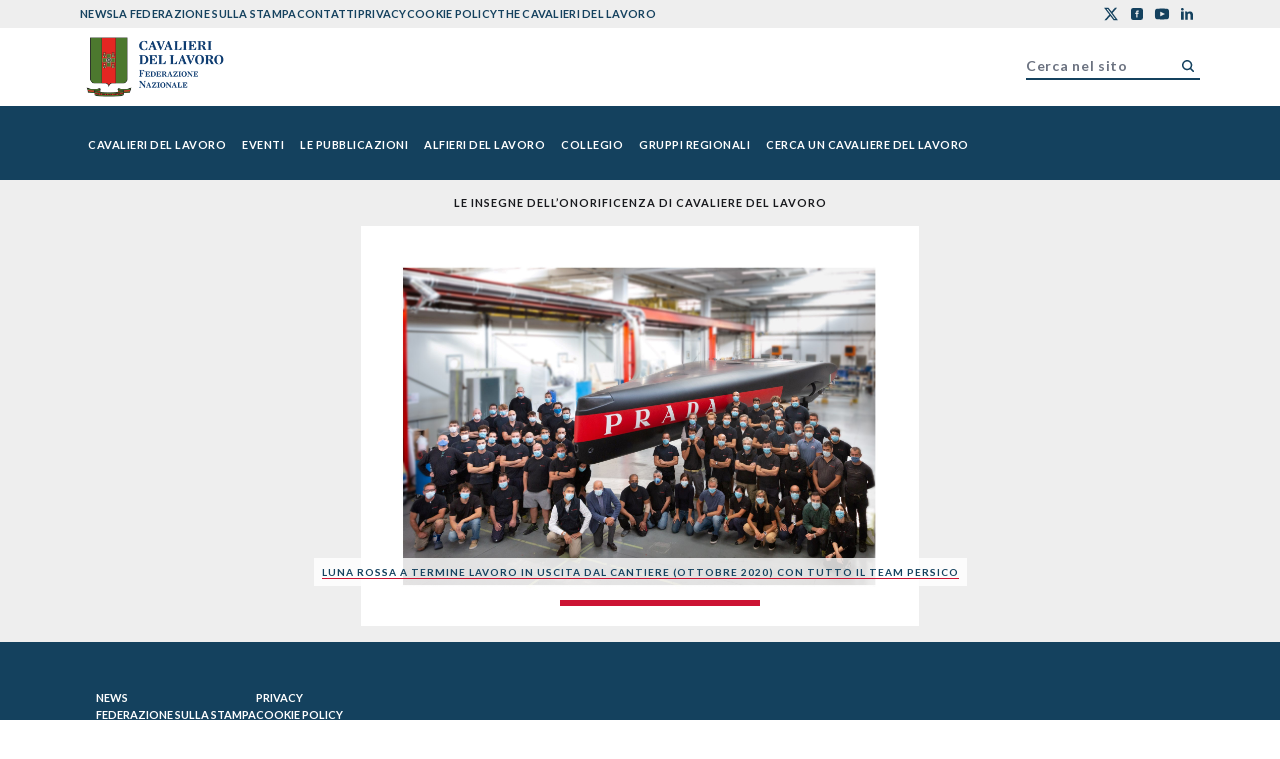

--- FILE ---
content_type: text/html; charset=utf-8
request_url: https://www.cavalieridellavoro.it/gallery/americas-cup-sfida-italiana/foto-arm-test-in-persico-con-tutti-i-team-in-gara/
body_size: 14193
content:
<!DOCTYPE html><html lang="en"><head><meta charSet="utf-8"/><meta name="viewport" content="width=device-width"/><title>America’s Cup, sfida italiana - Cavalieri del Lavoro APP</title><meta name="robots" content="index,follow"/><meta property="og:title" content="America’s Cup, sfida italiana - Cavalieri del Lavoro APP"/><meta property="og:url" content="https://www.cavalieridellavoro.it/gallery/americas-cup-sfida-italiana/foto-arm-test-in-persico-con-tutti-i-team-in-gara/"/><meta property="og:type" content="website"/><meta property="og:image"/><meta property="og:image:width" content="1280"/><meta property="og:image:height" content="720"/><meta property="og:locale" content="en_US"/><meta property="og:site_name" content="Cavalieri del Lavoro APP"/><link rel="canonical" href="https://www.cavalieridellavoro.it/gallery/americas-cup-sfida-italiana/foto-arm-test-in-persico-con-tutti-i-team-in-gara/"/><meta name="keywords"/><link rel="shortcut icon"/><meta name="google-site-verification" content=""/><meta name="next-head-count" content="16"/><link rel="preconnect" href="https://fonts.googleapis.com"/><link rel="preconnect" href="https://fonts.gstatic.com"/><link rel="preconnect" href="https://fonts.gstatic.com" crossorigin /><link rel="preload" href="/_next/static/css/9a0b36e0f9a41f45.css" as="style"/><link rel="stylesheet" href="/_next/static/css/9a0b36e0f9a41f45.css" data-n-g=""/><link rel="preload" href="/_next/static/css/30fd6dae99bf48e4.css" as="style"/><link rel="stylesheet" href="/_next/static/css/30fd6dae99bf48e4.css" data-n-p=""/><noscript data-n-css=""></noscript><script defer="" nomodule="" src="/_next/static/chunks/polyfills-c67a75d1b6f99dc8.js"></script><script defer="" src="/_next/static/chunks/664.dacb9501f7201ea9.js"></script><script defer="" src="/_next/static/chunks/490.71e0d189c20c9419.js"></script><script defer="" src="/_next/static/chunks/355.7318a5f2bb88059b.js"></script><script defer="" src="/_next/static/chunks/720.d42488e66281724a.js"></script><script src="/_next/static/chunks/webpack-97a5589bf0cf9573.js" defer=""></script><script src="/_next/static/chunks/framework-73b8966a3c579ab0.js" defer=""></script><script src="/_next/static/chunks/main-bfeb917f24ea0190.js" defer=""></script><script src="/_next/static/chunks/pages/_app-34bb73d9191edbcd.js" defer=""></script><script src="/_next/static/chunks/29107295-8ab47bb7d9547e26.js" defer=""></script><script src="/_next/static/chunks/675-9302fc06a1b1e815.js" defer=""></script><script src="/_next/static/chunks/476-5f0e3f30fff1d79e.js" defer=""></script><script src="/_next/static/chunks/765-ff406a3aa8996345.js" defer=""></script><script src="/_next/static/chunks/669-a4c9ee86b4e1f805.js" defer=""></script><script src="/_next/static/chunks/878-ff3a7ba3f429a7cb.js" defer=""></script><script src="/_next/static/chunks/648-36995c90dc2a44eb.js" defer=""></script><script src="/_next/static/chunks/pages/%5B...slug%5D-061d75fe45c6f6ed.js" defer=""></script><script src="/_next/static/TM0wwYCOhcywvWQic2SQM/_buildManifest.js" defer=""></script><script src="/_next/static/TM0wwYCOhcywvWQic2SQM/_ssgManifest.js" defer=""></script><style data-href="https://fonts.googleapis.com/css2?family=Lato:ital,wght@0,100;0,300;0,400;0,700;0,900;1,100;1,300;1,400;1,700;1,900&family=Playfair+Display:ital,wght@0,400;0,500;0,600;0,700;0,800;0,900;1,400;1,500;1,600;1,700;1,800;1,900&display=swap">@font-face{font-family:'Lato';font-style:italic;font-weight:100;font-display:swap;src:url(https://fonts.gstatic.com/l/font?kit=S6u-w4BMUTPHjxsIPy-s&skey=3404b88e33a27f67&v=v25) format('woff')}@font-face{font-family:'Lato';font-style:italic;font-weight:300;font-display:swap;src:url(https://fonts.gstatic.com/l/font?kit=S6u_w4BMUTPHjxsI9w2PHw&skey=8107d606b7e3d38e&v=v25) format('woff')}@font-face{font-family:'Lato';font-style:italic;font-weight:400;font-display:swap;src:url(https://fonts.gstatic.com/l/font?kit=S6u8w4BMUTPHjxswWA&skey=51512958f8cff7a8&v=v25) format('woff')}@font-face{font-family:'Lato';font-style:italic;font-weight:700;font-display:swap;src:url(https://fonts.gstatic.com/l/font?kit=S6u_w4BMUTPHjxsI5wqPHw&skey=5334e9c0b67702e2&v=v25) format('woff')}@font-face{font-family:'Lato';font-style:italic;font-weight:900;font-display:swap;src:url(https://fonts.gstatic.com/l/font?kit=S6u_w4BMUTPHjxsI3wiPHw&skey=4066143815f8bfc2&v=v25) format('woff')}@font-face{font-family:'Lato';font-style:normal;font-weight:100;font-display:swap;src:url(https://fonts.gstatic.com/l/font?kit=S6u8w4BMUTPHh30wWA&skey=cfa1ba7b04a1ba34&v=v25) format('woff')}@font-face{font-family:'Lato';font-style:normal;font-weight:300;font-display:swap;src:url(https://fonts.gstatic.com/l/font?kit=S6u9w4BMUTPHh7USeww&skey=91f32e07d083dd3a&v=v25) format('woff')}@font-face{font-family:'Lato';font-style:normal;font-weight:400;font-display:swap;src:url(https://fonts.gstatic.com/l/font?kit=S6uyw4BMUTPHvxo&skey=2d58b92a99e1c086&v=v25) format('woff')}@font-face{font-family:'Lato';font-style:normal;font-weight:700;font-display:swap;src:url(https://fonts.gstatic.com/l/font?kit=S6u9w4BMUTPHh6UVeww&skey=3480a19627739c0d&v=v25) format('woff')}@font-face{font-family:'Lato';font-style:normal;font-weight:900;font-display:swap;src:url(https://fonts.gstatic.com/l/font?kit=S6u9w4BMUTPHh50Xeww&skey=d01acf708cb3b73b&v=v25) format('woff')}@font-face{font-family:'Playfair Display';font-style:italic;font-weight:400;font-display:swap;src:url(https://fonts.gstatic.com/l/font?kit=nuFRD-vYSZviVYUb_rj3ij__anPXDTnCjmHKM4nYO7KN_qiTbtU&skey=f57a6d1e6bccdd9c&v=v40) format('woff')}@font-face{font-family:'Playfair Display';font-style:italic;font-weight:500;font-display:swap;src:url(https://fonts.gstatic.com/l/font?kit=nuFRD-vYSZviVYUb_rj3ij__anPXDTnCjmHKM4nYO7KN_pqTbtU&skey=f57a6d1e6bccdd9c&v=v40) format('woff')}@font-face{font-family:'Playfair Display';font-style:italic;font-weight:600;font-display:swap;src:url(https://fonts.gstatic.com/l/font?kit=nuFRD-vYSZviVYUb_rj3ij__anPXDTnCjmHKM4nYO7KN_naUbtU&skey=f57a6d1e6bccdd9c&v=v40) format('woff')}@font-face{font-family:'Playfair Display';font-style:italic;font-weight:700;font-display:swap;src:url(https://fonts.gstatic.com/l/font?kit=nuFRD-vYSZviVYUb_rj3ij__anPXDTnCjmHKM4nYO7KN_k-UbtU&skey=f57a6d1e6bccdd9c&v=v40) format('woff')}@font-face{font-family:'Playfair Display';font-style:italic;font-weight:800;font-display:swap;src:url(https://fonts.gstatic.com/l/font?kit=nuFRD-vYSZviVYUb_rj3ij__anPXDTnCjmHKM4nYO7KN_iiUbtU&skey=f57a6d1e6bccdd9c&v=v40) format('woff')}@font-face{font-family:'Playfair Display';font-style:italic;font-weight:900;font-display:swap;src:url(https://fonts.gstatic.com/l/font?kit=nuFRD-vYSZviVYUb_rj3ij__anPXDTnCjmHKM4nYO7KN_gGUbtU&skey=f57a6d1e6bccdd9c&v=v40) format('woff')}@font-face{font-family:'Playfair Display';font-style:normal;font-weight:400;font-display:swap;src:url(https://fonts.gstatic.com/l/font?kit=nuFvD-vYSZviVYUb_rj3ij__anPXJzDwcbmjWBN2PKdFvUDT&skey=f3b68f0152604ed9&v=v40) format('woff')}@font-face{font-family:'Playfair Display';font-style:normal;font-weight:500;font-display:swap;src:url(https://fonts.gstatic.com/l/font?kit=nuFvD-vYSZviVYUb_rj3ij__anPXJzDwcbmjWBN2PKd3vUDT&skey=f3b68f0152604ed9&v=v40) format('woff')}@font-face{font-family:'Playfair Display';font-style:normal;font-weight:600;font-display:swap;src:url(https://fonts.gstatic.com/l/font?kit=nuFvD-vYSZviVYUb_rj3ij__anPXJzDwcbmjWBN2PKebukDT&skey=f3b68f0152604ed9&v=v40) format('woff')}@font-face{font-family:'Playfair Display';font-style:normal;font-weight:700;font-display:swap;src:url(https://fonts.gstatic.com/l/font?kit=nuFvD-vYSZviVYUb_rj3ij__anPXJzDwcbmjWBN2PKeiukDT&skey=f3b68f0152604ed9&v=v40) format('woff')}@font-face{font-family:'Playfair Display';font-style:normal;font-weight:800;font-display:swap;src:url(https://fonts.gstatic.com/l/font?kit=nuFvD-vYSZviVYUb_rj3ij__anPXJzDwcbmjWBN2PKfFukDT&skey=f3b68f0152604ed9&v=v40) format('woff')}@font-face{font-family:'Playfair Display';font-style:normal;font-weight:900;font-display:swap;src:url(https://fonts.gstatic.com/l/font?kit=nuFvD-vYSZviVYUb_rj3ij__anPXJzDwcbmjWBN2PKfsukDT&skey=f3b68f0152604ed9&v=v40) format('woff')}@font-face{font-family:'Lato';font-style:italic;font-weight:100;font-display:swap;src:url(https://fonts.gstatic.com/s/lato/v25/S6u-w4BMUTPHjxsIPx-mPCLC79U11vU.woff2) format('woff2');unicode-range:U+0100-02BA,U+02BD-02C5,U+02C7-02CC,U+02CE-02D7,U+02DD-02FF,U+0304,U+0308,U+0329,U+1D00-1DBF,U+1E00-1E9F,U+1EF2-1EFF,U+2020,U+20A0-20AB,U+20AD-20C0,U+2113,U+2C60-2C7F,U+A720-A7FF}@font-face{font-family:'Lato';font-style:italic;font-weight:100;font-display:swap;src:url(https://fonts.gstatic.com/s/lato/v25/S6u-w4BMUTPHjxsIPx-oPCLC79U1.woff2) format('woff2');unicode-range:U+0000-00FF,U+0131,U+0152-0153,U+02BB-02BC,U+02C6,U+02DA,U+02DC,U+0304,U+0308,U+0329,U+2000-206F,U+20AC,U+2122,U+2191,U+2193,U+2212,U+2215,U+FEFF,U+FFFD}@font-face{font-family:'Lato';font-style:italic;font-weight:300;font-display:swap;src:url(https://fonts.gstatic.com/s/lato/v25/S6u_w4BMUTPHjxsI9w2_FQftx9897sxZ.woff2) format('woff2');unicode-range:U+0100-02BA,U+02BD-02C5,U+02C7-02CC,U+02CE-02D7,U+02DD-02FF,U+0304,U+0308,U+0329,U+1D00-1DBF,U+1E00-1E9F,U+1EF2-1EFF,U+2020,U+20A0-20AB,U+20AD-20C0,U+2113,U+2C60-2C7F,U+A720-A7FF}@font-face{font-family:'Lato';font-style:italic;font-weight:300;font-display:swap;src:url(https://fonts.gstatic.com/s/lato/v25/S6u_w4BMUTPHjxsI9w2_Gwftx9897g.woff2) format('woff2');unicode-range:U+0000-00FF,U+0131,U+0152-0153,U+02BB-02BC,U+02C6,U+02DA,U+02DC,U+0304,U+0308,U+0329,U+2000-206F,U+20AC,U+2122,U+2191,U+2193,U+2212,U+2215,U+FEFF,U+FFFD}@font-face{font-family:'Lato';font-style:italic;font-weight:400;font-display:swap;src:url(https://fonts.gstatic.com/s/lato/v25/S6u8w4BMUTPHjxsAUi-qNiXg7eU0.woff2) format('woff2');unicode-range:U+0100-02BA,U+02BD-02C5,U+02C7-02CC,U+02CE-02D7,U+02DD-02FF,U+0304,U+0308,U+0329,U+1D00-1DBF,U+1E00-1E9F,U+1EF2-1EFF,U+2020,U+20A0-20AB,U+20AD-20C0,U+2113,U+2C60-2C7F,U+A720-A7FF}@font-face{font-family:'Lato';font-style:italic;font-weight:400;font-display:swap;src:url(https://fonts.gstatic.com/s/lato/v25/S6u8w4BMUTPHjxsAXC-qNiXg7Q.woff2) format('woff2');unicode-range:U+0000-00FF,U+0131,U+0152-0153,U+02BB-02BC,U+02C6,U+02DA,U+02DC,U+0304,U+0308,U+0329,U+2000-206F,U+20AC,U+2122,U+2191,U+2193,U+2212,U+2215,U+FEFF,U+FFFD}@font-face{font-family:'Lato';font-style:italic;font-weight:700;font-display:swap;src:url(https://fonts.gstatic.com/s/lato/v25/S6u_w4BMUTPHjxsI5wq_FQftx9897sxZ.woff2) format('woff2');unicode-range:U+0100-02BA,U+02BD-02C5,U+02C7-02CC,U+02CE-02D7,U+02DD-02FF,U+0304,U+0308,U+0329,U+1D00-1DBF,U+1E00-1E9F,U+1EF2-1EFF,U+2020,U+20A0-20AB,U+20AD-20C0,U+2113,U+2C60-2C7F,U+A720-A7FF}@font-face{font-family:'Lato';font-style:italic;font-weight:700;font-display:swap;src:url(https://fonts.gstatic.com/s/lato/v25/S6u_w4BMUTPHjxsI5wq_Gwftx9897g.woff2) format('woff2');unicode-range:U+0000-00FF,U+0131,U+0152-0153,U+02BB-02BC,U+02C6,U+02DA,U+02DC,U+0304,U+0308,U+0329,U+2000-206F,U+20AC,U+2122,U+2191,U+2193,U+2212,U+2215,U+FEFF,U+FFFD}@font-face{font-family:'Lato';font-style:italic;font-weight:900;font-display:swap;src:url(https://fonts.gstatic.com/s/lato/v25/S6u_w4BMUTPHjxsI3wi_FQftx9897sxZ.woff2) format('woff2');unicode-range:U+0100-02BA,U+02BD-02C5,U+02C7-02CC,U+02CE-02D7,U+02DD-02FF,U+0304,U+0308,U+0329,U+1D00-1DBF,U+1E00-1E9F,U+1EF2-1EFF,U+2020,U+20A0-20AB,U+20AD-20C0,U+2113,U+2C60-2C7F,U+A720-A7FF}@font-face{font-family:'Lato';font-style:italic;font-weight:900;font-display:swap;src:url(https://fonts.gstatic.com/s/lato/v25/S6u_w4BMUTPHjxsI3wi_Gwftx9897g.woff2) format('woff2');unicode-range:U+0000-00FF,U+0131,U+0152-0153,U+02BB-02BC,U+02C6,U+02DA,U+02DC,U+0304,U+0308,U+0329,U+2000-206F,U+20AC,U+2122,U+2191,U+2193,U+2212,U+2215,U+FEFF,U+FFFD}@font-face{font-family:'Lato';font-style:normal;font-weight:100;font-display:swap;src:url(https://fonts.gstatic.com/s/lato/v25/S6u8w4BMUTPHh30AUi-qNiXg7eU0.woff2) format('woff2');unicode-range:U+0100-02BA,U+02BD-02C5,U+02C7-02CC,U+02CE-02D7,U+02DD-02FF,U+0304,U+0308,U+0329,U+1D00-1DBF,U+1E00-1E9F,U+1EF2-1EFF,U+2020,U+20A0-20AB,U+20AD-20C0,U+2113,U+2C60-2C7F,U+A720-A7FF}@font-face{font-family:'Lato';font-style:normal;font-weight:100;font-display:swap;src:url(https://fonts.gstatic.com/s/lato/v25/S6u8w4BMUTPHh30AXC-qNiXg7Q.woff2) format('woff2');unicode-range:U+0000-00FF,U+0131,U+0152-0153,U+02BB-02BC,U+02C6,U+02DA,U+02DC,U+0304,U+0308,U+0329,U+2000-206F,U+20AC,U+2122,U+2191,U+2193,U+2212,U+2215,U+FEFF,U+FFFD}@font-face{font-family:'Lato';font-style:normal;font-weight:300;font-display:swap;src:url(https://fonts.gstatic.com/s/lato/v25/S6u9w4BMUTPHh7USSwaPGQ3q5d0N7w.woff2) format('woff2');unicode-range:U+0100-02BA,U+02BD-02C5,U+02C7-02CC,U+02CE-02D7,U+02DD-02FF,U+0304,U+0308,U+0329,U+1D00-1DBF,U+1E00-1E9F,U+1EF2-1EFF,U+2020,U+20A0-20AB,U+20AD-20C0,U+2113,U+2C60-2C7F,U+A720-A7FF}@font-face{font-family:'Lato';font-style:normal;font-weight:300;font-display:swap;src:url(https://fonts.gstatic.com/s/lato/v25/S6u9w4BMUTPHh7USSwiPGQ3q5d0.woff2) format('woff2');unicode-range:U+0000-00FF,U+0131,U+0152-0153,U+02BB-02BC,U+02C6,U+02DA,U+02DC,U+0304,U+0308,U+0329,U+2000-206F,U+20AC,U+2122,U+2191,U+2193,U+2212,U+2215,U+FEFF,U+FFFD}@font-face{font-family:'Lato';font-style:normal;font-weight:400;font-display:swap;src:url(https://fonts.gstatic.com/s/lato/v25/S6uyw4BMUTPHjxAwXiWtFCfQ7A.woff2) format('woff2');unicode-range:U+0100-02BA,U+02BD-02C5,U+02C7-02CC,U+02CE-02D7,U+02DD-02FF,U+0304,U+0308,U+0329,U+1D00-1DBF,U+1E00-1E9F,U+1EF2-1EFF,U+2020,U+20A0-20AB,U+20AD-20C0,U+2113,U+2C60-2C7F,U+A720-A7FF}@font-face{font-family:'Lato';font-style:normal;font-weight:400;font-display:swap;src:url(https://fonts.gstatic.com/s/lato/v25/S6uyw4BMUTPHjx4wXiWtFCc.woff2) format('woff2');unicode-range:U+0000-00FF,U+0131,U+0152-0153,U+02BB-02BC,U+02C6,U+02DA,U+02DC,U+0304,U+0308,U+0329,U+2000-206F,U+20AC,U+2122,U+2191,U+2193,U+2212,U+2215,U+FEFF,U+FFFD}@font-face{font-family:'Lato';font-style:normal;font-weight:700;font-display:swap;src:url(https://fonts.gstatic.com/s/lato/v25/S6u9w4BMUTPHh6UVSwaPGQ3q5d0N7w.woff2) format('woff2');unicode-range:U+0100-02BA,U+02BD-02C5,U+02C7-02CC,U+02CE-02D7,U+02DD-02FF,U+0304,U+0308,U+0329,U+1D00-1DBF,U+1E00-1E9F,U+1EF2-1EFF,U+2020,U+20A0-20AB,U+20AD-20C0,U+2113,U+2C60-2C7F,U+A720-A7FF}@font-face{font-family:'Lato';font-style:normal;font-weight:700;font-display:swap;src:url(https://fonts.gstatic.com/s/lato/v25/S6u9w4BMUTPHh6UVSwiPGQ3q5d0.woff2) format('woff2');unicode-range:U+0000-00FF,U+0131,U+0152-0153,U+02BB-02BC,U+02C6,U+02DA,U+02DC,U+0304,U+0308,U+0329,U+2000-206F,U+20AC,U+2122,U+2191,U+2193,U+2212,U+2215,U+FEFF,U+FFFD}@font-face{font-family:'Lato';font-style:normal;font-weight:900;font-display:swap;src:url(https://fonts.gstatic.com/s/lato/v25/S6u9w4BMUTPHh50XSwaPGQ3q5d0N7w.woff2) format('woff2');unicode-range:U+0100-02BA,U+02BD-02C5,U+02C7-02CC,U+02CE-02D7,U+02DD-02FF,U+0304,U+0308,U+0329,U+1D00-1DBF,U+1E00-1E9F,U+1EF2-1EFF,U+2020,U+20A0-20AB,U+20AD-20C0,U+2113,U+2C60-2C7F,U+A720-A7FF}@font-face{font-family:'Lato';font-style:normal;font-weight:900;font-display:swap;src:url(https://fonts.gstatic.com/s/lato/v25/S6u9w4BMUTPHh50XSwiPGQ3q5d0.woff2) format('woff2');unicode-range:U+0000-00FF,U+0131,U+0152-0153,U+02BB-02BC,U+02C6,U+02DA,U+02DC,U+0304,U+0308,U+0329,U+2000-206F,U+20AC,U+2122,U+2191,U+2193,U+2212,U+2215,U+FEFF,U+FFFD}@font-face{font-family:'Playfair Display';font-style:italic;font-weight:400;font-display:swap;src:url(https://fonts.gstatic.com/s/playfairdisplay/v40/nuFkD-vYSZviVYUb_rj3ij__anPXDTnohkk7yRZrPJ-M.woff2) format('woff2');unicode-range:U+0301,U+0400-045F,U+0490-0491,U+04B0-04B1,U+2116}@font-face{font-family:'Playfair Display';font-style:italic;font-weight:400;font-display:swap;src:url(https://fonts.gstatic.com/s/playfairdisplay/v40/nuFkD-vYSZviVYUb_rj3ij__anPXDTnojUk7yRZrPJ-M.woff2) format('woff2');unicode-range:U+0102-0103,U+0110-0111,U+0128-0129,U+0168-0169,U+01A0-01A1,U+01AF-01B0,U+0300-0301,U+0303-0304,U+0308-0309,U+0323,U+0329,U+1EA0-1EF9,U+20AB}@font-face{font-family:'Playfair Display';font-style:italic;font-weight:400;font-display:swap;src:url(https://fonts.gstatic.com/s/playfairdisplay/v40/nuFkD-vYSZviVYUb_rj3ij__anPXDTnojEk7yRZrPJ-M.woff2) format('woff2');unicode-range:U+0100-02BA,U+02BD-02C5,U+02C7-02CC,U+02CE-02D7,U+02DD-02FF,U+0304,U+0308,U+0329,U+1D00-1DBF,U+1E00-1E9F,U+1EF2-1EFF,U+2020,U+20A0-20AB,U+20AD-20C0,U+2113,U+2C60-2C7F,U+A720-A7FF}@font-face{font-family:'Playfair Display';font-style:italic;font-weight:400;font-display:swap;src:url(https://fonts.gstatic.com/s/playfairdisplay/v40/nuFkD-vYSZviVYUb_rj3ij__anPXDTnogkk7yRZrPA.woff2) format('woff2');unicode-range:U+0000-00FF,U+0131,U+0152-0153,U+02BB-02BC,U+02C6,U+02DA,U+02DC,U+0304,U+0308,U+0329,U+2000-206F,U+20AC,U+2122,U+2191,U+2193,U+2212,U+2215,U+FEFF,U+FFFD}@font-face{font-family:'Playfair Display';font-style:italic;font-weight:500;font-display:swap;src:url(https://fonts.gstatic.com/s/playfairdisplay/v40/nuFkD-vYSZviVYUb_rj3ij__anPXDTnohkk7yRZrPJ-M.woff2) format('woff2');unicode-range:U+0301,U+0400-045F,U+0490-0491,U+04B0-04B1,U+2116}@font-face{font-family:'Playfair Display';font-style:italic;font-weight:500;font-display:swap;src:url(https://fonts.gstatic.com/s/playfairdisplay/v40/nuFkD-vYSZviVYUb_rj3ij__anPXDTnojUk7yRZrPJ-M.woff2) format('woff2');unicode-range:U+0102-0103,U+0110-0111,U+0128-0129,U+0168-0169,U+01A0-01A1,U+01AF-01B0,U+0300-0301,U+0303-0304,U+0308-0309,U+0323,U+0329,U+1EA0-1EF9,U+20AB}@font-face{font-family:'Playfair Display';font-style:italic;font-weight:500;font-display:swap;src:url(https://fonts.gstatic.com/s/playfairdisplay/v40/nuFkD-vYSZviVYUb_rj3ij__anPXDTnojEk7yRZrPJ-M.woff2) format('woff2');unicode-range:U+0100-02BA,U+02BD-02C5,U+02C7-02CC,U+02CE-02D7,U+02DD-02FF,U+0304,U+0308,U+0329,U+1D00-1DBF,U+1E00-1E9F,U+1EF2-1EFF,U+2020,U+20A0-20AB,U+20AD-20C0,U+2113,U+2C60-2C7F,U+A720-A7FF}@font-face{font-family:'Playfair Display';font-style:italic;font-weight:500;font-display:swap;src:url(https://fonts.gstatic.com/s/playfairdisplay/v40/nuFkD-vYSZviVYUb_rj3ij__anPXDTnogkk7yRZrPA.woff2) format('woff2');unicode-range:U+0000-00FF,U+0131,U+0152-0153,U+02BB-02BC,U+02C6,U+02DA,U+02DC,U+0304,U+0308,U+0329,U+2000-206F,U+20AC,U+2122,U+2191,U+2193,U+2212,U+2215,U+FEFF,U+FFFD}@font-face{font-family:'Playfair Display';font-style:italic;font-weight:600;font-display:swap;src:url(https://fonts.gstatic.com/s/playfairdisplay/v40/nuFkD-vYSZviVYUb_rj3ij__anPXDTnohkk7yRZrPJ-M.woff2) format('woff2');unicode-range:U+0301,U+0400-045F,U+0490-0491,U+04B0-04B1,U+2116}@font-face{font-family:'Playfair Display';font-style:italic;font-weight:600;font-display:swap;src:url(https://fonts.gstatic.com/s/playfairdisplay/v40/nuFkD-vYSZviVYUb_rj3ij__anPXDTnojUk7yRZrPJ-M.woff2) format('woff2');unicode-range:U+0102-0103,U+0110-0111,U+0128-0129,U+0168-0169,U+01A0-01A1,U+01AF-01B0,U+0300-0301,U+0303-0304,U+0308-0309,U+0323,U+0329,U+1EA0-1EF9,U+20AB}@font-face{font-family:'Playfair Display';font-style:italic;font-weight:600;font-display:swap;src:url(https://fonts.gstatic.com/s/playfairdisplay/v40/nuFkD-vYSZviVYUb_rj3ij__anPXDTnojEk7yRZrPJ-M.woff2) format('woff2');unicode-range:U+0100-02BA,U+02BD-02C5,U+02C7-02CC,U+02CE-02D7,U+02DD-02FF,U+0304,U+0308,U+0329,U+1D00-1DBF,U+1E00-1E9F,U+1EF2-1EFF,U+2020,U+20A0-20AB,U+20AD-20C0,U+2113,U+2C60-2C7F,U+A720-A7FF}@font-face{font-family:'Playfair Display';font-style:italic;font-weight:600;font-display:swap;src:url(https://fonts.gstatic.com/s/playfairdisplay/v40/nuFkD-vYSZviVYUb_rj3ij__anPXDTnogkk7yRZrPA.woff2) format('woff2');unicode-range:U+0000-00FF,U+0131,U+0152-0153,U+02BB-02BC,U+02C6,U+02DA,U+02DC,U+0304,U+0308,U+0329,U+2000-206F,U+20AC,U+2122,U+2191,U+2193,U+2212,U+2215,U+FEFF,U+FFFD}@font-face{font-family:'Playfair Display';font-style:italic;font-weight:700;font-display:swap;src:url(https://fonts.gstatic.com/s/playfairdisplay/v40/nuFkD-vYSZviVYUb_rj3ij__anPXDTnohkk7yRZrPJ-M.woff2) format('woff2');unicode-range:U+0301,U+0400-045F,U+0490-0491,U+04B0-04B1,U+2116}@font-face{font-family:'Playfair Display';font-style:italic;font-weight:700;font-display:swap;src:url(https://fonts.gstatic.com/s/playfairdisplay/v40/nuFkD-vYSZviVYUb_rj3ij__anPXDTnojUk7yRZrPJ-M.woff2) format('woff2');unicode-range:U+0102-0103,U+0110-0111,U+0128-0129,U+0168-0169,U+01A0-01A1,U+01AF-01B0,U+0300-0301,U+0303-0304,U+0308-0309,U+0323,U+0329,U+1EA0-1EF9,U+20AB}@font-face{font-family:'Playfair Display';font-style:italic;font-weight:700;font-display:swap;src:url(https://fonts.gstatic.com/s/playfairdisplay/v40/nuFkD-vYSZviVYUb_rj3ij__anPXDTnojEk7yRZrPJ-M.woff2) format('woff2');unicode-range:U+0100-02BA,U+02BD-02C5,U+02C7-02CC,U+02CE-02D7,U+02DD-02FF,U+0304,U+0308,U+0329,U+1D00-1DBF,U+1E00-1E9F,U+1EF2-1EFF,U+2020,U+20A0-20AB,U+20AD-20C0,U+2113,U+2C60-2C7F,U+A720-A7FF}@font-face{font-family:'Playfair Display';font-style:italic;font-weight:700;font-display:swap;src:url(https://fonts.gstatic.com/s/playfairdisplay/v40/nuFkD-vYSZviVYUb_rj3ij__anPXDTnogkk7yRZrPA.woff2) format('woff2');unicode-range:U+0000-00FF,U+0131,U+0152-0153,U+02BB-02BC,U+02C6,U+02DA,U+02DC,U+0304,U+0308,U+0329,U+2000-206F,U+20AC,U+2122,U+2191,U+2193,U+2212,U+2215,U+FEFF,U+FFFD}@font-face{font-family:'Playfair Display';font-style:italic;font-weight:800;font-display:swap;src:url(https://fonts.gstatic.com/s/playfairdisplay/v40/nuFkD-vYSZviVYUb_rj3ij__anPXDTnohkk7yRZrPJ-M.woff2) format('woff2');unicode-range:U+0301,U+0400-045F,U+0490-0491,U+04B0-04B1,U+2116}@font-face{font-family:'Playfair Display';font-style:italic;font-weight:800;font-display:swap;src:url(https://fonts.gstatic.com/s/playfairdisplay/v40/nuFkD-vYSZviVYUb_rj3ij__anPXDTnojUk7yRZrPJ-M.woff2) format('woff2');unicode-range:U+0102-0103,U+0110-0111,U+0128-0129,U+0168-0169,U+01A0-01A1,U+01AF-01B0,U+0300-0301,U+0303-0304,U+0308-0309,U+0323,U+0329,U+1EA0-1EF9,U+20AB}@font-face{font-family:'Playfair Display';font-style:italic;font-weight:800;font-display:swap;src:url(https://fonts.gstatic.com/s/playfairdisplay/v40/nuFkD-vYSZviVYUb_rj3ij__anPXDTnojEk7yRZrPJ-M.woff2) format('woff2');unicode-range:U+0100-02BA,U+02BD-02C5,U+02C7-02CC,U+02CE-02D7,U+02DD-02FF,U+0304,U+0308,U+0329,U+1D00-1DBF,U+1E00-1E9F,U+1EF2-1EFF,U+2020,U+20A0-20AB,U+20AD-20C0,U+2113,U+2C60-2C7F,U+A720-A7FF}@font-face{font-family:'Playfair Display';font-style:italic;font-weight:800;font-display:swap;src:url(https://fonts.gstatic.com/s/playfairdisplay/v40/nuFkD-vYSZviVYUb_rj3ij__anPXDTnogkk7yRZrPA.woff2) format('woff2');unicode-range:U+0000-00FF,U+0131,U+0152-0153,U+02BB-02BC,U+02C6,U+02DA,U+02DC,U+0304,U+0308,U+0329,U+2000-206F,U+20AC,U+2122,U+2191,U+2193,U+2212,U+2215,U+FEFF,U+FFFD}@font-face{font-family:'Playfair Display';font-style:italic;font-weight:900;font-display:swap;src:url(https://fonts.gstatic.com/s/playfairdisplay/v40/nuFkD-vYSZviVYUb_rj3ij__anPXDTnohkk7yRZrPJ-M.woff2) format('woff2');unicode-range:U+0301,U+0400-045F,U+0490-0491,U+04B0-04B1,U+2116}@font-face{font-family:'Playfair Display';font-style:italic;font-weight:900;font-display:swap;src:url(https://fonts.gstatic.com/s/playfairdisplay/v40/nuFkD-vYSZviVYUb_rj3ij__anPXDTnojUk7yRZrPJ-M.woff2) format('woff2');unicode-range:U+0102-0103,U+0110-0111,U+0128-0129,U+0168-0169,U+01A0-01A1,U+01AF-01B0,U+0300-0301,U+0303-0304,U+0308-0309,U+0323,U+0329,U+1EA0-1EF9,U+20AB}@font-face{font-family:'Playfair Display';font-style:italic;font-weight:900;font-display:swap;src:url(https://fonts.gstatic.com/s/playfairdisplay/v40/nuFkD-vYSZviVYUb_rj3ij__anPXDTnojEk7yRZrPJ-M.woff2) format('woff2');unicode-range:U+0100-02BA,U+02BD-02C5,U+02C7-02CC,U+02CE-02D7,U+02DD-02FF,U+0304,U+0308,U+0329,U+1D00-1DBF,U+1E00-1E9F,U+1EF2-1EFF,U+2020,U+20A0-20AB,U+20AD-20C0,U+2113,U+2C60-2C7F,U+A720-A7FF}@font-face{font-family:'Playfair Display';font-style:italic;font-weight:900;font-display:swap;src:url(https://fonts.gstatic.com/s/playfairdisplay/v40/nuFkD-vYSZviVYUb_rj3ij__anPXDTnogkk7yRZrPA.woff2) format('woff2');unicode-range:U+0000-00FF,U+0131,U+0152-0153,U+02BB-02BC,U+02C6,U+02DA,U+02DC,U+0304,U+0308,U+0329,U+2000-206F,U+20AC,U+2122,U+2191,U+2193,U+2212,U+2215,U+FEFF,U+FFFD}@font-face{font-family:'Playfair Display';font-style:normal;font-weight:400;font-display:swap;src:url(https://fonts.gstatic.com/s/playfairdisplay/v40/nuFiD-vYSZviVYUb_rj3ij__anPXDTjYgEM86xRbPQ.woff2) format('woff2');unicode-range:U+0301,U+0400-045F,U+0490-0491,U+04B0-04B1,U+2116}@font-face{font-family:'Playfair Display';font-style:normal;font-weight:400;font-display:swap;src:url(https://fonts.gstatic.com/s/playfairdisplay/v40/nuFiD-vYSZviVYUb_rj3ij__anPXDTPYgEM86xRbPQ.woff2) format('woff2');unicode-range:U+0102-0103,U+0110-0111,U+0128-0129,U+0168-0169,U+01A0-01A1,U+01AF-01B0,U+0300-0301,U+0303-0304,U+0308-0309,U+0323,U+0329,U+1EA0-1EF9,U+20AB}@font-face{font-family:'Playfair Display';font-style:normal;font-weight:400;font-display:swap;src:url(https://fonts.gstatic.com/s/playfairdisplay/v40/nuFiD-vYSZviVYUb_rj3ij__anPXDTLYgEM86xRbPQ.woff2) format('woff2');unicode-range:U+0100-02BA,U+02BD-02C5,U+02C7-02CC,U+02CE-02D7,U+02DD-02FF,U+0304,U+0308,U+0329,U+1D00-1DBF,U+1E00-1E9F,U+1EF2-1EFF,U+2020,U+20A0-20AB,U+20AD-20C0,U+2113,U+2C60-2C7F,U+A720-A7FF}@font-face{font-family:'Playfair Display';font-style:normal;font-weight:400;font-display:swap;src:url(https://fonts.gstatic.com/s/playfairdisplay/v40/nuFiD-vYSZviVYUb_rj3ij__anPXDTzYgEM86xQ.woff2) format('woff2');unicode-range:U+0000-00FF,U+0131,U+0152-0153,U+02BB-02BC,U+02C6,U+02DA,U+02DC,U+0304,U+0308,U+0329,U+2000-206F,U+20AC,U+2122,U+2191,U+2193,U+2212,U+2215,U+FEFF,U+FFFD}@font-face{font-family:'Playfair Display';font-style:normal;font-weight:500;font-display:swap;src:url(https://fonts.gstatic.com/s/playfairdisplay/v40/nuFiD-vYSZviVYUb_rj3ij__anPXDTjYgEM86xRbPQ.woff2) format('woff2');unicode-range:U+0301,U+0400-045F,U+0490-0491,U+04B0-04B1,U+2116}@font-face{font-family:'Playfair Display';font-style:normal;font-weight:500;font-display:swap;src:url(https://fonts.gstatic.com/s/playfairdisplay/v40/nuFiD-vYSZviVYUb_rj3ij__anPXDTPYgEM86xRbPQ.woff2) format('woff2');unicode-range:U+0102-0103,U+0110-0111,U+0128-0129,U+0168-0169,U+01A0-01A1,U+01AF-01B0,U+0300-0301,U+0303-0304,U+0308-0309,U+0323,U+0329,U+1EA0-1EF9,U+20AB}@font-face{font-family:'Playfair Display';font-style:normal;font-weight:500;font-display:swap;src:url(https://fonts.gstatic.com/s/playfairdisplay/v40/nuFiD-vYSZviVYUb_rj3ij__anPXDTLYgEM86xRbPQ.woff2) format('woff2');unicode-range:U+0100-02BA,U+02BD-02C5,U+02C7-02CC,U+02CE-02D7,U+02DD-02FF,U+0304,U+0308,U+0329,U+1D00-1DBF,U+1E00-1E9F,U+1EF2-1EFF,U+2020,U+20A0-20AB,U+20AD-20C0,U+2113,U+2C60-2C7F,U+A720-A7FF}@font-face{font-family:'Playfair Display';font-style:normal;font-weight:500;font-display:swap;src:url(https://fonts.gstatic.com/s/playfairdisplay/v40/nuFiD-vYSZviVYUb_rj3ij__anPXDTzYgEM86xQ.woff2) format('woff2');unicode-range:U+0000-00FF,U+0131,U+0152-0153,U+02BB-02BC,U+02C6,U+02DA,U+02DC,U+0304,U+0308,U+0329,U+2000-206F,U+20AC,U+2122,U+2191,U+2193,U+2212,U+2215,U+FEFF,U+FFFD}@font-face{font-family:'Playfair Display';font-style:normal;font-weight:600;font-display:swap;src:url(https://fonts.gstatic.com/s/playfairdisplay/v40/nuFiD-vYSZviVYUb_rj3ij__anPXDTjYgEM86xRbPQ.woff2) format('woff2');unicode-range:U+0301,U+0400-045F,U+0490-0491,U+04B0-04B1,U+2116}@font-face{font-family:'Playfair Display';font-style:normal;font-weight:600;font-display:swap;src:url(https://fonts.gstatic.com/s/playfairdisplay/v40/nuFiD-vYSZviVYUb_rj3ij__anPXDTPYgEM86xRbPQ.woff2) format('woff2');unicode-range:U+0102-0103,U+0110-0111,U+0128-0129,U+0168-0169,U+01A0-01A1,U+01AF-01B0,U+0300-0301,U+0303-0304,U+0308-0309,U+0323,U+0329,U+1EA0-1EF9,U+20AB}@font-face{font-family:'Playfair Display';font-style:normal;font-weight:600;font-display:swap;src:url(https://fonts.gstatic.com/s/playfairdisplay/v40/nuFiD-vYSZviVYUb_rj3ij__anPXDTLYgEM86xRbPQ.woff2) format('woff2');unicode-range:U+0100-02BA,U+02BD-02C5,U+02C7-02CC,U+02CE-02D7,U+02DD-02FF,U+0304,U+0308,U+0329,U+1D00-1DBF,U+1E00-1E9F,U+1EF2-1EFF,U+2020,U+20A0-20AB,U+20AD-20C0,U+2113,U+2C60-2C7F,U+A720-A7FF}@font-face{font-family:'Playfair Display';font-style:normal;font-weight:600;font-display:swap;src:url(https://fonts.gstatic.com/s/playfairdisplay/v40/nuFiD-vYSZviVYUb_rj3ij__anPXDTzYgEM86xQ.woff2) format('woff2');unicode-range:U+0000-00FF,U+0131,U+0152-0153,U+02BB-02BC,U+02C6,U+02DA,U+02DC,U+0304,U+0308,U+0329,U+2000-206F,U+20AC,U+2122,U+2191,U+2193,U+2212,U+2215,U+FEFF,U+FFFD}@font-face{font-family:'Playfair Display';font-style:normal;font-weight:700;font-display:swap;src:url(https://fonts.gstatic.com/s/playfairdisplay/v40/nuFiD-vYSZviVYUb_rj3ij__anPXDTjYgEM86xRbPQ.woff2) format('woff2');unicode-range:U+0301,U+0400-045F,U+0490-0491,U+04B0-04B1,U+2116}@font-face{font-family:'Playfair Display';font-style:normal;font-weight:700;font-display:swap;src:url(https://fonts.gstatic.com/s/playfairdisplay/v40/nuFiD-vYSZviVYUb_rj3ij__anPXDTPYgEM86xRbPQ.woff2) format('woff2');unicode-range:U+0102-0103,U+0110-0111,U+0128-0129,U+0168-0169,U+01A0-01A1,U+01AF-01B0,U+0300-0301,U+0303-0304,U+0308-0309,U+0323,U+0329,U+1EA0-1EF9,U+20AB}@font-face{font-family:'Playfair Display';font-style:normal;font-weight:700;font-display:swap;src:url(https://fonts.gstatic.com/s/playfairdisplay/v40/nuFiD-vYSZviVYUb_rj3ij__anPXDTLYgEM86xRbPQ.woff2) format('woff2');unicode-range:U+0100-02BA,U+02BD-02C5,U+02C7-02CC,U+02CE-02D7,U+02DD-02FF,U+0304,U+0308,U+0329,U+1D00-1DBF,U+1E00-1E9F,U+1EF2-1EFF,U+2020,U+20A0-20AB,U+20AD-20C0,U+2113,U+2C60-2C7F,U+A720-A7FF}@font-face{font-family:'Playfair Display';font-style:normal;font-weight:700;font-display:swap;src:url(https://fonts.gstatic.com/s/playfairdisplay/v40/nuFiD-vYSZviVYUb_rj3ij__anPXDTzYgEM86xQ.woff2) format('woff2');unicode-range:U+0000-00FF,U+0131,U+0152-0153,U+02BB-02BC,U+02C6,U+02DA,U+02DC,U+0304,U+0308,U+0329,U+2000-206F,U+20AC,U+2122,U+2191,U+2193,U+2212,U+2215,U+FEFF,U+FFFD}@font-face{font-family:'Playfair Display';font-style:normal;font-weight:800;font-display:swap;src:url(https://fonts.gstatic.com/s/playfairdisplay/v40/nuFiD-vYSZviVYUb_rj3ij__anPXDTjYgEM86xRbPQ.woff2) format('woff2');unicode-range:U+0301,U+0400-045F,U+0490-0491,U+04B0-04B1,U+2116}@font-face{font-family:'Playfair Display';font-style:normal;font-weight:800;font-display:swap;src:url(https://fonts.gstatic.com/s/playfairdisplay/v40/nuFiD-vYSZviVYUb_rj3ij__anPXDTPYgEM86xRbPQ.woff2) format('woff2');unicode-range:U+0102-0103,U+0110-0111,U+0128-0129,U+0168-0169,U+01A0-01A1,U+01AF-01B0,U+0300-0301,U+0303-0304,U+0308-0309,U+0323,U+0329,U+1EA0-1EF9,U+20AB}@font-face{font-family:'Playfair Display';font-style:normal;font-weight:800;font-display:swap;src:url(https://fonts.gstatic.com/s/playfairdisplay/v40/nuFiD-vYSZviVYUb_rj3ij__anPXDTLYgEM86xRbPQ.woff2) format('woff2');unicode-range:U+0100-02BA,U+02BD-02C5,U+02C7-02CC,U+02CE-02D7,U+02DD-02FF,U+0304,U+0308,U+0329,U+1D00-1DBF,U+1E00-1E9F,U+1EF2-1EFF,U+2020,U+20A0-20AB,U+20AD-20C0,U+2113,U+2C60-2C7F,U+A720-A7FF}@font-face{font-family:'Playfair Display';font-style:normal;font-weight:800;font-display:swap;src:url(https://fonts.gstatic.com/s/playfairdisplay/v40/nuFiD-vYSZviVYUb_rj3ij__anPXDTzYgEM86xQ.woff2) format('woff2');unicode-range:U+0000-00FF,U+0131,U+0152-0153,U+02BB-02BC,U+02C6,U+02DA,U+02DC,U+0304,U+0308,U+0329,U+2000-206F,U+20AC,U+2122,U+2191,U+2193,U+2212,U+2215,U+FEFF,U+FFFD}@font-face{font-family:'Playfair Display';font-style:normal;font-weight:900;font-display:swap;src:url(https://fonts.gstatic.com/s/playfairdisplay/v40/nuFiD-vYSZviVYUb_rj3ij__anPXDTjYgEM86xRbPQ.woff2) format('woff2');unicode-range:U+0301,U+0400-045F,U+0490-0491,U+04B0-04B1,U+2116}@font-face{font-family:'Playfair Display';font-style:normal;font-weight:900;font-display:swap;src:url(https://fonts.gstatic.com/s/playfairdisplay/v40/nuFiD-vYSZviVYUb_rj3ij__anPXDTPYgEM86xRbPQ.woff2) format('woff2');unicode-range:U+0102-0103,U+0110-0111,U+0128-0129,U+0168-0169,U+01A0-01A1,U+01AF-01B0,U+0300-0301,U+0303-0304,U+0308-0309,U+0323,U+0329,U+1EA0-1EF9,U+20AB}@font-face{font-family:'Playfair Display';font-style:normal;font-weight:900;font-display:swap;src:url(https://fonts.gstatic.com/s/playfairdisplay/v40/nuFiD-vYSZviVYUb_rj3ij__anPXDTLYgEM86xRbPQ.woff2) format('woff2');unicode-range:U+0100-02BA,U+02BD-02C5,U+02C7-02CC,U+02CE-02D7,U+02DD-02FF,U+0304,U+0308,U+0329,U+1D00-1DBF,U+1E00-1E9F,U+1EF2-1EFF,U+2020,U+20A0-20AB,U+20AD-20C0,U+2113,U+2C60-2C7F,U+A720-A7FF}@font-face{font-family:'Playfair Display';font-style:normal;font-weight:900;font-display:swap;src:url(https://fonts.gstatic.com/s/playfairdisplay/v40/nuFiD-vYSZviVYUb_rj3ij__anPXDTzYgEM86xQ.woff2) format('woff2');unicode-range:U+0000-00FF,U+0131,U+0152-0153,U+02BB-02BC,U+02C6,U+02DA,U+02DC,U+0304,U+0308,U+0329,U+2000-206F,U+20AC,U+2122,U+2191,U+2193,U+2212,U+2215,U+FEFF,U+FFFD}</style></head><body><div id="__next"><noscript><!-- Google Tag Manager (noscript) -->
<noscript><iframe src="https://www.googletagmanager.com/ns.html?id=GTM-MR3NXRX"
height="0" width="0" style="display:none;visibility:hidden"></iframe></noscript>
<!-- End Google Tag Manager (noscript) --></noscript><div class="hidden lg:block"><header><div class="flex flex-col"><section class="gl-container-white bg-second"><div class="gl-wrapper py-0"><div class="flex justify-between w-full items-center"><div class="flex gap-4 items-center"><a href="/news/" class="text-first hover:text-black  "><div class="  gl-content-menu_primary_link text-left gl-formatter">News</div></a><a href="/la-federazione-sulla-stampa/" class="text-first hover:text-black  "><div class="  gl-content-menu_primary_link text-left gl-formatter">La Federazione sulla stampa</div></a><a href="/contatti/" class="text-first hover:text-black  "><div class="  gl-content-menu_primary_link text-left gl-formatter">Contatti</div></a><a href="/privacy/" class="text-first hover:text-black  "><div class="  gl-content-menu_primary_link text-left gl-formatter">Privacy</div></a><a href="/cookie-policy/" class="text-first hover:text-black  "><div class="  gl-content-menu_primary_link text-left gl-formatter">Cookie policy</div></a><a href="/the-cavalieri-del-lavoro/" class="text-first hover:text-black  "><div class="  gl-content-menu_primary_link text-left gl-formatter">The Cavalieri del Lavoro</div></a></div><div class="hidden items-center xl:flex"><a href="https://twitter.com/cavalierilavoro" target="_blank" rel="noopener noreferrer"><svg width="26" height="26" viewBox="0 0 24 24" xmlns="http://www.w3.org/2000/svg" class="fill-first scale-[0.6] hover:fill-third transition-all"><path d="M18.244 2.25h3.308l-7.227 8.26 8.502 11.24H16.17l-5.214-6.817L4.99 21.75H1.68l7.73-8.835L1.254 2.25H8.08l4.713 6.231zm-1.161 17.52h1.833L7.084 4.126H5.117z"></path></svg></a><a href="https://www.facebook.com/cavalieridellavoro" target="_blank" rel="noopener noreferrer"><svg width="26" height="26" xmlns="http://www.w3.org/2000/svg" class="fill-first scale-[0.6] hover:fill-third transition-all"><path fill-rule="evenodd" clip-rule="evenodd" d="M6.75 3h12.5A3.75 3.75 0 0 1 23 6.75v12.5A3.75 3.75 0 0 1 19.25 23H6.75A3.75 3.75 0 0 1 3 19.25V6.75A3.75 3.75 0 0 1 6.75 3Zm7.196 10 1.639-.001.219-2.068h-1.86l.002-1.035c0-.538.038-.827.812-.827h1.035V7h-1.655c-1.987 0-2.444 1.026-2.444 2.714l.002 1.217-1.5.002V13h1.5v6h2.249l.001-6Z"></path></svg></a><a href="https://www.youtube.com/channel/UCJbXwEokveQArk6Jq3zhiKg" target="_blank" rel="noopener noreferrer"><svg xmlns="http://www.w3.org/2000/svg" width="24" height="24" class="fill-first scale-[0.6] hover:fill-third transition-all"><path d="M19.615 3.184c-3.604-.246-11.631-.245-15.23 0C.488 3.45.029 5.804 0 12c.029 6.185.484 8.549 4.385 8.816 3.6.245 11.626.246 15.23 0C23.512 20.55 23.971 18.196 24 12c-.029-6.185-.484-8.549-4.385-8.816zM9 16V8l8 3.993L9 16z"></path></svg></a><a href="https://www.linkedin.com/company/federazione-nazionale-dei-cavalieri-del-lavoro/" target="_blank" rel="noopener noreferrer"><svg width="26" height="26" xmlns="http://www.w3.org/2000/svg" class="fill-first scale-[0.6] hover:fill-third transition-all"><g><path fill-rule="evenodd" clip-rule="evenodd" d="M5.222 7.276c1.435 0 2.307-.957 2.307-2.138C7.5 3.928 6.657 3 5.279 3 3.9 3 3 3.928 3 5.138c0 1.181.872 2.138 2.222 2.138ZM7.388 22.72H3.112V8.964h4.276V22.72Z"></path><path d="M9.947 13.352c0-1.716-.056-3.15-.112-4.388h3.713l.197 1.913h.085c.562-.9 1.94-2.223 4.247-2.223 2.813 0 4.923 1.885 4.923 5.935v8.13h-4.276v-7.623c0-1.772-.619-2.981-2.166-2.981-1.182 0-1.884.815-2.194 1.603-.113.28-.14.675-.14 1.069v7.932H9.946v-9.367Z"></path></g></svg></a></div></div></div></section><section class="gl-container-white bg-white"><div class="gl-wrapper py-0"><div class="flex justify-between w-full items-center py-2"><a href="/"><img alt="Logo" loading="lazy" width="150" height="50" decoding="async" data-nimg="1" style="color:transparent" src="/Logo.png"/></a><div class="flex gap-2 items-center"><div class="flex items-center border-b-2 border-first"><input type="text" class="w-full text-sm lg:text-sm border-0 bg-transparent p-0 font-bold text-first focus:outline-none outline-none font-secondary tracking-wider" placeholder="Cerca nel sito"/><button type="submit"><svg width="24" height="24" stroke="none" xmlns="http://www.w3.org/2000/svg" class="fill-first scale-50"><path fill-rule="evenodd" clip-rule="evenodd" d="M21.44 23.56c.282.284.66.44 1.06.44s.778-.156 1.06-.438c.284-.284.44-.66.44-1.062 0-.4-.156-.776-.44-1.06l-5.086-5.088A10.244 10.244 0 0 0 20.5 10.25C20.5 4.598 15.902 0 10.25 0S0 4.598 0 10.25 4.598 20.5 10.25 20.5c2.198 0 4.34-.716 6.104-2.028l5.086 5.088ZM3 10.25C3 6.252 6.252 3 10.25 3s7.25 3.252 7.25 7.25-3.252 7.25-7.25 7.25S3 14.248 3 10.25Z"></path></svg></button></div><div class="flex items-center xl:hidden"><a href="https://twitter.com/cavalierilavoro" target="_blank" rel="noopener noreferrer"><svg width="26" height="26" viewBox="0 0 24 24" xmlns="http://www.w3.org/2000/svg" class="fill-first scale-[0.6] hover:fill-third transition-all"><path d="M18.244 2.25h3.308l-7.227 8.26 8.502 11.24H16.17l-5.214-6.817L4.99 21.75H1.68l7.73-8.835L1.254 2.25H8.08l4.713 6.231zm-1.161 17.52h1.833L7.084 4.126H5.117z"></path></svg></a><a href="https://www.facebook.com/cavalieridellavoro" target="_blank" rel="noopener noreferrer"><svg width="26" height="26" xmlns="http://www.w3.org/2000/svg" class="fill-first scale-[0.6] hover:fill-third transition-all"><path fill-rule="evenodd" clip-rule="evenodd" d="M6.75 3h12.5A3.75 3.75 0 0 1 23 6.75v12.5A3.75 3.75 0 0 1 19.25 23H6.75A3.75 3.75 0 0 1 3 19.25V6.75A3.75 3.75 0 0 1 6.75 3Zm7.196 10 1.639-.001.219-2.068h-1.86l.002-1.035c0-.538.038-.827.812-.827h1.035V7h-1.655c-1.987 0-2.444 1.026-2.444 2.714l.002 1.217-1.5.002V13h1.5v6h2.249l.001-6Z"></path></svg></a><a href="https://www.youtube.com/channel/UCJbXwEokveQArk6Jq3zhiKg" target="_blank" rel="noopener noreferrer"><svg xmlns="http://www.w3.org/2000/svg" width="24" height="24" class="fill-first scale-[0.6] hover:fill-third transition-all"><path d="M19.615 3.184c-3.604-.246-11.631-.245-15.23 0C.488 3.45.029 5.804 0 12c.029 6.185.484 8.549 4.385 8.816 3.6.245 11.626.246 15.23 0C23.512 20.55 23.971 18.196 24 12c-.029-6.185-.484-8.549-4.385-8.816zM9 16V8l8 3.993L9 16z"></path></svg></a><a href="https://www.linkedin.com/company/federazione-nazionale-dei-cavalieri-del-lavoro/" target="_blank" rel="noopener noreferrer"><svg width="26" height="26" xmlns="http://www.w3.org/2000/svg" class="fill-first scale-[0.6] hover:fill-third transition-all"><g><path fill-rule="evenodd" clip-rule="evenodd" d="M5.222 7.276c1.435 0 2.307-.957 2.307-2.138C7.5 3.928 6.657 3 5.279 3 3.9 3 3 3.928 3 5.138c0 1.181.872 2.138 2.222 2.138ZM7.388 22.72H3.112V8.964h4.276V22.72Z"></path><path d="M9.947 13.352c0-1.716-.056-3.15-.112-4.388h3.713l.197 1.913h.085c.562-.9 1.94-2.223 4.247-2.223 2.813 0 4.923 1.885 4.923 5.935v8.13h-4.276v-7.623c0-1.772-.619-2.981-2.166-2.981-1.182 0-1.884.815-2.194 1.603-.113.28-.14.675-.14 1.069v7.932H9.946v-9.367Z"></path></g></svg></a></div></div></div></div></section><div id="header-scroll" class="z-50 "><section class="gl-container-white bg-first top-0"><div class="gl-wrapper py-0"><div class="flex w-full items-center"><a href="/"><img alt="logo" loading="lazy" width="0" height="10" decoding="async" data-nimg="1" class=" transition-all duration-200" style="color:transparent" src="/logo_notext.png"/></a><div class="text-white border-transparent relative hover:bg-first-100 group border-b-4 px-2"><a class="block pt-6 pb-4 peer" href="/i-cavalieri-del-lavoro/"><div class="uppercase text-[11px] font-bold  gl-content-body_1 text-left gl-formatter">Cavalieri del Lavoro</div></a><div class="absolute top-full left-0 mt-1 z-30 bg-second border border-second-200 flex-col w-72 hidden opacity-0 group-hover:flex group-hover:opacity-100 transition-all shadow-md"><a href="/i-cavalieri-del-lavoro/il-presidente/" class="cursor-pointer hover:bg-second-200 py-4 px-6 no-underline border-b border-second-200"><span class="text-first text-sm capitalize    gl-content-body_1 text-left gl-formatter">Presidente</span></a><a href="/i-cavalieri-del-lavoro/gli-organi/" class="cursor-pointer hover:bg-second-200 py-4 px-6 no-underline border-b border-second-200"><span class="text-first text-sm capitalize    gl-content-body_1 text-left gl-formatter">Gli organi</span></a><a href="/i-cavalieri-del-lavoro/statuto/" class="cursor-pointer hover:bg-second-200 py-4 px-6 no-underline border-b border-second-200"><span class="text-first text-sm capitalize    gl-content-body_1 text-left gl-formatter">Statuto</span></a><a href="/i-cavalieri-del-lavoro/codice-etico/" class="cursor-pointer hover:bg-second-200 py-4 px-6 no-underline border-b border-second-200"><span class="text-first text-sm capitalize    gl-content-body_1 text-left gl-formatter">Codice etico</span></a><a href="/i-cavalieri-del-lavoro/le-cerimonie-di-consegna-delle-onorificenze/" class="cursor-pointer hover:bg-second-200 py-4 px-6 no-underline border-b border-second-200"><span class="text-first text-sm capitalize    gl-content-body_1 text-left gl-formatter">Le Cerimonie di consegna delle Onorificenze</span></a><a href="/i-cavalieri-del-lavoro/come-si-diventa-cavaliere-del-lavoro/" class="cursor-pointer hover:bg-second-200 py-4 px-6 no-underline border-b border-second-200"><span class="text-first text-sm capitalize    gl-content-body_1 text-left gl-formatter">Come si diventa Cavaliere del Lavoro</span></a><a href="/i-cavalieri-del-lavoro/la-storia/" class="cursor-pointer hover:bg-second-200 py-4 px-6 no-underline border-b border-second-200"><span class="text-first text-sm capitalize    gl-content-body_1 text-left gl-formatter">La storia</span></a></div></div><div class="text-white border-transparent relative hover:bg-first-100 group border-b-4 px-2"><a class="block pt-6 pb-4 peer" href="/eventi/"><div class="uppercase text-[11px] font-bold  gl-content-body_1 text-left gl-formatter">Eventi</div></a></div><div class="text-white border-transparent relative hover:bg-first-100 group border-b-4 px-2"><a class="block pt-6 pb-4 peer" href="/pubblicazioni/"><div class="uppercase text-[11px] font-bold  gl-content-body_1 text-left gl-formatter">Le pubblicazioni</div></a><div class="absolute top-full left-0 mt-1 z-30 bg-second border border-second-200 flex-col w-72 hidden opacity-0 group-hover:flex group-hover:opacity-100 transition-all shadow-md"><a href="/pubblicazioni/la-rivista-civilta-del-lavoro/" class="cursor-pointer hover:bg-second-200 py-4 px-6 no-underline border-b border-second-200"><span class="text-first text-sm capitalize    gl-content-body_1 text-left gl-formatter">La rivista “Civiltà del Lavoro”</span></a><a href="/pubblicazioni/i-volumi-della-federazion/" class="cursor-pointer hover:bg-second-200 py-4 px-6 no-underline border-b border-second-200"><span class="text-first text-sm capitalize    gl-content-body_1 text-left gl-formatter">I volumi della Federazione</span></a><a href="/pubblicazioni/i-quaderni-della-federazione/" class="cursor-pointer hover:bg-second-200 py-4 px-6 no-underline border-b border-second-200"><span class="text-first text-sm capitalize    gl-content-body_1 text-left gl-formatter">I Quaderni della Federazione</span></a><a href="/pubblicazioni/i-podcast/" class="cursor-pointer hover:bg-second-200 py-4 px-6 no-underline border-b border-second-200"><span class="text-first text-sm capitalize    gl-content-body_1 text-left gl-formatter">I podcast</span></a></div></div><div class="text-white border-transparent relative hover:bg-first-100 group border-b-4 px-2"><a class="block pt-6 pb-4 peer" href="/app-alfieri-del-lavoro/"><div class="uppercase text-[11px] font-bold  gl-content-body_1 text-left gl-formatter">Alfieri del Lavoro</div></a></div><div class="text-white border-transparent relative hover:bg-first-100 group border-b-4 px-2"><a class="block pt-6 pb-4 peer" href="/collegio-universitario-dei-cavalieri-del-lavoro-lamaro-pozzani/"><div class="uppercase text-[11px] font-bold  gl-content-body_1 text-left gl-formatter">Collegio</div></a></div><div class="text-white border-transparent relative hover:bg-first-100 group border-b-4 px-2"><a class="block pt-6 pb-4 peer" href="/i-gruppi-regionali/"><div class="uppercase text-[11px] font-bold  gl-content-body_1 text-left gl-formatter">Gruppi regionali</div></a><div class="absolute top-full left-0 mt-1 z-30 bg-second border border-second-200 flex-col w-72 hidden opacity-0 group-hover:flex group-hover:opacity-100 transition-all shadow-md"><a href="/i-gruppi-regionali/gruppo-piemontese/" class="cursor-pointer hover:bg-second-200 py-4 px-6 no-underline border-b border-second-200"><span class="text-first text-sm capitalize    gl-content-body_1 text-left gl-formatter">Gruppo Piemontese</span></a><a href="/i-gruppi-regionali/gruppo-ligure/" class="cursor-pointer hover:bg-second-200 py-4 px-6 no-underline border-b border-second-200"><span class="text-first text-sm capitalize    gl-content-body_1 text-left gl-formatter">Gruppo Ligure</span></a><a href="/i-gruppi-regionali/gruppo-lombardo/" class="cursor-pointer hover:bg-second-200 py-4 px-6 no-underline border-b border-second-200"><span class="text-first text-sm capitalize    gl-content-body_1 text-left gl-formatter">Gruppo Lombardo</span></a><a href="/i-gruppi-regionali/gruppo-triveneto/" class="cursor-pointer hover:bg-second-200 py-4 px-6 no-underline border-b border-second-200"><span class="text-first text-sm capitalize    gl-content-body_1 text-left gl-formatter">Gruppo Triveneto</span></a><a href="/i-gruppi-regionali/gruppo-emiliano-romagnolo/" class="cursor-pointer hover:bg-second-200 py-4 px-6 no-underline border-b border-second-200"><span class="text-first text-sm capitalize    gl-content-body_1 text-left gl-formatter">Gruppo Emiliano Romagnolo</span></a><a href="/i-gruppi-regionali/gruppo-toscano/" class="cursor-pointer hover:bg-second-200 py-4 px-6 no-underline border-b border-second-200"><span class="text-first text-sm capitalize    gl-content-body_1 text-left gl-formatter">Gruppo Toscano</span></a><a href="/i-gruppi-regionali/gruppo-centrale/" class="cursor-pointer hover:bg-second-200 py-4 px-6 no-underline border-b border-second-200"><span class="text-first text-sm capitalize    gl-content-body_1 text-left gl-formatter">Gruppo Centrale</span></a><a href="/i-gruppi-regionali/gruppo-mezzogiorno/" class="cursor-pointer hover:bg-second-200 py-4 px-6 no-underline border-b border-second-200"><span class="text-first text-sm capitalize    gl-content-body_1 text-left gl-formatter">Gruppo Mezzogiorno</span></a><a href="/i-gruppi-regionali/gruppo-siciliano/" class="cursor-pointer hover:bg-second-200 py-4 px-6 no-underline border-b border-second-200"><span class="text-first text-sm capitalize    gl-content-body_1 text-left gl-formatter">Gruppo Siciliano</span></a></div></div><div class="text-white border-transparent relative hover:bg-first-100 group border-b-4 px-2"><a class="block pt-6 pb-4 peer" href="/cerca-un-cavaliere-del-lavoro/"><div class="uppercase text-[11px] font-bold  gl-content-body_1 text-left gl-formatter">Cerca un Cavaliere del Lavoro</div></a><div class="absolute top-full left-0 mt-1 z-30 bg-second border border-second-200 flex-col w-72 hidden opacity-0 group-hover:flex group-hover:opacity-100 transition-all shadow-md"><a href="https://cavalieri-fe.vercel.app/archivio/ricerca-semplice/" class="cursor-pointer hover:bg-second-200 py-4 px-6 no-underline border-b border-second-200"><span class="text-first text-sm capitalize    gl-content-body_1 text-left gl-formatter">Ricerca semplice</span></a><a href="/archivio/ricerca-avanzata" class="cursor-pointer hover:bg-second-200 py-4 px-6 no-underline border-b border-second-200"><span class="text-first text-sm capitalize    gl-content-body_1 text-left gl-formatter">Ricerca avanzata</span></a><a href="/cerca-un-cavaliere-del-lavoro/archivio-storico/" class="cursor-pointer hover:bg-second-200 py-4 px-6 no-underline border-b border-second-200"><span class="text-first text-sm capitalize    gl-content-body_1 text-left gl-formatter">Archivio storico</span></a></div></div></div></div></section></div></div></header></div><div class="block lg:hidden"><header class="w-full bg-second mb-20"><div class="flex py-2 fixed top-0 z-[999] items-center w-full shadow-lg bg-second h-20"><div class="flex items-center w-1/3"><button aria-label="Hamburger Menu Icon" id="hamburger-menu-icon" class="px-4 flex space-y-1 flex-col justify-center"><div class="h-[3px] w-[22px] bg-first transition all ease-in-out "></div><div class="h-[3px] bg-first transition all ease-in-out w-[22px] "></div><div class="h-[3px] w-[22px] bg-first transition all ease-in-out "></div></button><div class="text-first uppercase font-bold text-s  gl-content-body_1 text-left gl-formatter">Menu</div></div><div class="w-1/3 flex justify-center"><a href="/" aria-label="Website Homepage" id="website-homepage"><img alt="Logo" loading="lazy" width="50" height="32" decoding="async" data-nimg="1" style="color:transparent" src="/logo_notext.png"/></a></div></div></header></div><main class=""><div class="bg-white overflow-hidden "><span><span class="relative -top-12" id="0"></span><section class="w-full bg-second py-4"><div class="uppercase font-secondary text-[11px] text-center font-bold leading-[14px] tracking-[1px] pb-4  gl-content-body_1 text-left gl-formatter">Le insegne dell’onorificenza di Cavaliere del Lavoro</div><div class="w-full group relative"><div class="absolute top-0 -right-10 opacity-0 group-hover:right-5 group-hover:opacity-100 transition-all z-50"><svg width="27" height="27" stroke="none" xmlns="http://www.w3.org/2000/svg" class="fill-first hover:scale-125 transition-all cursor-pointer"><path d="M21.7092 2.29502C21.8041 2.3904 21.8757 2.50014 21.9241 2.61722C21.9727 2.73425 21.9996 2.8625 22 2.997L22 3V9C22 9.55228 21.5523 10 21 10C20.4477 10 20 9.55228 20 9V5.41421L14.7071 10.7071C14.3166 11.0976 13.6834 11.0976 13.2929 10.7071C12.9024 10.3166 12.9024 9.68342 13.2929 9.29289L18.5858 4H15C14.4477 4 14 3.55228 14 3C14 2.44772 14.4477 2 15 2H20.9998C21.2749 2 21.5242 2.11106 21.705 2.29078L21.7092 2.29502Z" fill="fill-current"></path><path d="M10.7071 14.7071L5.41421 20H9C9.55228 20 10 20.4477 10 21C10 21.5523 9.55228 22 9 22H3.00069L2.997 22C2.74301 21.9992 2.48924 21.9023 2.29502 21.7092L2.29078 21.705C2.19595 21.6096 2.12432 21.4999 2.07588 21.3828C2.02699 21.2649 2 21.1356 2 21V15C2 14.4477 2.44772 14 3 14C3.55228 14 4 14.4477 4 15V18.5858L9.29289 13.2929C9.68342 12.9024 10.3166 12.9024 10.7071 13.2929C11.0976 13.6834 11.0976 14.3166 10.7071 14.7071Z" fill="fill-current"></path></svg></div><div class="swiper-button-prev-0 absolute cursor-pointer w-8 h-8 -left-10 opacity-0 group-hover:left-5 group-hover:opacity-100 transition-all text-white bg-first rounded-full flex justify-center items-center hover:scale-150 top-1/2 -translate-y-1/2 z-50"><style data-emotion="css vubbuv">.css-vubbuv{-webkit-user-select:none;-moz-user-select:none;-ms-user-select:none;user-select:none;width:1em;height:1em;display:inline-block;fill:currentColor;-webkit-flex-shrink:0;-ms-flex-negative:0;flex-shrink:0;-webkit-transition:fill 200ms cubic-bezier(0.4, 0, 0.2, 1) 0ms;transition:fill 200ms cubic-bezier(0.4, 0, 0.2, 1) 0ms;font-size:1.5rem;}</style><svg class="MuiSvgIcon-root MuiSvgIcon-fontSizeMedium text-white css-vubbuv" focusable="false" aria-hidden="true" viewBox="0 0 24 24" data-testid="ChevronLeftIcon"><path d="M15.41 7.41 14 6l-6 6 6 6 1.41-1.41L10.83 12z"></path></svg></div><div class="swiper-button-next-0 absolute cursor-pointer w-8 h-8 -right-10 opacity-0 group-hover:right-5 group-hover:opacity-100 transition-all text-white bg-first rounded-full flex justify-center items-center hover:scale-150 top-1/2 -translate-y-1/2 z-50"><style data-emotion="css vubbuv">.css-vubbuv{-webkit-user-select:none;-moz-user-select:none;-ms-user-select:none;user-select:none;width:1em;height:1em;display:inline-block;fill:currentColor;-webkit-flex-shrink:0;-ms-flex-negative:0;flex-shrink:0;-webkit-transition:fill 200ms cubic-bezier(0.4, 0, 0.2, 1) 0ms;transition:fill 200ms cubic-bezier(0.4, 0, 0.2, 1) 0ms;font-size:1.5rem;}</style><svg class="MuiSvgIcon-root MuiSvgIcon-fontSizeMedium text-white css-vubbuv" focusable="false" aria-hidden="true" viewBox="0 0 24 24" data-testid="ChevronRightIcon"><path d="M10 6 8.59 7.41 13.17 12l-4.58 4.59L10 18l6-6z"></path></svg></div><div class="swiper w-full relative"><div class="swiper-wrapper"><div class="swiper-slide h-auto"><div class="relative flex justify-center"><div class="w-full flex justify-center"><img alt="" loading="lazy" width="900" height="400" decoding="async" data-nimg="1" class="object-cover w-auto  h-[400px]" style="color:transparent;background-size:cover;background-position:50% 50%;background-repeat:no-repeat;background-image:url(&quot;data:image/svg+xml;charset=utf-8,%3Csvg xmlns=&#x27;http%3A//www.w3.org/2000/svg&#x27; viewBox=&#x27;0 0 900 400&#x27;%3E%3Cfilter id=&#x27;b&#x27; color-interpolation-filters=&#x27;sRGB&#x27;%3E%3CfeGaussianBlur stdDeviation=&#x27;20&#x27;/%3E%3C/filter%3E%3Cimage preserveAspectRatio=&#x27;none&#x27; filter=&#x27;url(%23b)&#x27; x=&#x27;0&#x27; y=&#x27;0&#x27; height=&#x27;100%25&#x27; width=&#x27;100%25&#x27; href=&#x27;/images/image-blur-placeholder.png&#x27;/%3E%3C/svg%3E&quot;)" src="https://api.cavalieridellavoro.it/app/uploads/2025/04/LUNA-ROSSA-VARO-CANTIERE-2020-1.jpg"/></div><a class="font-secondary font-bold tracking-[1px] block text-xs leading-3 text-first uppercase absolute bottom-10 bg-white/80 px-2 py-2 z-50 hover:text-third" href="https://api.cavalieridellavoro.it/app/uploads/2025/04/LUNA-ROSSA-VARO-CANTIERE-2020-1.jpg" target="_blank" rel="noreferrer"><span class="border-b border-third">luna rossa a termine lavoro in uscita dal cantiere (ottobre 2020) con tutto il team Persico</span></a></div></div><div class="swiper-slide h-auto"><div class="relative flex justify-center"><div class="w-full flex justify-center"><img alt="" loading="lazy" width="900" height="400" decoding="async" data-nimg="1" class="object-cover w-auto  h-[400px]" style="color:transparent;background-size:cover;background-position:50% 50%;background-repeat:no-repeat;background-image:url(&quot;data:image/svg+xml;charset=utf-8,%3Csvg xmlns=&#x27;http%3A//www.w3.org/2000/svg&#x27; viewBox=&#x27;0 0 900 400&#x27;%3E%3Cfilter id=&#x27;b&#x27; color-interpolation-filters=&#x27;sRGB&#x27;%3E%3CfeGaussianBlur stdDeviation=&#x27;20&#x27;/%3E%3C/filter%3E%3Cimage preserveAspectRatio=&#x27;none&#x27; filter=&#x27;url(%23b)&#x27; x=&#x27;0&#x27; y=&#x27;0&#x27; height=&#x27;100%25&#x27; width=&#x27;100%25&#x27; href=&#x27;/images/image-blur-placeholder.png&#x27;/%3E%3C/svg%3E&quot;)" src="https://api.cavalieridellavoro.it/app/uploads/2025/04/MarcoTronchetti-Provera-Patrizio-Bertelli-Agostino-Randazzo-e-Max-Sirena-al-Circolo-della-Vela-Sicilia.jpg"/></div><a class="font-secondary font-bold tracking-[1px] block text-xs leading-3 text-first uppercase absolute bottom-10 bg-white/80 px-2 py-2 z-50 hover:text-third" href="https://api.cavalieridellavoro.it/app/uploads/2025/04/MarcoTronchetti-Provera-Patrizio-Bertelli-Agostino-Randazzo-e-Max-Sirena-al-Circolo-della-Vela-Sicilia.jpg" target="_blank" rel="noreferrer"><span class="border-b border-third">LUNA ROSSA Team Presentation 2019</span></a></div></div><div class="swiper-slide h-auto"><div class="relative flex justify-center"><div class="w-full flex justify-center"><img alt="" loading="lazy" width="900" height="400" decoding="async" data-nimg="1" class="object-cover w-auto  h-[400px]" style="color:transparent;background-size:cover;background-position:50% 50%;background-repeat:no-repeat;background-image:url(&quot;data:image/svg+xml;charset=utf-8,%3Csvg xmlns=&#x27;http%3A//www.w3.org/2000/svg&#x27; viewBox=&#x27;0 0 900 400&#x27;%3E%3Cfilter id=&#x27;b&#x27; color-interpolation-filters=&#x27;sRGB&#x27;%3E%3CfeGaussianBlur stdDeviation=&#x27;20&#x27;/%3E%3C/filter%3E%3Cimage preserveAspectRatio=&#x27;none&#x27; filter=&#x27;url(%23b)&#x27; x=&#x27;0&#x27; y=&#x27;0&#x27; height=&#x27;100%25&#x27; width=&#x27;100%25&#x27; href=&#x27;/images/image-blur-placeholder.png&#x27;/%3E%3C/svg%3E&quot;)" src="https://api.cavalieridellavoro.it/app/uploads/2025/04/VARO-LUNA-ROSSA-scaled-1.jpg"/></div><a class="font-secondary font-bold tracking-[1px] block text-xs leading-3 text-first uppercase absolute bottom-10 bg-white/80 px-2 py-2 z-50 hover:text-third" href="https://api.cavalieridellavoro.it/app/uploads/2025/04/VARO-LUNA-ROSSA-scaled-1.jpg" target="_blank" rel="noreferrer"><span class="border-b border-third">Varo Barca 2 Luna Rossa Auckland Nuova Zelanda</span></a></div></div><div class="swiper-slide h-auto"><div class="relative flex justify-center"><div class="w-full flex justify-center"><img alt="" loading="lazy" width="900" height="400" decoding="async" data-nimg="1" class="object-cover w-auto  h-[400px]" style="color:transparent;background-size:cover;background-position:50% 50%;background-repeat:no-repeat;background-image:url(&quot;data:image/svg+xml;charset=utf-8,%3Csvg xmlns=&#x27;http%3A//www.w3.org/2000/svg&#x27; viewBox=&#x27;0 0 900 400&#x27;%3E%3Cfilter id=&#x27;b&#x27; color-interpolation-filters=&#x27;sRGB&#x27;%3E%3CfeGaussianBlur stdDeviation=&#x27;20&#x27;/%3E%3C/filter%3E%3Cimage preserveAspectRatio=&#x27;none&#x27; filter=&#x27;url(%23b)&#x27; x=&#x27;0&#x27; y=&#x27;0&#x27; height=&#x27;100%25&#x27; width=&#x27;100%25&#x27; href=&#x27;/images/image-blur-placeholder.png&#x27;/%3E%3C/svg%3E&quot;)" src="https://api.cavalieridellavoro.it/app/uploads/2025/04/Cantieri-Persico-1-1.jpeg"/></div><a class="font-secondary font-bold tracking-[1px] block text-xs leading-3 text-first uppercase absolute bottom-10 bg-white/80 px-2 py-2 z-50 hover:text-third" href="https://api.cavalieridellavoro.it/app/uploads/2025/04/Cantieri-Persico-1-1.jpeg" target="_blank" rel="noreferrer"><span class="border-b border-third">Cantieri Persico</span></a></div></div><div class="swiper-slide h-auto"><div class="relative flex justify-center"><div class="w-full flex justify-center"><img alt="" loading="lazy" width="900" height="400" decoding="async" data-nimg="1" class="object-cover w-auto  h-[400px]" style="color:transparent;background-size:cover;background-position:50% 50%;background-repeat:no-repeat;background-image:url(&quot;data:image/svg+xml;charset=utf-8,%3Csvg xmlns=&#x27;http%3A//www.w3.org/2000/svg&#x27; viewBox=&#x27;0 0 900 400&#x27;%3E%3Cfilter id=&#x27;b&#x27; color-interpolation-filters=&#x27;sRGB&#x27;%3E%3CfeGaussianBlur stdDeviation=&#x27;20&#x27;/%3E%3C/filter%3E%3Cimage preserveAspectRatio=&#x27;none&#x27; filter=&#x27;url(%23b)&#x27; x=&#x27;0&#x27; y=&#x27;0&#x27; height=&#x27;100%25&#x27; width=&#x27;100%25&#x27; href=&#x27;/images/image-blur-placeholder.png&#x27;/%3E%3C/svg%3E&quot;)" src="https://api.cavalieridellavoro.it/app/uploads/2025/04/Grant-Dalton-Steve-Mair-con-Agostino-Randazzo-e-Patrizio-Bertelli.jpg"/></div><a class="font-secondary font-bold tracking-[1px] block text-xs leading-3 text-first uppercase absolute bottom-10 bg-white/80 px-2 py-2 z-50 hover:text-third" href="https://api.cavalieridellavoro.it/app/uploads/2025/04/Grant-Dalton-Steve-Mair-con-Agostino-Randazzo-e-Patrizio-Bertelli.jpg" target="_blank" rel="noreferrer"><span class="border-b border-third">Grant Dalton, Steve Mair con Agostino Randazzo e Patrizio Bertelli.</span></a></div></div><div class="swiper-slide h-auto"><div class="relative flex justify-center"><div class="w-full flex justify-center"><img alt="" loading="lazy" width="900" height="400" decoding="async" data-nimg="1" class="object-cover w-auto  h-[400px]" style="color:transparent;background-size:cover;background-position:50% 50%;background-repeat:no-repeat;background-image:url(&quot;data:image/svg+xml;charset=utf-8,%3Csvg xmlns=&#x27;http%3A//www.w3.org/2000/svg&#x27; viewBox=&#x27;0 0 900 400&#x27;%3E%3Cfilter id=&#x27;b&#x27; color-interpolation-filters=&#x27;sRGB&#x27;%3E%3CfeGaussianBlur stdDeviation=&#x27;20&#x27;/%3E%3C/filter%3E%3Cimage preserveAspectRatio=&#x27;none&#x27; filter=&#x27;url(%23b)&#x27; x=&#x27;0&#x27; y=&#x27;0&#x27; height=&#x27;100%25&#x27; width=&#x27;100%25&#x27; href=&#x27;/images/image-blur-placeholder.png&#x27;/%3E%3C/svg%3E&quot;)" src="https://api.cavalieridellavoro.it/app/uploads/2025/04/Foto-arm-test-in-Persico-con-tutti-i-team-in-gara.jpeg"/></div><a class="font-secondary font-bold tracking-[1px] block text-xs leading-3 text-first uppercase absolute bottom-10 bg-white/80 px-2 py-2 z-50 hover:text-third" href="https://api.cavalieridellavoro.it/app/uploads/2025/04/Foto-arm-test-in-Persico-con-tutti-i-team-in-gara.jpeg" target="_blank" rel="noreferrer"><span class="border-b border-third">Foto arm test in Persico con tutti i team in gara</span></a></div></div></div></div><div id="containerForBullets-0" class="w-full flex justify-center h-[12px] items-end absolute bottom-5 z-10"></div></div></section></span><div class="scale-0 transition-all transform duration-300 fixed bottom-5 right-5 md:right-5 md:bottom-5 flex justify-center items-center z-[100]"><div class="flex justify-center items-center w-20 h-20"><button aria-label="Back to Top of the page" class="transition-all transform text-white -rotate-90 group rounded-md bg-third/50 w-10 h-10 shadow-2xl hover:bg-third cursor-pointer flex justify-center items-center"><svg width="16" height="13" stroke="none" xmlns="http://www.w3.org/2000/svg" class="fill-current"><path fill-rule="evenodd" clip-rule="evenodd" d="m15.718 6.087-4.84-5.034c-.4-.391-1.034-.391-1.41 0-.4.416-.4 1.075 0 1.466l3.149 3.274H.987C.447 5.793 0 6.258 0 6.82c0 .586.446 1.05.987 1.05h11.606l-3.125 3.25c-.4.416-.4 1.076 0 1.466.376.416 1.01.416 1.41 0l4.84-5.033c.376-.391.376-1.05 0-1.466Z"></path></svg></button></div></div></div></main><footer><div class="w-full z-40 justify-between bg-first px-20 lg:px-24 py-12 
             
             
            flex-col space-y-4 flex lg:flex-row 
             
            lg:space-y-0 
            lg:space-x-0"><div class="flex-wrap gap-8 
             
             
            flex-col space-y-4 flex lg:flex-row 
             
            lg:space-y-0 
            lg:space-x-0"><div class=""><div class="flex flex-col gap-4 items-start"><a class="w-auto" href="https://www.cavalieridellavoro.it/news/"><div class="text-white uppercase text-[11px] font-secondary font-bold w-auto  gl-content-g text-left gl-formatter">News</div></a><a class="w-auto" href="https://www.cavalieridellavoro.it/la-federazione-sulla-stampa/"><div class="text-white uppercase text-[11px] font-secondary font-bold w-auto  gl-content-g text-left gl-formatter">Federazione sulla stampa</div></a><a class="w-auto" href="https://www.cavalieridellavoro.it/contatti/"><div class="text-white uppercase text-[11px] font-secondary font-bold w-auto  gl-content-g text-left gl-formatter">Contatti</div></a></div></div><div class=""><div class="flex flex-col gap-4 items-start"><a class="w-auto" href="https://www.cavalieridellavoro.it/privacy/"><div class="text-white uppercase text-[11px] font-secondary font-bold w-auto  gl-content-g text-left gl-formatter">Privacy</div></a><a class="w-auto" href="https://www.cavalieridellavoro.it/cookie-policy/"><div class="text-white uppercase text-[11px] font-secondary font-bold w-auto  gl-content-g text-left gl-formatter">Cookie policy</div></a><a class="w-auto" href="https://www.cavalieridellavoro.it/the-cavalieri-del-lavoro/"><div class="text-white uppercase text-[11px] font-secondary font-bold w-auto  gl-content-g text-left gl-formatter">English</div></a></div></div><div class=""><div class="flex flex-col gap-4 items-start"></div></div></div><div class=" 
             
             
            flex-col space-y-4 flex lg:flex-row 
             
            lg:space-y-0 
            lg:space-x-0"></div></div></footer></div><script id="__NEXT_DATA__" type="application/json">{"props":{"pageProps":{"data":{"gtmSettings":[],"siteSettings":{"fieldGroupName":"siteSettings","footerScript":null,"footerText":"\u003cp\u003eFederazione Nazionale Cavalieri Del Lavoro ©2015-2023\u003cbr /\u003e\nVia Barberini 36, 00187 Roma \u0026#8211; \u003ca href=\"mailto:info@cavalieridellavoro.it\"\u003einfo@cavalieridellavoro.it\u003c/a\u003e\u003cbr /\u003e\nPec: \u003ca href=\"mailto:cavalieridellavoro@pec.it\"\u003ecavalieridellavoro@pec.it\u003c/a\u003e \u0026#8211; C.F. 80060590587\u003c/p\u003e\n","socialAccountLinks":[{"socialName":"x","socialUri":"https://twitter.com/cavalierilavoro","socialSvg":null,"__typename":"SiteSettings_Sitesettings_socialAccountLinks"},{"socialName":"facebook","socialUri":"https://www.facebook.com/cavalieridellavoro","socialSvg":null,"__typename":"SiteSettings_Sitesettings_socialAccountLinks"},{"socialName":"youtube","socialUri":"https://www.youtube.com/channel/UCJbXwEokveQArk6Jq3zhiKg","socialSvg":null,"__typename":"SiteSettings_Sitesettings_socialAccountLinks"},{"socialName":"linkedin","socialUri":"https://www.linkedin.com/company/federazione-nazionale-dei-cavalieri-del-lavoro/","socialSvg":null,"__typename":"SiteSettings_Sitesettings_socialAccountLinks"}],"companyLogo":null,"companyLogoWordmark":null,"poweredByLogo":null,"companyIcon":null,"loadingAnimation":null,"loadingAnimationAlternative":null,"socialCopyTitle":null,"cookieConsentLabel":null,"cookieCopy":null,"cookieJsEmbedHead":null,"cookieJsEmbedBody":null,"formCopyRequired":null,"facebookUri":"https://www.facebook.com/cavalieridellavoro","mediumUri":null,"linkedinUri":"https://www.linkedin.com/company/federazione-nazionale-dei-cavalieri-del-lavoro","twitterUri":"https://twitter.com/cavalierilavoro","spotifyUri":null,"youtubeUri":"https://www.youtube.com/channel/UCJbXwEokveQArk6Jq3zhiKg","downloadable":null,"__typename":"SiteSettings_Sitesettings","googleSearchConsoleVerification":"","gtmId":"GTM-MR3NXRX","gtmScript":"\u003c!-- Google Tag Manager (noscript) --\u003e\r\n\u003cnoscript\u003e\u003ciframe src=\"https://www.googletagmanager.com/ns.html?id=GTM-MR3NXRX\"\r\nheight=\"0\" width=\"0\" style=\"display:none;visibility:hidden\"\u003e\u003c/iframe\u003e\u003c/noscript\u003e\r\n\u003c!-- End Google Tag Manager (noscript) --\u003e","gtmScriptInit":"\u003c!-- Google Tag Manager --\u003e\r\n\u003cscript\u003e(function(w,d,s,l,i){w[l]=w[l]||[];w[l].push({'gtm.start':\r\nnew Date().getTime(),event:'gtm.js'});var f=d.getElementsByTagName(s)[0],\r\nj=d.createElement(s),dl=l!='dataLayer'?'\u0026l='+l:'';j.async=true;j.src=\r\n'https://www.googletagmanager.com/gtm.js?id='+i+dl;f.parentNode.insertBefore(j,f);\r\n})(window,document,'script','dataLayer','GTM-MR3NXRX');\u003c/script\u003e\r\n\u003c!-- End Google Tag Manager --\u003e"},"menus":{"primaryHeaderMenus":[{"node":{"id":"cG9zdDoxMzUyNA==","label":"News","url":"https://api.cavalieridellavoro.it/news/","path":"/news/","parentId":null,"childItems":{"edges":[],"__typename":"MenuItemToMenuItemConnection"},"__typename":"MenuItem"},"__typename":"RootQueryToMenuItemConnectionEdge"},{"node":{"id":"cG9zdDoxMzUyNQ==","label":"La Federazione sulla stampa","url":"https://api.cavalieridellavoro.it/la-federazione-sulla-stampa/","path":"/la-federazione-sulla-stampa/","parentId":null,"childItems":{"edges":[],"__typename":"MenuItemToMenuItemConnection"},"__typename":"MenuItem"},"__typename":"RootQueryToMenuItemConnectionEdge"},{"node":{"id":"cG9zdDoxMzUyNg==","label":"Contatti","url":"https://api.cavalieridellavoro.it/contatti/","path":"/contatti/","parentId":null,"childItems":{"edges":[],"__typename":"MenuItemToMenuItemConnection"},"__typename":"MenuItem"},"__typename":"RootQueryToMenuItemConnectionEdge"},{"node":{"id":"cG9zdDoxMzUyNw==","label":"Privacy","url":"https://api.cavalieridellavoro.it/privacy/","path":"/privacy/","parentId":null,"childItems":{"edges":[],"__typename":"MenuItemToMenuItemConnection"},"__typename":"MenuItem"},"__typename":"RootQueryToMenuItemConnectionEdge"},{"node":{"id":"cG9zdDoxMzUyOA==","label":"Cookie policy","url":"https://api.cavalieridellavoro.it/cookie-policy/","path":"/cookie-policy/","parentId":null,"childItems":{"edges":[],"__typename":"MenuItemToMenuItemConnection"},"__typename":"MenuItem"},"__typename":"RootQueryToMenuItemConnectionEdge"},{"node":{"id":"cG9zdDoxMzUyOQ==","label":"The Cavalieri del Lavoro","url":"https://api.cavalieridellavoro.it/the-cavalieri-del-lavoro/","path":"/the-cavalieri-del-lavoro/","parentId":null,"childItems":{"edges":[],"__typename":"MenuItemToMenuItemConnection"},"__typename":"MenuItem"},"__typename":"RootQueryToMenuItemConnectionEdge"}],"secondaryHeaderMenus":[{"node":{"id":"cG9zdDoyMDgw","label":"Cavalieri del Lavoro","url":"https://api.cavalieridellavoro.it/i-cavalieri-del-lavoro/","path":"/i-cavalieri-del-lavoro/","parentId":null,"childItems":{"edges":[{"node":{"id":"cG9zdDoyMDgx","label":"Presidente","url":"https://api.cavalieridellavoro.it/i-cavalieri-del-lavoro/il-presidente/","path":"/i-cavalieri-del-lavoro/il-presidente/","__typename":"MenuItem"},"__typename":"MenuItemToMenuItemConnectionEdge"},{"node":{"id":"cG9zdDoyMDgy","label":"Gli organi","url":"https://api.cavalieridellavoro.it/i-cavalieri-del-lavoro/gli-organi/","path":"/i-cavalieri-del-lavoro/gli-organi/","__typename":"MenuItem"},"__typename":"MenuItemToMenuItemConnectionEdge"},{"node":{"id":"cG9zdDoyMDgz","label":"Statuto","url":"https://api.cavalieridellavoro.it/i-cavalieri-del-lavoro/statuto/","path":"/i-cavalieri-del-lavoro/statuto/","__typename":"MenuItem"},"__typename":"MenuItemToMenuItemConnectionEdge"},{"node":{"id":"cG9zdDoyMDg0","label":"Codice etico","url":"https://api.cavalieridellavoro.it/i-cavalieri-del-lavoro/codice-etico/","path":"/i-cavalieri-del-lavoro/codice-etico/","__typename":"MenuItem"},"__typename":"MenuItemToMenuItemConnectionEdge"},{"node":{"id":"cG9zdDoyMDg1","label":"Le Cerimonie di consegna delle Onorificenze","url":"https://api.cavalieridellavoro.it/i-cavalieri-del-lavoro/le-cerimonie-di-consegna-delle-onorificenze/","path":"/i-cavalieri-del-lavoro/le-cerimonie-di-consegna-delle-onorificenze/","__typename":"MenuItem"},"__typename":"MenuItemToMenuItemConnectionEdge"},{"node":{"id":"cG9zdDoyMDg2","label":"Come si diventa Cavaliere del Lavoro","url":"https://api.cavalieridellavoro.it/i-cavalieri-del-lavoro/come-si-diventa-cavaliere-del-lavoro/","path":"/i-cavalieri-del-lavoro/come-si-diventa-cavaliere-del-lavoro/","__typename":"MenuItem"},"__typename":"MenuItemToMenuItemConnectionEdge"},{"node":{"id":"cG9zdDoyMDg3","label":"La storia","url":"https://api.cavalieridellavoro.it/i-cavalieri-del-lavoro/la-storia/","path":"/i-cavalieri-del-lavoro/la-storia/","__typename":"MenuItem"},"__typename":"MenuItemToMenuItemConnectionEdge"}],"__typename":"MenuItemToMenuItemConnection"},"__typename":"MenuItem"},"__typename":"RootQueryToMenuItemConnectionEdge"},{"node":{"id":"cG9zdDoyMDgx","label":"Presidente","url":"https://api.cavalieridellavoro.it/i-cavalieri-del-lavoro/il-presidente/","path":"/i-cavalieri-del-lavoro/il-presidente/","parentId":"cG9zdDoyMDgw","childItems":{"edges":[],"__typename":"MenuItemToMenuItemConnection"},"__typename":"MenuItem"},"__typename":"RootQueryToMenuItemConnectionEdge"},{"node":{"id":"cG9zdDoyMDgy","label":"Gli organi","url":"https://api.cavalieridellavoro.it/i-cavalieri-del-lavoro/gli-organi/","path":"/i-cavalieri-del-lavoro/gli-organi/","parentId":"cG9zdDoyMDgw","childItems":{"edges":[],"__typename":"MenuItemToMenuItemConnection"},"__typename":"MenuItem"},"__typename":"RootQueryToMenuItemConnectionEdge"},{"node":{"id":"cG9zdDoyMDgz","label":"Statuto","url":"https://api.cavalieridellavoro.it/i-cavalieri-del-lavoro/statuto/","path":"/i-cavalieri-del-lavoro/statuto/","parentId":"cG9zdDoyMDgw","childItems":{"edges":[],"__typename":"MenuItemToMenuItemConnection"},"__typename":"MenuItem"},"__typename":"RootQueryToMenuItemConnectionEdge"},{"node":{"id":"cG9zdDoyMDg0","label":"Codice etico","url":"https://api.cavalieridellavoro.it/i-cavalieri-del-lavoro/codice-etico/","path":"/i-cavalieri-del-lavoro/codice-etico/","parentId":"cG9zdDoyMDgw","childItems":{"edges":[],"__typename":"MenuItemToMenuItemConnection"},"__typename":"MenuItem"},"__typename":"RootQueryToMenuItemConnectionEdge"},{"node":{"id":"cG9zdDoyMDg1","label":"Le Cerimonie di consegna delle Onorificenze","url":"https://api.cavalieridellavoro.it/i-cavalieri-del-lavoro/le-cerimonie-di-consegna-delle-onorificenze/","path":"/i-cavalieri-del-lavoro/le-cerimonie-di-consegna-delle-onorificenze/","parentId":"cG9zdDoyMDgw","childItems":{"edges":[],"__typename":"MenuItemToMenuItemConnection"},"__typename":"MenuItem"},"__typename":"RootQueryToMenuItemConnectionEdge"},{"node":{"id":"cG9zdDoyMDg2","label":"Come si diventa Cavaliere del Lavoro","url":"https://api.cavalieridellavoro.it/i-cavalieri-del-lavoro/come-si-diventa-cavaliere-del-lavoro/","path":"/i-cavalieri-del-lavoro/come-si-diventa-cavaliere-del-lavoro/","parentId":"cG9zdDoyMDgw","childItems":{"edges":[],"__typename":"MenuItemToMenuItemConnection"},"__typename":"MenuItem"},"__typename":"RootQueryToMenuItemConnectionEdge"},{"node":{"id":"cG9zdDoyMDg3","label":"La storia","url":"https://api.cavalieridellavoro.it/i-cavalieri-del-lavoro/la-storia/","path":"/i-cavalieri-del-lavoro/la-storia/","parentId":"cG9zdDoyMDgw","childItems":{"edges":[],"__typename":"MenuItemToMenuItemConnection"},"__typename":"MenuItem"},"__typename":"RootQueryToMenuItemConnectionEdge"},{"node":{"id":"cG9zdDoyMDc2","label":"Eventi","url":"https://api.cavalieridellavoro.it/eventi/","path":"/eventi/","parentId":null,"childItems":{"edges":[],"__typename":"MenuItemToMenuItemConnection"},"__typename":"MenuItem"},"__typename":"RootQueryToMenuItemConnectionEdge"},{"node":{"id":"cG9zdDoyMDcz","label":"Le pubblicazioni","url":"https://api.cavalieridellavoro.it/pubblicazioni/","path":"/pubblicazioni/","parentId":null,"childItems":{"edges":[{"node":{"id":"cG9zdDoyMDc0","label":"La rivista “Civiltà del Lavoro”","url":"https://api.cavalieridellavoro.it/pubblicazioni/la-rivista-civilta-del-lavoro/","path":"/pubblicazioni/la-rivista-civilta-del-lavoro/","__typename":"MenuItem"},"__typename":"MenuItemToMenuItemConnectionEdge"},{"node":{"id":"cG9zdDoyMTU4","label":"I volumi della Federazione","url":"https://api.cavalieridellavoro.it/pubblicazioni/i-volumi-della-federazion/","path":"/pubblicazioni/i-volumi-della-federazion/","__typename":"MenuItem"},"__typename":"MenuItemToMenuItemConnectionEdge"},{"node":{"id":"cG9zdDoyMDc1","label":"I Quaderni della Federazione","url":"https://api.cavalieridellavoro.it/pubblicazioni/i-quaderni-della-federazione/","path":"/pubblicazioni/i-quaderni-della-federazione/","__typename":"MenuItem"},"__typename":"MenuItemToMenuItemConnectionEdge"},{"node":{"id":"cG9zdDoxMjY5OQ==","label":"I podcast","url":"https://api.cavalieridellavoro.it/pubblicazioni/i-podcast/","path":"/pubblicazioni/i-podcast/","__typename":"MenuItem"},"__typename":"MenuItemToMenuItemConnectionEdge"}],"__typename":"MenuItemToMenuItemConnection"},"__typename":"MenuItem"},"__typename":"RootQueryToMenuItemConnectionEdge"},{"node":{"id":"cG9zdDoyMDc0","label":"La rivista “Civiltà del Lavoro”","url":"https://api.cavalieridellavoro.it/pubblicazioni/la-rivista-civilta-del-lavoro/","path":"/pubblicazioni/la-rivista-civilta-del-lavoro/","parentId":"cG9zdDoyMDcz","childItems":{"edges":[],"__typename":"MenuItemToMenuItemConnection"},"__typename":"MenuItem"},"__typename":"RootQueryToMenuItemConnectionEdge"},{"node":{"id":"cG9zdDoyMTU4","label":"I volumi della Federazione","url":"https://api.cavalieridellavoro.it/pubblicazioni/i-volumi-della-federazion/","path":"/pubblicazioni/i-volumi-della-federazion/","parentId":"cG9zdDoyMDcz","childItems":{"edges":[],"__typename":"MenuItemToMenuItemConnection"},"__typename":"MenuItem"},"__typename":"RootQueryToMenuItemConnectionEdge"},{"node":{"id":"cG9zdDoyMDc1","label":"I Quaderni della Federazione","url":"https://api.cavalieridellavoro.it/pubblicazioni/i-quaderni-della-federazione/","path":"/pubblicazioni/i-quaderni-della-federazione/","parentId":"cG9zdDoyMDcz","childItems":{"edges":[],"__typename":"MenuItemToMenuItemConnection"},"__typename":"MenuItem"},"__typename":"RootQueryToMenuItemConnectionEdge"},{"node":{"id":"cG9zdDoxMjY5OQ==","label":"I podcast","url":"https://api.cavalieridellavoro.it/pubblicazioni/i-podcast/","path":"/pubblicazioni/i-podcast/","parentId":"cG9zdDoyMDcz","childItems":{"edges":[],"__typename":"MenuItemToMenuItemConnection"},"__typename":"MenuItem"},"__typename":"RootQueryToMenuItemConnectionEdge"},{"node":{"id":"cG9zdDoyMDkw","label":"Alfieri del Lavoro","url":"https://api.cavalieridellavoro.it/app-alfieri-del-lavoro/","path":"/app-alfieri-del-lavoro/","parentId":null,"childItems":{"edges":[],"__typename":"MenuItemToMenuItemConnection"},"__typename":"MenuItem"},"__typename":"RootQueryToMenuItemConnectionEdge"},{"node":{"id":"cG9zdDoyMDky","label":"Collegio","url":"https://api.cavalieridellavoro.it/collegio-universitario-dei-cavalieri-del-lavoro-lamaro-pozzani/","path":"/collegio-universitario-dei-cavalieri-del-lavoro-lamaro-pozzani/","parentId":null,"childItems":{"edges":[],"__typename":"MenuItemToMenuItemConnection"},"__typename":"MenuItem"},"__typename":"RootQueryToMenuItemConnectionEdge"},{"node":{"id":"cG9zdDoyMTcy","label":"Gruppi regionali","url":"https://api.cavalieridellavoro.it/i-gruppi-regionali/","path":"/i-gruppi-regionali/","parentId":null,"childItems":{"edges":[{"node":{"id":"cG9zdDoyMTcx","label":"Gruppo Piemontese","url":"https://api.cavalieridellavoro.it/i-gruppi-regionali/gruppo-piemontese/","path":"/i-gruppi-regionali/gruppo-piemontese/","__typename":"MenuItem"},"__typename":"MenuItemToMenuItemConnectionEdge"},{"node":{"id":"cG9zdDoyMzc3","label":"Gruppo Ligure","url":"https://api.cavalieridellavoro.it/i-gruppi-regionali/gruppo-ligure/","path":"/i-gruppi-regionali/gruppo-ligure/","__typename":"MenuItem"},"__typename":"MenuItemToMenuItemConnectionEdge"},{"node":{"id":"cG9zdDoyMzc2","label":"Gruppo Lombardo","url":"https://api.cavalieridellavoro.it/i-gruppi-regionali/gruppo-lombardo/","path":"/i-gruppi-regionali/gruppo-lombardo/","__typename":"MenuItem"},"__typename":"MenuItemToMenuItemConnectionEdge"},{"node":{"id":"cG9zdDoyMzc1","label":"Gruppo Triveneto","url":"https://api.cavalieridellavoro.it/i-gruppi-regionali/gruppo-triveneto/","path":"/i-gruppi-regionali/gruppo-triveneto/","__typename":"MenuItem"},"__typename":"MenuItemToMenuItemConnectionEdge"},{"node":{"id":"cG9zdDoyMzc0","label":"Gruppo Emiliano Romagnolo","url":"https://api.cavalieridellavoro.it/i-gruppi-regionali/gruppo-emiliano-romagnolo/","path":"/i-gruppi-regionali/gruppo-emiliano-romagnolo/","__typename":"MenuItem"},"__typename":"MenuItemToMenuItemConnectionEdge"},{"node":{"id":"cG9zdDoyMzcz","label":"Gruppo Toscano","url":"https://api.cavalieridellavoro.it/i-gruppi-regionali/gruppo-toscano/","path":"/i-gruppi-regionali/gruppo-toscano/","__typename":"MenuItem"},"__typename":"MenuItemToMenuItemConnectionEdge"},{"node":{"id":"cG9zdDoyMzcy","label":"Gruppo Centrale","url":"https://api.cavalieridellavoro.it/i-gruppi-regionali/gruppo-centrale/","path":"/i-gruppi-regionali/gruppo-centrale/","__typename":"MenuItem"},"__typename":"MenuItemToMenuItemConnectionEdge"},{"node":{"id":"cG9zdDoyMzcx","label":"Gruppo Mezzogiorno","url":"https://api.cavalieridellavoro.it/i-gruppi-regionali/gruppo-mezzogiorno/","path":"/i-gruppi-regionali/gruppo-mezzogiorno/","__typename":"MenuItem"},"__typename":"MenuItemToMenuItemConnectionEdge"},{"node":{"id":"cG9zdDoyMzcw","label":"Gruppo Siciliano","url":"https://api.cavalieridellavoro.it/i-gruppi-regionali/gruppo-siciliano/","path":"/i-gruppi-regionali/gruppo-siciliano/","__typename":"MenuItem"},"__typename":"MenuItemToMenuItemConnectionEdge"}],"__typename":"MenuItemToMenuItemConnection"},"__typename":"MenuItem"},"__typename":"RootQueryToMenuItemConnectionEdge"},{"node":{"id":"cG9zdDoyMTcx","label":"Gruppo Piemontese","url":"https://api.cavalieridellavoro.it/i-gruppi-regionali/gruppo-piemontese/","path":"/i-gruppi-regionali/gruppo-piemontese/","parentId":"cG9zdDoyMTcy","childItems":{"edges":[],"__typename":"MenuItemToMenuItemConnection"},"__typename":"MenuItem"},"__typename":"RootQueryToMenuItemConnectionEdge"},{"node":{"id":"cG9zdDoyMzc3","label":"Gruppo Ligure","url":"https://api.cavalieridellavoro.it/i-gruppi-regionali/gruppo-ligure/","path":"/i-gruppi-regionali/gruppo-ligure/","parentId":"cG9zdDoyMTcy","childItems":{"edges":[],"__typename":"MenuItemToMenuItemConnection"},"__typename":"MenuItem"},"__typename":"RootQueryToMenuItemConnectionEdge"},{"node":{"id":"cG9zdDoyMzc2","label":"Gruppo Lombardo","url":"https://api.cavalieridellavoro.it/i-gruppi-regionali/gruppo-lombardo/","path":"/i-gruppi-regionali/gruppo-lombardo/","parentId":"cG9zdDoyMTcy","childItems":{"edges":[],"__typename":"MenuItemToMenuItemConnection"},"__typename":"MenuItem"},"__typename":"RootQueryToMenuItemConnectionEdge"},{"node":{"id":"cG9zdDoyMzc1","label":"Gruppo Triveneto","url":"https://api.cavalieridellavoro.it/i-gruppi-regionali/gruppo-triveneto/","path":"/i-gruppi-regionali/gruppo-triveneto/","parentId":"cG9zdDoyMTcy","childItems":{"edges":[],"__typename":"MenuItemToMenuItemConnection"},"__typename":"MenuItem"},"__typename":"RootQueryToMenuItemConnectionEdge"},{"node":{"id":"cG9zdDoyMzc0","label":"Gruppo Emiliano Romagnolo","url":"https://api.cavalieridellavoro.it/i-gruppi-regionali/gruppo-emiliano-romagnolo/","path":"/i-gruppi-regionali/gruppo-emiliano-romagnolo/","parentId":"cG9zdDoyMTcy","childItems":{"edges":[],"__typename":"MenuItemToMenuItemConnection"},"__typename":"MenuItem"},"__typename":"RootQueryToMenuItemConnectionEdge"},{"node":{"id":"cG9zdDoyMzcz","label":"Gruppo Toscano","url":"https://api.cavalieridellavoro.it/i-gruppi-regionali/gruppo-toscano/","path":"/i-gruppi-regionali/gruppo-toscano/","parentId":"cG9zdDoyMTcy","childItems":{"edges":[],"__typename":"MenuItemToMenuItemConnection"},"__typename":"MenuItem"},"__typename":"RootQueryToMenuItemConnectionEdge"},{"node":{"id":"cG9zdDoyMzcy","label":"Gruppo Centrale","url":"https://api.cavalieridellavoro.it/i-gruppi-regionali/gruppo-centrale/","path":"/i-gruppi-regionali/gruppo-centrale/","parentId":"cG9zdDoyMTcy","childItems":{"edges":[],"__typename":"MenuItemToMenuItemConnection"},"__typename":"MenuItem"},"__typename":"RootQueryToMenuItemConnectionEdge"},{"node":{"id":"cG9zdDoyMzcx","label":"Gruppo Mezzogiorno","url":"https://api.cavalieridellavoro.it/i-gruppi-regionali/gruppo-mezzogiorno/","path":"/i-gruppi-regionali/gruppo-mezzogiorno/","parentId":"cG9zdDoyMTcy","childItems":{"edges":[],"__typename":"MenuItemToMenuItemConnection"},"__typename":"MenuItem"},"__typename":"RootQueryToMenuItemConnectionEdge"},{"node":{"id":"cG9zdDoyMzcw","label":"Gruppo Siciliano","url":"https://api.cavalieridellavoro.it/i-gruppi-regionali/gruppo-siciliano/","path":"/i-gruppi-regionali/gruppo-siciliano/","parentId":"cG9zdDoyMTcy","childItems":{"edges":[],"__typename":"MenuItemToMenuItemConnection"},"__typename":"MenuItem"},"__typename":"RootQueryToMenuItemConnectionEdge"},{"node":{"id":"cG9zdDoyMTg1","label":"Cerca un Cavaliere del Lavoro","url":"https://api.cavalieridellavoro.it/cerca-un-cavaliere-del-lavoro/","path":"/cerca-un-cavaliere-del-lavoro/","parentId":null,"childItems":{"edges":[{"node":{"id":"cG9zdDoyMTg4","label":"Ricerca semplice","url":"https://cavalieri-fe.vercel.app/archivio/ricerca-semplice/","path":"https://cavalieri-fe.vercel.app/archivio/ricerca-semplice/","__typename":"MenuItem"},"__typename":"MenuItemToMenuItemConnectionEdge"},{"node":{"id":"cG9zdDoyMTg3","label":"Ricerca avanzata","url":"/archivio/ricerca-avanzata","path":"/archivio/ricerca-avanzata","__typename":"MenuItem"},"__typename":"MenuItemToMenuItemConnectionEdge"},{"node":{"id":"cG9zdDoyMTg2","label":"Archivio storico","url":"https://api.cavalieridellavoro.it/cerca-un-cavaliere-del-lavoro/archivio-storico/","path":"/cerca-un-cavaliere-del-lavoro/archivio-storico/","__typename":"MenuItem"},"__typename":"MenuItemToMenuItemConnectionEdge"}],"__typename":"MenuItemToMenuItemConnection"},"__typename":"MenuItem"},"__typename":"RootQueryToMenuItemConnectionEdge"},{"node":{"id":"cG9zdDoyMTg4","label":"Ricerca semplice","url":"https://cavalieri-fe.vercel.app/archivio/ricerca-semplice/","path":"https://cavalieri-fe.vercel.app/archivio/ricerca-semplice/","parentId":"cG9zdDoyMTg1","childItems":{"edges":[],"__typename":"MenuItemToMenuItemConnection"},"__typename":"MenuItem"},"__typename":"RootQueryToMenuItemConnectionEdge"},{"node":{"id":"cG9zdDoyMTg3","label":"Ricerca avanzata","url":"/archivio/ricerca-avanzata","path":"/archivio/ricerca-avanzata","parentId":"cG9zdDoyMTg1","childItems":{"edges":[],"__typename":"MenuItemToMenuItemConnection"},"__typename":"MenuItem"},"__typename":"RootQueryToMenuItemConnectionEdge"},{"node":{"id":"cG9zdDoyMTg2","label":"Archivio storico","url":"https://api.cavalieridellavoro.it/cerca-un-cavaliere-del-lavoro/archivio-storico/","path":"/cerca-un-cavaliere-del-lavoro/archivio-storico/","parentId":"cG9zdDoyMTg1","childItems":{"edges":[],"__typename":"MenuItemToMenuItemConnection"},"__typename":"MenuItem"},"__typename":"RootQueryToMenuItemConnectionEdge"}],"footerMenus":[{"node":{"id":"cG9zdDo3MTg=","label":"Placeholder","url":"/","path":"/","parentId":null,"childItems":{"edges":[{"node":{"id":"cG9zdDo3MTQ=","label":"News","url":"https://www.cavalieridellavoro.it/news/","path":"https://www.cavalieridellavoro.it/news/","__typename":"MenuItem"},"__typename":"MenuItemToMenuItemConnectionEdge"},{"node":{"id":"cG9zdDo3MTI=","label":"Federazione sulla stampa","url":"https://www.cavalieridellavoro.it/la-federazione-sulla-stampa/","path":"https://www.cavalieridellavoro.it/la-federazione-sulla-stampa/","__typename":"MenuItem"},"__typename":"MenuItemToMenuItemConnectionEdge"},{"node":{"id":"cG9zdDo3MjA=","label":"Contatti","url":"https://www.cavalieridellavoro.it/contatti/","path":"https://www.cavalieridellavoro.it/contatti/","__typename":"MenuItem"},"__typename":"MenuItemToMenuItemConnectionEdge"}],"__typename":"MenuItemToMenuItemConnection"},"__typename":"MenuItem"},"__typename":"RootQueryToMenuItemConnectionEdge"},{"node":{"id":"cG9zdDo3MTQ=","label":"News","url":"https://www.cavalieridellavoro.it/news/","path":"https://www.cavalieridellavoro.it/news/","parentId":"cG9zdDo3MTg=","childItems":{"edges":[],"__typename":"MenuItemToMenuItemConnection"},"__typename":"MenuItem"},"__typename":"RootQueryToMenuItemConnectionEdge"},{"node":{"id":"cG9zdDo3MTI=","label":"Federazione sulla stampa","url":"https://www.cavalieridellavoro.it/la-federazione-sulla-stampa/","path":"https://www.cavalieridellavoro.it/la-federazione-sulla-stampa/","parentId":"cG9zdDo3MTg=","childItems":{"edges":[],"__typename":"MenuItemToMenuItemConnection"},"__typename":"MenuItem"},"__typename":"RootQueryToMenuItemConnectionEdge"},{"node":{"id":"cG9zdDo3MjA=","label":"Contatti","url":"https://www.cavalieridellavoro.it/contatti/","path":"https://www.cavalieridellavoro.it/contatti/","parentId":"cG9zdDo3MTg=","childItems":{"edges":[],"__typename":"MenuItemToMenuItemConnection"},"__typename":"MenuItem"},"__typename":"RootQueryToMenuItemConnectionEdge"},{"node":{"id":"cG9zdDo3MTc=","label":"Placeholder","url":"/","path":"/","parentId":null,"childItems":{"edges":[{"node":{"id":"cG9zdDo3MjI=","label":"Privacy","url":"https://www.cavalieridellavoro.it/privacy/","path":"https://www.cavalieridellavoro.it/privacy/","__typename":"MenuItem"},"__typename":"MenuItemToMenuItemConnectionEdge"},{"node":{"id":"cG9zdDo3MjQ=","label":"Cookie policy","url":"https://www.cavalieridellavoro.it/cookie-policy/","path":"https://www.cavalieridellavoro.it/cookie-policy/","__typename":"MenuItem"},"__typename":"MenuItemToMenuItemConnectionEdge"},{"node":{"id":"cG9zdDo3MjM=","label":"English","url":"https://www.cavalieridellavoro.it/the-cavalieri-del-lavoro/","path":"https://www.cavalieridellavoro.it/the-cavalieri-del-lavoro/","__typename":"MenuItem"},"__typename":"MenuItemToMenuItemConnectionEdge"}],"__typename":"MenuItemToMenuItemConnection"},"__typename":"MenuItem"},"__typename":"RootQueryToMenuItemConnectionEdge"},{"node":{"id":"cG9zdDo3MjI=","label":"Privacy","url":"https://www.cavalieridellavoro.it/privacy/","path":"https://www.cavalieridellavoro.it/privacy/","parentId":"cG9zdDo3MTc=","childItems":{"edges":[],"__typename":"MenuItemToMenuItemConnection"},"__typename":"MenuItem"},"__typename":"RootQueryToMenuItemConnectionEdge"},{"node":{"id":"cG9zdDo3MjQ=","label":"Cookie policy","url":"https://www.cavalieridellavoro.it/cookie-policy/","path":"https://www.cavalieridellavoro.it/cookie-policy/","parentId":"cG9zdDo3MTc=","childItems":{"edges":[],"__typename":"MenuItemToMenuItemConnection"},"__typename":"MenuItem"},"__typename":"RootQueryToMenuItemConnectionEdge"},{"node":{"id":"cG9zdDo3MjM=","label":"English","url":"https://www.cavalieridellavoro.it/the-cavalieri-del-lavoro/","path":"https://www.cavalieridellavoro.it/the-cavalieri-del-lavoro/","parentId":"cG9zdDo3MTc=","childItems":{"edges":[],"__typename":"MenuItemToMenuItemConnection"},"__typename":"MenuItem"},"__typename":"RootQueryToMenuItemConnectionEdge"},{"node":{"id":"cG9zdDo3MTk=","label":"Placeholder","url":"/","path":"/","parentId":null,"childItems":{"edges":[],"__typename":"MenuItemToMenuItemConnection"},"__typename":"MenuItem"},"__typename":"RootQueryToMenuItemConnectionEdge"}]},"forms":{"edges":[],"__typename":"RootQueryToGravityFormsFormConnection"},"post":{"id":"cG9zdDo0NjA2","title":"America’s Cup, sfida italiana","cptSubhead":{"subhead":null,"__typename":"Gallery_Cptsubhead"},"uri":"/gallery/americas-cup-sfida-italiana/","content":null,"date":"2025-05-05T06:06:58","excerpt":"","featuredImage":null,"__typename":"Gallery","seo":{"breadcrumbs":[{"text":"America\u0026#8217;s Cup, sfida italiana","url":"https://api.cavalieridellavoro.it/gallery/americas-cup-sfida-italiana/","__typename":"SEOPostTypeBreadcrumbs"}],"title":"America’s Cup, sfida italiana - Cavalieri del Lavoro APP","metaDesc":"","metaRobotsNoindex":"index","metaRobotsNofollow":"follow","opengraphAuthor":"","opengraphDescription":"","opengraphTitle":"America’s Cup, sfida italiana - Cavalieri del Lavoro APP","schemaDetails":"{\"@context\":\"https://schema.org\",\"@graph\":[{\"@type\":\"WebPage\",\"@id\":\"https://www.cavalieridellavoro.it/gallery/americas-cup-sfida-italiana/\",\"url\":\"https://www.cavalieridellavoro.it/gallery/americas-cup-sfida-italiana/\",\"name\":\"America\u0026#8217;s Cup, sfida italiana - Cavalieri del Lavoro APP\",\"isPartOf\":{\"@id\":\"https://www.cavalieridellavoro.it/#website\"},\"datePublished\":\"2025-05-05T06:06:58+00:00\",\"dateModified\":\"2025-05-05T06:06:58+00:00\",\"inLanguage\":\"en-US\",\"potentialAction\":[{\"@type\":\"ReadAction\",\"target\":[\"https://www.cavalieridellavoro.it/gallery/americas-cup-sfida-italiana/\"]}]},{\"@type\":\"WebSite\",\"@id\":\"https://www.cavalieridellavoro.it/#website\",\"url\":\"https://www.cavalieridellavoro.it/\",\"name\":\"Cavalieri del Lavoro APP\",\"description\":\"\",\"potentialAction\":[{\"@type\":\"SearchAction\",\"target\":{\"@type\":\"EntryPoint\",\"urlTemplate\":\"https://www.cavalieridellavoro.it/?s={search_term_string}\"},\"query-input\":\"required name=search_term_string\"}],\"inLanguage\":\"en-US\"}]}","opengraphImage":null,"opengraphSiteName":"Cavalieri del Lavoro APP","opengraphPublishedTime":"","opengraphModifiedTime":"","twitterTitle":"","twitterDescription":"","twitterImage":null,"__typename":"PostTypeSEO"},"MagicSection":{"section":[{"imagegalleriesrelated":[{"title":"Le insegne dell’onorificenza di Cavaliere del Lavoro","imageGallery":{"galleryImages":[{"image":{"sourceUrl":"https://api.cavalieridellavoro.it/app/uploads/2025/04/LUNA-ROSSA-VARO-CANTIERE-2020-1.jpg","srcSet":"https://api.cavalieridellavoro.it/app/uploads/2025/04/LUNA-ROSSA-VARO-CANTIERE-2020-1-300x215.jpg 300w, https://api.cavalieridellavoro.it/app/uploads/2025/04/LUNA-ROSSA-VARO-CANTIERE-2020-1-1024x735.jpg 1024w, https://api.cavalieridellavoro.it/app/uploads/2025/04/LUNA-ROSSA-VARO-CANTIERE-2020-1-768x551.jpg 768w, https://api.cavalieridellavoro.it/app/uploads/2025/04/LUNA-ROSSA-VARO-CANTIERE-2020-1-1536x1103.jpg 1536w, https://api.cavalieridellavoro.it/app/uploads/2025/04/LUNA-ROSSA-VARO-CANTIERE-2020-1-2048x1470.jpg 2048w, https://api.cavalieridellavoro.it/app/uploads/2025/04/LUNA-ROSSA-VARO-CANTIERE-2020-1-1200x861.jpg 1200w","mediaDetails":{"height":1588,"width":2212,"__typename":"MediaDetails"},"altText":"","sizes":"(max-width: 1024px) 100vw, 1024px","caption":null,"__typename":"MediaItem"},"imageTargetLink":null,"imageTitle":"luna rossa a termine lavoro in uscita dal cantiere (ottobre 2020) con tutto il team Persico","__typename":"Gallery_Imagegallery_galleryImages"},{"image":{"sourceUrl":"https://api.cavalieridellavoro.it/app/uploads/2025/04/MarcoTronchetti-Provera-Patrizio-Bertelli-Agostino-Randazzo-e-Max-Sirena-al-Circolo-della-Vela-Sicilia.jpg","srcSet":"https://api.cavalieridellavoro.it/app/uploads/2025/04/MarcoTronchetti-Provera-Patrizio-Bertelli-Agostino-Randazzo-e-Max-Sirena-al-Circolo-della-Vela-Sicilia-300x200.jpg 300w, https://api.cavalieridellavoro.it/app/uploads/2025/04/MarcoTronchetti-Provera-Patrizio-Bertelli-Agostino-Randazzo-e-Max-Sirena-al-Circolo-della-Vela-Sicilia.jpg 640w","mediaDetails":{"height":427,"width":640,"__typename":"MediaDetails"},"altText":"","sizes":"(max-width: 640px) 100vw, 640px","caption":"\u003cp\u003eMarco Tronchetti Provera\u003cbr /\u003e\nPatrizio Bertelli\u003cbr /\u003e\nAgostino Randazzo\u003cbr /\u003e\nMax Sirena\u003c/p\u003e\n","__typename":"MediaItem"},"imageTargetLink":null,"imageTitle":"LUNA ROSSA Team Presentation 2019","__typename":"Gallery_Imagegallery_galleryImages"},{"image":{"sourceUrl":"https://api.cavalieridellavoro.it/app/uploads/2025/04/VARO-LUNA-ROSSA-scaled-1.jpg","srcSet":"https://api.cavalieridellavoro.it/app/uploads/2025/04/VARO-LUNA-ROSSA-scaled-1-300x200.jpg 300w, https://api.cavalieridellavoro.it/app/uploads/2025/04/VARO-LUNA-ROSSA-scaled-1-1024x683.jpg 1024w, https://api.cavalieridellavoro.it/app/uploads/2025/04/VARO-LUNA-ROSSA-scaled-1-768x512.jpg 768w, https://api.cavalieridellavoro.it/app/uploads/2025/04/VARO-LUNA-ROSSA-scaled-1-1536x1024.jpg 1536w, https://api.cavalieridellavoro.it/app/uploads/2025/04/VARO-LUNA-ROSSA-scaled-1-2048x1366.jpg 2048w, https://api.cavalieridellavoro.it/app/uploads/2025/04/VARO-LUNA-ROSSA-scaled-1-1200x800.jpg 1200w","mediaDetails":{"height":1707,"width":2560,"__typename":"MediaDetails"},"altText":"","sizes":"(max-width: 1024px) 100vw, 1024px","caption":null,"__typename":"MediaItem"},"imageTargetLink":null,"imageTitle":"Varo Barca 2 Luna Rossa Auckland Nuova Zelanda","__typename":"Gallery_Imagegallery_galleryImages"},{"image":{"sourceUrl":"https://api.cavalieridellavoro.it/app/uploads/2025/04/Cantieri-Persico-1-1.jpeg","srcSet":"https://api.cavalieridellavoro.it/app/uploads/2025/04/Cantieri-Persico-1-1-300x247.jpeg 300w, https://api.cavalieridellavoro.it/app/uploads/2025/04/Cantieri-Persico-1-1-1024x842.jpeg 1024w, https://api.cavalieridellavoro.it/app/uploads/2025/04/Cantieri-Persico-1-1-768x632.jpeg 768w, https://api.cavalieridellavoro.it/app/uploads/2025/04/Cantieri-Persico-1-1-1536x1264.jpeg 1536w, https://api.cavalieridellavoro.it/app/uploads/2025/04/Cantieri-Persico-1-1-2048x1685.jpeg 2048w, https://api.cavalieridellavoro.it/app/uploads/2025/04/Cantieri-Persico-1-1-1200x987.jpeg 1200w","mediaDetails":{"height":1736,"width":2110,"__typename":"MediaDetails"},"altText":"","sizes":"(max-width: 1024px) 100vw, 1024px","caption":null,"__typename":"MediaItem"},"imageTargetLink":null,"imageTitle":"Cantieri Persico","__typename":"Gallery_Imagegallery_galleryImages"},{"image":{"sourceUrl":"https://api.cavalieridellavoro.it/app/uploads/2025/04/Grant-Dalton-Steve-Mair-con-Agostino-Randazzo-e-Patrizio-Bertelli.jpg","srcSet":"https://api.cavalieridellavoro.it/app/uploads/2025/04/Grant-Dalton-Steve-Mair-con-Agostino-Randazzo-e-Patrizio-Bertelli-300x200.jpg 300w, https://api.cavalieridellavoro.it/app/uploads/2025/04/Grant-Dalton-Steve-Mair-con-Agostino-Randazzo-e-Patrizio-Bertelli-1024x683.jpg 1024w, https://api.cavalieridellavoro.it/app/uploads/2025/04/Grant-Dalton-Steve-Mair-con-Agostino-Randazzo-e-Patrizio-Bertelli-768x512.jpg 768w, https://api.cavalieridellavoro.it/app/uploads/2025/04/Grant-Dalton-Steve-Mair-con-Agostino-Randazzo-e-Patrizio-Bertelli-1536x1024.jpg 1536w, https://api.cavalieridellavoro.it/app/uploads/2025/04/Grant-Dalton-Steve-Mair-con-Agostino-Randazzo-e-Patrizio-Bertelli-1200x800.jpg 1200w, https://api.cavalieridellavoro.it/app/uploads/2025/04/Grant-Dalton-Steve-Mair-con-Agostino-Randazzo-e-Patrizio-Bertelli.jpg 2048w","mediaDetails":{"height":1365,"width":2048,"__typename":"MediaDetails"},"altText":"","sizes":"(max-width: 1024px) 100vw, 1024px","caption":null,"__typename":"MediaItem"},"imageTargetLink":null,"imageTitle":"Grant Dalton, Steve Mair con Agostino Randazzo e Patrizio Bertelli.","__typename":"Gallery_Imagegallery_galleryImages"},{"image":{"sourceUrl":"https://api.cavalieridellavoro.it/app/uploads/2025/04/Foto-arm-test-in-Persico-con-tutti-i-team-in-gara.jpeg","srcSet":"https://api.cavalieridellavoro.it/app/uploads/2025/04/Foto-arm-test-in-Persico-con-tutti-i-team-in-gara-230x300.jpeg 230w, https://api.cavalieridellavoro.it/app/uploads/2025/04/Foto-arm-test-in-Persico-con-tutti-i-team-in-gara-786x1024.jpeg 786w, https://api.cavalieridellavoro.it/app/uploads/2025/04/Foto-arm-test-in-Persico-con-tutti-i-team-in-gara-768x1000.jpeg 768w, https://api.cavalieridellavoro.it/app/uploads/2025/04/Foto-arm-test-in-Persico-con-tutti-i-team-in-gara.jpeg 960w","mediaDetails":{"height":1250,"width":960,"__typename":"MediaDetails"},"altText":"","sizes":"(max-width: 786px) 100vw, 786px","caption":null,"__typename":"MediaItem"},"imageTargetLink":null,"imageTitle":"Foto arm test in Persico con tutti i team in gara","__typename":"Gallery_Imagegallery_galleryImages"}],"__typename":"Gallery_Imagegallery"}}],"__typename":"Gallery_Magicsection_Section_Gallery"}],"__typename":"Gallery_Magicsection"},"imageGallery":{"galleryImages":[{"image":{"sourceUrl":"https://api.cavalieridellavoro.it/app/uploads/2025/04/LUNA-ROSSA-VARO-CANTIERE-2020-1.jpg","srcSet":"https://api.cavalieridellavoro.it/app/uploads/2025/04/LUNA-ROSSA-VARO-CANTIERE-2020-1-300x215.jpg 300w, https://api.cavalieridellavoro.it/app/uploads/2025/04/LUNA-ROSSA-VARO-CANTIERE-2020-1-1024x735.jpg 1024w, https://api.cavalieridellavoro.it/app/uploads/2025/04/LUNA-ROSSA-VARO-CANTIERE-2020-1-768x551.jpg 768w, https://api.cavalieridellavoro.it/app/uploads/2025/04/LUNA-ROSSA-VARO-CANTIERE-2020-1-1536x1103.jpg 1536w, https://api.cavalieridellavoro.it/app/uploads/2025/04/LUNA-ROSSA-VARO-CANTIERE-2020-1-2048x1470.jpg 2048w, https://api.cavalieridellavoro.it/app/uploads/2025/04/LUNA-ROSSA-VARO-CANTIERE-2020-1-1200x861.jpg 1200w","mediaDetails":{"height":1588,"width":2212,"__typename":"MediaDetails"},"altText":"","sizes":"(max-width: 1024px) 100vw, 1024px","caption":null,"__typename":"MediaItem"},"imageTargetLink":null,"imageTitle":"luna rossa a termine lavoro in uscita dal cantiere (ottobre 2020) con tutto il team Persico","__typename":"Gallery_Imagegallery_galleryImages"},{"image":{"sourceUrl":"https://api.cavalieridellavoro.it/app/uploads/2025/04/MarcoTronchetti-Provera-Patrizio-Bertelli-Agostino-Randazzo-e-Max-Sirena-al-Circolo-della-Vela-Sicilia.jpg","srcSet":"https://api.cavalieridellavoro.it/app/uploads/2025/04/MarcoTronchetti-Provera-Patrizio-Bertelli-Agostino-Randazzo-e-Max-Sirena-al-Circolo-della-Vela-Sicilia-300x200.jpg 300w, https://api.cavalieridellavoro.it/app/uploads/2025/04/MarcoTronchetti-Provera-Patrizio-Bertelli-Agostino-Randazzo-e-Max-Sirena-al-Circolo-della-Vela-Sicilia.jpg 640w","mediaDetails":{"height":427,"width":640,"__typename":"MediaDetails"},"altText":"","sizes":"(max-width: 640px) 100vw, 640px","caption":"\u003cp\u003eMarco Tronchetti Provera\u003cbr /\u003e\nPatrizio Bertelli\u003cbr /\u003e\nAgostino Randazzo\u003cbr /\u003e\nMax Sirena\u003c/p\u003e\n","__typename":"MediaItem"},"imageTargetLink":null,"imageTitle":"LUNA ROSSA Team Presentation 2019","__typename":"Gallery_Imagegallery_galleryImages"},{"image":{"sourceUrl":"https://api.cavalieridellavoro.it/app/uploads/2025/04/VARO-LUNA-ROSSA-scaled-1.jpg","srcSet":"https://api.cavalieridellavoro.it/app/uploads/2025/04/VARO-LUNA-ROSSA-scaled-1-300x200.jpg 300w, https://api.cavalieridellavoro.it/app/uploads/2025/04/VARO-LUNA-ROSSA-scaled-1-1024x683.jpg 1024w, https://api.cavalieridellavoro.it/app/uploads/2025/04/VARO-LUNA-ROSSA-scaled-1-768x512.jpg 768w, https://api.cavalieridellavoro.it/app/uploads/2025/04/VARO-LUNA-ROSSA-scaled-1-1536x1024.jpg 1536w, https://api.cavalieridellavoro.it/app/uploads/2025/04/VARO-LUNA-ROSSA-scaled-1-2048x1366.jpg 2048w, https://api.cavalieridellavoro.it/app/uploads/2025/04/VARO-LUNA-ROSSA-scaled-1-1200x800.jpg 1200w","mediaDetails":{"height":1707,"width":2560,"__typename":"MediaDetails"},"altText":"","sizes":"(max-width: 1024px) 100vw, 1024px","caption":null,"__typename":"MediaItem"},"imageTargetLink":null,"imageTitle":"Varo Barca 2 Luna Rossa Auckland Nuova Zelanda","__typename":"Gallery_Imagegallery_galleryImages"},{"image":{"sourceUrl":"https://api.cavalieridellavoro.it/app/uploads/2025/04/Cantieri-Persico-1-1.jpeg","srcSet":"https://api.cavalieridellavoro.it/app/uploads/2025/04/Cantieri-Persico-1-1-300x247.jpeg 300w, https://api.cavalieridellavoro.it/app/uploads/2025/04/Cantieri-Persico-1-1-1024x842.jpeg 1024w, https://api.cavalieridellavoro.it/app/uploads/2025/04/Cantieri-Persico-1-1-768x632.jpeg 768w, https://api.cavalieridellavoro.it/app/uploads/2025/04/Cantieri-Persico-1-1-1536x1264.jpeg 1536w, https://api.cavalieridellavoro.it/app/uploads/2025/04/Cantieri-Persico-1-1-2048x1685.jpeg 2048w, https://api.cavalieridellavoro.it/app/uploads/2025/04/Cantieri-Persico-1-1-1200x987.jpeg 1200w","mediaDetails":{"height":1736,"width":2110,"__typename":"MediaDetails"},"altText":"","sizes":"(max-width: 1024px) 100vw, 1024px","caption":null,"__typename":"MediaItem"},"imageTargetLink":null,"imageTitle":"Cantieri Persico","__typename":"Gallery_Imagegallery_galleryImages"},{"image":{"sourceUrl":"https://api.cavalieridellavoro.it/app/uploads/2025/04/Grant-Dalton-Steve-Mair-con-Agostino-Randazzo-e-Patrizio-Bertelli.jpg","srcSet":"https://api.cavalieridellavoro.it/app/uploads/2025/04/Grant-Dalton-Steve-Mair-con-Agostino-Randazzo-e-Patrizio-Bertelli-300x200.jpg 300w, https://api.cavalieridellavoro.it/app/uploads/2025/04/Grant-Dalton-Steve-Mair-con-Agostino-Randazzo-e-Patrizio-Bertelli-1024x683.jpg 1024w, https://api.cavalieridellavoro.it/app/uploads/2025/04/Grant-Dalton-Steve-Mair-con-Agostino-Randazzo-e-Patrizio-Bertelli-768x512.jpg 768w, https://api.cavalieridellavoro.it/app/uploads/2025/04/Grant-Dalton-Steve-Mair-con-Agostino-Randazzo-e-Patrizio-Bertelli-1536x1024.jpg 1536w, https://api.cavalieridellavoro.it/app/uploads/2025/04/Grant-Dalton-Steve-Mair-con-Agostino-Randazzo-e-Patrizio-Bertelli-1200x800.jpg 1200w, https://api.cavalieridellavoro.it/app/uploads/2025/04/Grant-Dalton-Steve-Mair-con-Agostino-Randazzo-e-Patrizio-Bertelli.jpg 2048w","mediaDetails":{"height":1365,"width":2048,"__typename":"MediaDetails"},"altText":"","sizes":"(max-width: 1024px) 100vw, 1024px","caption":null,"__typename":"MediaItem"},"imageTargetLink":null,"imageTitle":"Grant Dalton, Steve Mair con Agostino Randazzo e Patrizio Bertelli.","__typename":"Gallery_Imagegallery_galleryImages"},{"image":{"sourceUrl":"https://api.cavalieridellavoro.it/app/uploads/2025/04/Foto-arm-test-in-Persico-con-tutti-i-team-in-gara.jpeg","srcSet":"https://api.cavalieridellavoro.it/app/uploads/2025/04/Foto-arm-test-in-Persico-con-tutti-i-team-in-gara-230x300.jpeg 230w, https://api.cavalieridellavoro.it/app/uploads/2025/04/Foto-arm-test-in-Persico-con-tutti-i-team-in-gara-786x1024.jpeg 786w, https://api.cavalieridellavoro.it/app/uploads/2025/04/Foto-arm-test-in-Persico-con-tutti-i-team-in-gara-768x1000.jpeg 768w, https://api.cavalieridellavoro.it/app/uploads/2025/04/Foto-arm-test-in-Persico-con-tutti-i-team-in-gara.jpeg 960w","mediaDetails":{"height":1250,"width":960,"__typename":"MediaDetails"},"altText":"","sizes":"(max-width: 786px) 100vw, 786px","caption":null,"__typename":"MediaItem"},"imageTargetLink":null,"imageTitle":"Foto arm test in Persico con tutti i team in gara","__typename":"Gallery_Imagegallery_galleryImages"}],"__typename":"Gallery_Imagegallery"},"blocks":[],"cptFields":{"writtenBy":null,"__typename":"Gallery_Cptfields"}},"type":"gallery","contentTypeMap":[{"g_name":"article","wordpress_cpt":{"name":"post","label":"Posts","labels":{"name":"Posts","singular_name":"Post","add_new":"Add","add_new_item":"Add Post","edit_item":"Edit Post","new_item":"New Post","view_item":"View Post","view_items":"View Posts","search_items":"Search Posts","not_found":"No posts found.","not_found_in_trash":"No posts found in Trash.","parent_item_colon":null,"all_items":"All Posts","archives":"Post Archives","attributes":"Post Attributes","insert_into_item":"Insert into post","uploaded_to_this_item":"Uploaded to this post","featured_image":"Featured image","set_featured_image":"Set featured image","remove_featured_image":"Remove featured image","use_featured_image":"Use as featured image","filter_items_list":"Filter posts list","filter_by_date":"Filter by date","items_list_navigation":"Posts list navigation","items_list":"Posts list","item_published":"Post published.","item_published_privately":"Post published privately.","item_reverted_to_draft":"Post reverted to draft.","item_trashed":"Post trashed.","item_scheduled":"Post scheduled.","item_updated":"Post updated.","item_link":"Post Link","item_link_description":"A link to a post.","menu_name":"Posts","name_admin_bar":"Post"},"description":"","public":true,"hierarchical":false,"exclude_from_search":false,"publicly_queryable":true,"embeddable":true,"show_ui":true,"show_in_menu":true,"show_in_nav_menus":true,"show_in_admin_bar":true,"menu_position":5,"menu_icon":"dashicons-admin-post","capability_type":"post","map_meta_cap":true,"register_meta_box_cb":null,"taxonomies":[],"has_archive":false,"query_var":false,"can_export":true,"delete_with_user":true,"template":[],"template_lock":false,"_builtin":true,"_edit_link":"post.php?post=%d","cap":{"edit_post":"edit_post","read_post":"read_post","delete_post":"delete_post","edit_posts":"edit_posts","edit_others_posts":"edit_others_posts","delete_posts":"delete_posts","publish_posts":"publish_posts","read_private_posts":"read_private_posts","read":"read","delete_private_posts":"delete_private_posts","delete_published_posts":"delete_published_posts","delete_others_posts":"delete_others_posts","edit_private_posts":"edit_private_posts","edit_published_posts":"edit_published_posts","create_posts":"edit_posts"},"rewrite":false,"show_in_rest":true,"rest_base":"posts","rest_namespace":"wp/v2","rest_controller_class":"WP_REST_Posts_Controller","rest_controller":{},"revisions_rest_controller_class":false,"revisions_rest_controller":{},"autosave_rest_controller_class":false,"autosave_rest_controller":{},"late_route_registration":false,"graphql_kind":"object","graphql_resolve_type":null,"graphql_interfaces":[],"graphql_exclude_interfaces":[],"graphql_connections":[],"graphql_exclude_connections":[],"graphql_union_types":[],"graphql_register_root_field":true,"graphql_register_root_connection":true,"show_in_graphql":true,"graphql_single_name":"post","graphql_plural_name":"posts","graphql_description":"A chronological content entry typically used for blog posts, news articles, or similar date-based content."}},{"g_name":"project","wordpress_cpt":{"name":"project","label":"Projects","labels":{"name":"Projects","singular_name":"Project","add_new":"Add","add_new_item":"Add new Project","edit_item":"Edit Page","new_item":"New Page","view_item":"View Page","view_items":"View Pages","search_items":"Search Pages","not_found":"No pages found.","not_found_in_trash":"No pages found in Trash.","parent_item_colon":"Parent Page:","all_items":"Projects","archives":"Projects","attributes":"Page Attributes","insert_into_item":"Insert into page","uploaded_to_this_item":"Uploaded to this page","featured_image":"Featured image","set_featured_image":"Set featured image","remove_featured_image":"Remove featured image","use_featured_image":"Use as featured image","filter_items_list":"Filter pages list","filter_by_date":"Filter by date","items_list_navigation":"Pages list navigation","items_list":"Pages list","item_published":"Page published.","item_published_privately":"Page published privately.","item_reverted_to_draft":"Page reverted to draft.","item_trashed":"Page trashed.","item_scheduled":"Page scheduled.","item_updated":"Page updated.","item_link":"Page Link","item_link_description":"A link to a page.","menu_name":"Projects","name_admin_bar":"Project","template_name":"Single item: Project"},"description":"","public":true,"hierarchical":true,"exclude_from_search":false,"publicly_queryable":true,"embeddable":true,"show_ui":true,"show_in_menu":true,"show_in_nav_menus":true,"show_in_admin_bar":true,"menu_position":null,"menu_icon":"dashicons-flag","capability_type":"post","map_meta_cap":true,"register_meta_box_cb":null,"taxonomies":["category"],"has_archive":false,"query_var":"project","can_export":true,"delete_with_user":null,"template":[],"template_lock":false,"_builtin":false,"_edit_link":"post.php?post=%d","cap":{"edit_post":"edit_post","read_post":"read_post","delete_post":"delete_post","edit_posts":"edit_posts","edit_others_posts":"edit_others_posts","delete_posts":"delete_posts","publish_posts":"publish_posts","read_private_posts":"read_private_posts","read":"read","delete_private_posts":"delete_private_posts","delete_published_posts":"delete_published_posts","delete_others_posts":"delete_others_posts","edit_private_posts":"edit_private_posts","edit_published_posts":"edit_published_posts","create_posts":"edit_posts"},"rewrite":{"slug":"project","with_front":true,"pages":true,"feeds":false,"ep_mask":1},"show_in_rest":true,"rest_base":false,"rest_namespace":"wp/v2","rest_controller_class":false,"rest_controller":{},"revisions_rest_controller_class":false,"revisions_rest_controller":{},"autosave_rest_controller_class":false,"autosave_rest_controller":{},"late_route_registration":false,"graphql_kind":"object","graphql_resolve_type":null,"graphql_interfaces":[],"graphql_exclude_interfaces":[],"graphql_connections":[],"graphql_exclude_connections":[],"graphql_union_types":[],"graphql_register_root_field":true,"graphql_register_root_connection":true,"show_in_graphql":true,"graphql_single_name":"project","graphql_plural_name":"projects"}},{"g_name":"video","wordpress_cpt":{"name":"video","label":"Videos","labels":{"name":"Videos","singular_name":"Video","add_new":"Add","add_new_item":"Add new Video","edit_item":"Edit Page","new_item":"New Page","view_item":"View Page","view_items":"View Pages","search_items":"Search Pages","not_found":"No pages found.","not_found_in_trash":"No pages found in Trash.","parent_item_colon":"Parent Page:","all_items":"Videos","archives":"Videos","attributes":"Page Attributes","insert_into_item":"Insert into page","uploaded_to_this_item":"Uploaded to this page","featured_image":"Featured image","set_featured_image":"Set featured image","remove_featured_image":"Remove featured image","use_featured_image":"Use as featured image","filter_items_list":"Filter pages list","filter_by_date":"Filter by date","items_list_navigation":"Pages list navigation","items_list":"Pages list","item_published":"Page published.","item_published_privately":"Page published privately.","item_reverted_to_draft":"Page reverted to draft.","item_trashed":"Page trashed.","item_scheduled":"Page scheduled.","item_updated":"Page updated.","item_link":"Page Link","item_link_description":"A link to a page.","menu_name":"Videos","name_admin_bar":"Video","template_name":"Single item: Video"},"description":"","public":true,"hierarchical":true,"exclude_from_search":false,"publicly_queryable":true,"embeddable":true,"show_ui":true,"show_in_menu":true,"show_in_nav_menus":true,"show_in_admin_bar":true,"menu_position":null,"menu_icon":"dashicons-video-alt3","capability_type":"post","map_meta_cap":true,"register_meta_box_cb":null,"taxonomies":["category"],"has_archive":false,"query_var":"video","can_export":true,"delete_with_user":null,"template":[],"template_lock":false,"_builtin":false,"_edit_link":"post.php?post=%d","cap":{"edit_post":"edit_post","read_post":"read_post","delete_post":"delete_post","edit_posts":"edit_posts","edit_others_posts":"edit_others_posts","delete_posts":"delete_posts","publish_posts":"publish_posts","read_private_posts":"read_private_posts","read":"read","delete_private_posts":"delete_private_posts","delete_published_posts":"delete_published_posts","delete_others_posts":"delete_others_posts","edit_private_posts":"edit_private_posts","edit_published_posts":"edit_published_posts","create_posts":"edit_posts"},"rewrite":{"slug":"video","with_front":true,"pages":true,"feeds":false,"ep_mask":1},"show_in_rest":true,"rest_base":false,"rest_namespace":"wp/v2","rest_controller_class":false,"rest_controller":{},"revisions_rest_controller_class":false,"revisions_rest_controller":{},"autosave_rest_controller_class":false,"autosave_rest_controller":{},"late_route_registration":false,"graphql_kind":"object","graphql_resolve_type":null,"graphql_interfaces":[],"graphql_exclude_interfaces":[],"graphql_connections":[],"graphql_exclude_connections":[],"graphql_union_types":[],"graphql_register_root_field":true,"graphql_register_root_connection":true,"show_in_graphql":true,"graphql_single_name":"video","graphql_plural_name":"videos"}},{"g_name":"podcast","wordpress_cpt":{"name":"podcast","label":"Podcasts","labels":{"name":"Podcasts","singular_name":"Podcast","add_new":"Add","add_new_item":"Add new Podcast","edit_item":"Edit Page","new_item":"New Page","view_item":"View Page","view_items":"View Pages","search_items":"Search Pages","not_found":"No pages found.","not_found_in_trash":"No pages found in Trash.","parent_item_colon":"Parent Page:","all_items":"Podcasts","archives":"Podcasts","attributes":"Page Attributes","insert_into_item":"Insert into page","uploaded_to_this_item":"Uploaded to this page","featured_image":"Featured image","set_featured_image":"Set featured image","remove_featured_image":"Remove featured image","use_featured_image":"Use as featured image","filter_items_list":"Filter pages list","filter_by_date":"Filter by date","items_list_navigation":"Pages list navigation","items_list":"Pages list","item_published":"Page published.","item_published_privately":"Page published privately.","item_reverted_to_draft":"Page reverted to draft.","item_trashed":"Page trashed.","item_scheduled":"Page scheduled.","item_updated":"Page updated.","item_link":"Page Link","item_link_description":"A link to a page.","menu_name":"Podcasts","name_admin_bar":"Podcast","template_name":"Single item: Podcast"},"description":"","public":true,"hierarchical":true,"exclude_from_search":false,"publicly_queryable":true,"embeddable":true,"show_ui":true,"show_in_menu":true,"show_in_nav_menus":true,"show_in_admin_bar":true,"menu_position":null,"menu_icon":"dashicons-format-audio","capability_type":"post","map_meta_cap":true,"register_meta_box_cb":null,"taxonomies":[],"has_archive":false,"query_var":"podcast","can_export":true,"delete_with_user":null,"template":[],"template_lock":false,"_builtin":false,"_edit_link":"post.php?post=%d","cap":{"edit_post":"edit_post","read_post":"read_post","delete_post":"delete_post","edit_posts":"edit_posts","edit_others_posts":"edit_others_posts","delete_posts":"delete_posts","publish_posts":"publish_posts","read_private_posts":"read_private_posts","read":"read","delete_private_posts":"delete_private_posts","delete_published_posts":"delete_published_posts","delete_others_posts":"delete_others_posts","edit_private_posts":"edit_private_posts","edit_published_posts":"edit_published_posts","create_posts":"edit_posts"},"rewrite":{"slug":"podcast","with_front":true,"pages":true,"feeds":false,"ep_mask":1},"show_in_rest":true,"rest_base":false,"rest_namespace":"wp/v2","rest_controller_class":false,"rest_controller":{},"revisions_rest_controller_class":false,"revisions_rest_controller":{},"autosave_rest_controller_class":false,"autosave_rest_controller":{},"late_route_registration":false,"graphql_kind":"object","graphql_resolve_type":null,"graphql_interfaces":[],"graphql_exclude_interfaces":[],"graphql_connections":[],"graphql_exclude_connections":[],"graphql_union_types":[],"graphql_register_root_field":true,"graphql_register_root_connection":true,"show_in_graphql":true,"graphql_single_name":"podcast","graphql_plural_name":"podcasts"}},{"g_name":"people","wordpress_cpt":{"name":"person","label":"People","labels":{"name":"People","singular_name":"Person","add_new":"Add","add_new_item":"Add new person","edit_item":"Edit Page","new_item":"New Page","view_item":"View Page","view_items":"View Pages","search_items":"Search Pages","not_found":"No pages found.","not_found_in_trash":"No pages found in Trash.","parent_item_colon":"Parent Page:","all_items":"People","archives":"People","attributes":"Page Attributes","insert_into_item":"Insert into page","uploaded_to_this_item":"Uploaded to this page","featured_image":"Featured image","set_featured_image":"Set featured image","remove_featured_image":"Remove featured image","use_featured_image":"Use as featured image","filter_items_list":"Filter pages list","filter_by_date":"Filter by date","items_list_navigation":"Pages list navigation","items_list":"Pages list","item_published":"Page published.","item_published_privately":"Page published privately.","item_reverted_to_draft":"Page reverted to draft.","item_trashed":"Page trashed.","item_scheduled":"Page scheduled.","item_updated":"Page updated.","item_link":"Page Link","item_link_description":"A link to a page.","menu_name":"People","name_admin_bar":"Person","template_name":"Single item: Person"},"description":"","public":true,"hierarchical":true,"exclude_from_search":false,"publicly_queryable":true,"embeddable":true,"show_ui":true,"show_in_menu":true,"show_in_nav_menus":true,"show_in_admin_bar":true,"menu_position":null,"menu_icon":"dashicons-businessperson","capability_type":"post","map_meta_cap":true,"register_meta_box_cb":null,"taxonomies":[],"has_archive":false,"query_var":"person","can_export":true,"delete_with_user":null,"template":[],"template_lock":false,"_builtin":false,"_edit_link":"post.php?post=%d","cap":{"edit_post":"edit_post","read_post":"read_post","delete_post":"delete_post","edit_posts":"edit_posts","edit_others_posts":"edit_others_posts","delete_posts":"delete_posts","publish_posts":"publish_posts","read_private_posts":"read_private_posts","read":"read","delete_private_posts":"delete_private_posts","delete_published_posts":"delete_published_posts","delete_others_posts":"delete_others_posts","edit_private_posts":"edit_private_posts","edit_published_posts":"edit_published_posts","create_posts":"edit_posts"},"rewrite":{"slug":"person","with_front":true,"pages":true,"feeds":false,"ep_mask":1},"show_in_rest":true,"rest_base":false,"rest_namespace":"wp/v2","rest_controller_class":false,"rest_controller":{},"revisions_rest_controller_class":false,"revisions_rest_controller":{},"autosave_rest_controller_class":false,"autosave_rest_controller":{},"late_route_registration":false,"graphql_kind":"object","graphql_resolve_type":null,"graphql_interfaces":[],"graphql_exclude_interfaces":[],"graphql_connections":[],"graphql_exclude_connections":[],"graphql_union_types":[],"graphql_register_root_field":true,"graphql_register_root_connection":true,"show_in_graphql":true,"graphql_single_name":"person","graphql_plural_name":"people"}},{"g_name":"event","wordpress_cpt":{"name":"event","label":"Events","labels":{"name":"Events","singular_name":"Event","add_new":"Add","add_new_item":"Add new Event","edit_item":"Edit Page","new_item":"New Page","view_item":"View Page","view_items":"View Pages","search_items":"Search Pages","not_found":"No pages found.","not_found_in_trash":"No pages found in Trash.","parent_item_colon":"Parent Page:","all_items":"Events","archives":"Events","attributes":"Page Attributes","insert_into_item":"Insert into page","uploaded_to_this_item":"Uploaded to this page","featured_image":"Featured image","set_featured_image":"Set featured image","remove_featured_image":"Remove featured image","use_featured_image":"Use as featured image","filter_items_list":"Filter pages list","filter_by_date":"Filter by date","items_list_navigation":"Pages list navigation","items_list":"Pages list","item_published":"Page published.","item_published_privately":"Page published privately.","item_reverted_to_draft":"Page reverted to draft.","item_trashed":"Page trashed.","item_scheduled":"Page scheduled.","item_updated":"Page updated.","item_link":"Page Link","item_link_description":"A link to a page.","menu_name":"Events","name_admin_bar":"Event","template_name":"Single item: Event"},"description":"","public":true,"hierarchical":true,"exclude_from_search":false,"publicly_queryable":true,"embeddable":true,"show_ui":true,"show_in_menu":true,"show_in_nav_menus":true,"show_in_admin_bar":true,"menu_position":null,"menu_icon":"dashicons-calendar","capability_type":"post","map_meta_cap":true,"register_meta_box_cb":null,"taxonomies":["category"],"has_archive":false,"query_var":"event","can_export":true,"delete_with_user":null,"template":[],"template_lock":false,"_builtin":false,"_edit_link":"post.php?post=%d","cap":{"edit_post":"edit_post","read_post":"read_post","delete_post":"delete_post","edit_posts":"edit_posts","edit_others_posts":"edit_others_posts","delete_posts":"delete_posts","publish_posts":"publish_posts","read_private_posts":"read_private_posts","read":"read","delete_private_posts":"delete_private_posts","delete_published_posts":"delete_published_posts","delete_others_posts":"delete_others_posts","edit_private_posts":"edit_private_posts","edit_published_posts":"edit_published_posts","create_posts":"edit_posts"},"rewrite":{"slug":"event","with_front":true,"pages":true,"feeds":false,"ep_mask":1},"show_in_rest":true,"rest_base":false,"rest_namespace":"wp/v2","rest_controller_class":false,"rest_controller":{},"revisions_rest_controller_class":false,"revisions_rest_controller":{},"autosave_rest_controller_class":false,"autosave_rest_controller":{},"late_route_registration":false,"graphql_kind":"object","graphql_resolve_type":null,"graphql_interfaces":[],"graphql_exclude_interfaces":[],"graphql_connections":[],"graphql_exclude_connections":[],"graphql_union_types":[],"graphql_register_root_field":true,"graphql_register_root_connection":true,"show_in_graphql":true,"graphql_single_name":"event","graphql_plural_name":"events"}},{"g_name":"publication","wordpress_cpt":{"name":"publication","label":"Publications","labels":{"name":"Publications","singular_name":"Publication","add_new":"Add","add_new_item":"Add new Publication","edit_item":"Edit Page","new_item":"New Page","view_item":"View Page","view_items":"View Pages","search_items":"Search Pages","not_found":"No pages found.","not_found_in_trash":"No pages found in Trash.","parent_item_colon":"Parent Page:","all_items":"Publications","archives":"Publications","attributes":"Page Attributes","insert_into_item":"Insert into page","uploaded_to_this_item":"Uploaded to this page","featured_image":"Featured image","set_featured_image":"Set featured image","remove_featured_image":"Remove featured image","use_featured_image":"Use as featured image","filter_items_list":"Filter pages list","filter_by_date":"Filter by date","items_list_navigation":"Pages list navigation","items_list":"Pages list","item_published":"Page published.","item_published_privately":"Page published privately.","item_reverted_to_draft":"Page reverted to draft.","item_trashed":"Page trashed.","item_scheduled":"Page scheduled.","item_updated":"Page updated.","item_link":"Page Link","item_link_description":"A link to a page.","menu_name":"Publications","name_admin_bar":"Publication","template_name":"Single item: Publication"},"description":"","public":true,"hierarchical":true,"exclude_from_search":false,"publicly_queryable":true,"embeddable":true,"show_ui":true,"show_in_menu":true,"show_in_nav_menus":true,"show_in_admin_bar":true,"menu_position":null,"menu_icon":"dashicons-media-document","capability_type":"post","map_meta_cap":true,"register_meta_box_cb":null,"taxonomies":["category"],"has_archive":false,"query_var":"publication","can_export":true,"delete_with_user":null,"template":[],"template_lock":false,"_builtin":false,"_edit_link":"post.php?post=%d","cap":{"edit_post":"edit_post","read_post":"read_post","delete_post":"delete_post","edit_posts":"edit_posts","edit_others_posts":"edit_others_posts","delete_posts":"delete_posts","publish_posts":"publish_posts","read_private_posts":"read_private_posts","read":"read","delete_private_posts":"delete_private_posts","delete_published_posts":"delete_published_posts","delete_others_posts":"delete_others_posts","edit_private_posts":"edit_private_posts","edit_published_posts":"edit_published_posts","create_posts":"edit_posts"},"rewrite":{"slug":"publication","with_front":true,"pages":true,"feeds":false,"ep_mask":1},"show_in_rest":true,"rest_base":false,"rest_namespace":"wp/v2","rest_controller_class":false,"rest_controller":{},"revisions_rest_controller_class":false,"revisions_rest_controller":{},"autosave_rest_controller_class":false,"autosave_rest_controller":{},"late_route_registration":false,"graphql_kind":"object","graphql_resolve_type":null,"graphql_interfaces":[],"graphql_exclude_interfaces":[],"graphql_connections":[],"graphql_exclude_connections":[],"graphql_union_types":[],"graphql_register_root_field":true,"graphql_register_root_connection":true,"show_in_graphql":true,"graphql_single_name":"publication","graphql_plural_name":"publications"}},{"g_name":"solution","wordpress_cpt":{"name":"solution","label":"Solutions","labels":{"name":"Solutions","singular_name":"Solution","add_new":"Add","add_new_item":"Add new Solution","edit_item":"Edit Page","new_item":"New Page","view_item":"View Page","view_items":"View Pages","search_items":"Search Pages","not_found":"No pages found.","not_found_in_trash":"No pages found in Trash.","parent_item_colon":"Parent Page:","all_items":"Solutions","archives":"Solutions","attributes":"Page Attributes","insert_into_item":"Insert into page","uploaded_to_this_item":"Uploaded to this page","featured_image":"Featured image","set_featured_image":"Set featured image","remove_featured_image":"Remove featured image","use_featured_image":"Use as featured image","filter_items_list":"Filter pages list","filter_by_date":"Filter by date","items_list_navigation":"Pages list navigation","items_list":"Pages list","item_published":"Page published.","item_published_privately":"Page published privately.","item_reverted_to_draft":"Page reverted to draft.","item_trashed":"Page trashed.","item_scheduled":"Page scheduled.","item_updated":"Page updated.","item_link":"Page Link","item_link_description":"A link to a page.","menu_name":"Solutions","name_admin_bar":"Solution","template_name":"Single item: Solution"},"description":"","public":true,"hierarchical":true,"exclude_from_search":false,"publicly_queryable":true,"embeddable":true,"show_ui":true,"show_in_menu":true,"show_in_nav_menus":true,"show_in_admin_bar":true,"menu_position":null,"menu_icon":"dashicons-lightbulb","capability_type":"post","map_meta_cap":true,"register_meta_box_cb":null,"taxonomies":["category"],"has_archive":false,"query_var":"solution","can_export":true,"delete_with_user":null,"template":[],"template_lock":false,"_builtin":false,"_edit_link":"post.php?post=%d","cap":{"edit_post":"edit_post","read_post":"read_post","delete_post":"delete_post","edit_posts":"edit_posts","edit_others_posts":"edit_others_posts","delete_posts":"delete_posts","publish_posts":"publish_posts","read_private_posts":"read_private_posts","read":"read","delete_private_posts":"delete_private_posts","delete_published_posts":"delete_published_posts","delete_others_posts":"delete_others_posts","edit_private_posts":"edit_private_posts","edit_published_posts":"edit_published_posts","create_posts":"edit_posts"},"rewrite":{"slug":"solution","with_front":true,"pages":true,"feeds":false,"ep_mask":1},"show_in_rest":true,"rest_base":false,"rest_namespace":"wp/v2","rest_controller_class":false,"rest_controller":{},"revisions_rest_controller_class":false,"revisions_rest_controller":{},"autosave_rest_controller_class":false,"autosave_rest_controller":{},"late_route_registration":false,"graphql_kind":"object","graphql_resolve_type":null,"graphql_interfaces":[],"graphql_exclude_interfaces":[],"graphql_connections":[],"graphql_exclude_connections":[],"graphql_union_types":[],"graphql_register_root_field":true,"graphql_register_root_connection":true,"show_in_graphql":true,"graphql_single_name":"solution","graphql_plural_name":"solutions"}},{"g_name":"service","wordpress_cpt":{"name":"service","label":"Services","labels":{"name":"Services","singular_name":"Service","add_new":"Add","add_new_item":"Add new Service","edit_item":"Edit Page","new_item":"New Page","view_item":"View Page","view_items":"View Pages","search_items":"Search Pages","not_found":"No pages found.","not_found_in_trash":"No pages found in Trash.","parent_item_colon":"Parent Page:","all_items":"Services","archives":"Services","attributes":"Page Attributes","insert_into_item":"Insert into page","uploaded_to_this_item":"Uploaded to this page","featured_image":"Featured image","set_featured_image":"Set featured image","remove_featured_image":"Remove featured image","use_featured_image":"Use as featured image","filter_items_list":"Filter pages list","filter_by_date":"Filter by date","items_list_navigation":"Pages list navigation","items_list":"Pages list","item_published":"Page published.","item_published_privately":"Page published privately.","item_reverted_to_draft":"Page reverted to draft.","item_trashed":"Page trashed.","item_scheduled":"Page scheduled.","item_updated":"Page updated.","item_link":"Page Link","item_link_description":"A link to a page.","menu_name":"Services","name_admin_bar":"Service","template_name":"Single item: Service"},"description":"","public":true,"hierarchical":true,"exclude_from_search":false,"publicly_queryable":true,"embeddable":true,"show_ui":true,"show_in_menu":true,"show_in_nav_menus":true,"show_in_admin_bar":true,"menu_position":null,"menu_icon":"dashicons-block-default","capability_type":"post","map_meta_cap":true,"register_meta_box_cb":null,"taxonomies":["category"],"has_archive":false,"query_var":"service","can_export":true,"delete_with_user":null,"template":[],"template_lock":false,"_builtin":false,"_edit_link":"post.php?post=%d","cap":{"edit_post":"edit_post","read_post":"read_post","delete_post":"delete_post","edit_posts":"edit_posts","edit_others_posts":"edit_others_posts","delete_posts":"delete_posts","publish_posts":"publish_posts","read_private_posts":"read_private_posts","read":"read","delete_private_posts":"delete_private_posts","delete_published_posts":"delete_published_posts","delete_others_posts":"delete_others_posts","edit_private_posts":"edit_private_posts","edit_published_posts":"edit_published_posts","create_posts":"edit_posts"},"rewrite":{"slug":"service","with_front":true,"pages":true,"feeds":false,"ep_mask":1},"show_in_rest":true,"rest_base":false,"rest_namespace":"wp/v2","rest_controller_class":false,"rest_controller":{},"revisions_rest_controller_class":false,"revisions_rest_controller":{},"autosave_rest_controller_class":false,"autosave_rest_controller":{},"late_route_registration":false,"graphql_kind":"object","graphql_resolve_type":null,"graphql_interfaces":[],"graphql_exclude_interfaces":[],"graphql_connections":[],"graphql_exclude_connections":[],"graphql_union_types":[],"graphql_register_root_field":true,"graphql_register_root_connection":true,"show_in_graphql":true,"graphql_single_name":"service","graphql_plural_name":"services"}},{"g_name":"page","wordpress_cpt":{"name":"page","label":"Pages","labels":{"name":"Pages","singular_name":"Page","add_new":"Add","add_new_item":"Add Page","edit_item":"Edit Page","new_item":"New Page","view_item":"View Page","view_items":"View Pages","search_items":"Search Pages","not_found":"No pages found.","not_found_in_trash":"No pages found in Trash.","parent_item_colon":"Parent Page:","all_items":"All Pages","archives":"Page Archives","attributes":"Page Attributes","insert_into_item":"Insert into page","uploaded_to_this_item":"Uploaded to this page","featured_image":"Featured image","set_featured_image":"Set featured image","remove_featured_image":"Remove featured image","use_featured_image":"Use as featured image","filter_items_list":"Filter pages list","filter_by_date":"Filter by date","items_list_navigation":"Pages list navigation","items_list":"Pages list","item_published":"Page published.","item_published_privately":"Page published privately.","item_reverted_to_draft":"Page reverted to draft.","item_trashed":"Page trashed.","item_scheduled":"Page scheduled.","item_updated":"Page updated.","item_link":"Page Link","item_link_description":"A link to a page.","menu_name":"Pages","name_admin_bar":"Page"},"description":"","public":true,"hierarchical":true,"exclude_from_search":false,"publicly_queryable":false,"embeddable":true,"show_ui":true,"show_in_menu":true,"show_in_nav_menus":true,"show_in_admin_bar":true,"menu_position":20,"menu_icon":"dashicons-admin-page","capability_type":"page","map_meta_cap":true,"register_meta_box_cb":null,"taxonomies":[],"has_archive":false,"query_var":false,"can_export":true,"delete_with_user":true,"template":[],"template_lock":false,"_builtin":true,"_edit_link":"post.php?post=%d","cap":{"edit_post":"edit_page","read_post":"read_page","delete_post":"delete_page","edit_posts":"edit_pages","edit_others_posts":"edit_others_pages","delete_posts":"delete_pages","publish_posts":"publish_pages","read_private_posts":"read_private_pages","read":"read","delete_private_posts":"delete_private_pages","delete_published_posts":"delete_published_pages","delete_others_posts":"delete_others_pages","edit_private_posts":"edit_private_pages","edit_published_posts":"edit_published_pages","create_posts":"edit_pages"},"rewrite":false,"show_in_rest":true,"rest_base":"pages","rest_namespace":"wp/v2","rest_controller_class":"WP_REST_Posts_Controller","rest_controller":{},"revisions_rest_controller_class":false,"revisions_rest_controller":{},"autosave_rest_controller_class":false,"autosave_rest_controller":{},"late_route_registration":false,"graphql_kind":"object","graphql_resolve_type":null,"graphql_interfaces":[],"graphql_exclude_interfaces":[],"graphql_connections":[],"graphql_exclude_connections":[],"graphql_union_types":[],"graphql_register_root_field":true,"graphql_register_root_connection":true,"show_in_graphql":true,"graphql_single_name":"page","graphql_plural_name":"pages","graphql_description":"A standalone content entry generally used for static, non-chronological content such as \"About Us\" or \"Contact\" pages."}},{"g_name":"partner","wordpress_cpt":{"name":"partner","label":"Partners","labels":{"name":"Partners","singular_name":"Partner","add_new":"Add","add_new_item":"Add new Partner","edit_item":"Edit Page","new_item":"New Page","view_item":"View Page","view_items":"View Pages","search_items":"Search Pages","not_found":"No pages found.","not_found_in_trash":"No pages found in Trash.","parent_item_colon":"Parent Page:","all_items":"Partners","archives":"Partners","attributes":"Page Attributes","insert_into_item":"Insert into page","uploaded_to_this_item":"Uploaded to this page","featured_image":"Featured image","set_featured_image":"Set featured image","remove_featured_image":"Remove featured image","use_featured_image":"Use as featured image","filter_items_list":"Filter pages list","filter_by_date":"Filter by date","items_list_navigation":"Pages list navigation","items_list":"Pages list","item_published":"Page published.","item_published_privately":"Page published privately.","item_reverted_to_draft":"Page reverted to draft.","item_trashed":"Page trashed.","item_scheduled":"Page scheduled.","item_updated":"Page updated.","item_link":"Page Link","item_link_description":"A link to a page.","menu_name":"Partners","name_admin_bar":"Partner","template_name":"Single item: Partner"},"description":"","public":true,"hierarchical":true,"exclude_from_search":false,"publicly_queryable":true,"embeddable":true,"show_ui":true,"show_in_menu":true,"show_in_nav_menus":true,"show_in_admin_bar":true,"menu_position":null,"menu_icon":"dashicons-rest-api","capability_type":"post","map_meta_cap":true,"register_meta_box_cb":null,"taxonomies":["category"],"has_archive":false,"query_var":"partner","can_export":true,"delete_with_user":null,"template":[],"template_lock":false,"_builtin":false,"_edit_link":"post.php?post=%d","cap":{"edit_post":"edit_post","read_post":"read_post","delete_post":"delete_post","edit_posts":"edit_posts","edit_others_posts":"edit_others_posts","delete_posts":"delete_posts","publish_posts":"publish_posts","read_private_posts":"read_private_posts","read":"read","delete_private_posts":"delete_private_posts","delete_published_posts":"delete_published_posts","delete_others_posts":"delete_others_posts","edit_private_posts":"edit_private_posts","edit_published_posts":"edit_published_posts","create_posts":"edit_posts"},"rewrite":{"slug":"partner","with_front":true,"pages":true,"feeds":false,"ep_mask":1},"show_in_rest":true,"rest_base":false,"rest_namespace":"wp/v2","rest_controller_class":false,"rest_controller":{},"revisions_rest_controller_class":false,"revisions_rest_controller":{},"autosave_rest_controller_class":false,"autosave_rest_controller":{},"late_route_registration":false,"graphql_kind":"object","graphql_resolve_type":null,"graphql_interfaces":[],"graphql_exclude_interfaces":[],"graphql_connections":[],"graphql_exclude_connections":[],"graphql_union_types":[],"graphql_register_root_field":true,"graphql_register_root_connection":true,"show_in_graphql":true,"graphql_single_name":"partner","graphql_plural_name":"partners"}},{"g_name":"case-study","wordpress_cpt":{"name":"case-study","label":"Case Studies","labels":{"name":"Case Studies","singular_name":"Case Study","add_new":"Add","add_new_item":"Add new Case Study","edit_item":"Edit Page","new_item":"New Page","view_item":"View Page","view_items":"View Pages","search_items":"Search Pages","not_found":"No pages found.","not_found_in_trash":"No pages found in Trash.","parent_item_colon":"Parent Page:","all_items":"Case Studies","archives":"Case Studies","attributes":"Page Attributes","insert_into_item":"Insert into page","uploaded_to_this_item":"Uploaded to this page","featured_image":"Featured image","set_featured_image":"Set featured image","remove_featured_image":"Remove featured image","use_featured_image":"Use as featured image","filter_items_list":"Filter pages list","filter_by_date":"Filter by date","items_list_navigation":"Pages list navigation","items_list":"Pages list","item_published":"Page published.","item_published_privately":"Page published privately.","item_reverted_to_draft":"Page reverted to draft.","item_trashed":"Page trashed.","item_scheduled":"Page scheduled.","item_updated":"Page updated.","item_link":"Page Link","item_link_description":"A link to a page.","menu_name":"Case Studies","name_admin_bar":"Case Study","template_name":"Single item: Case Study"},"description":"","public":true,"hierarchical":true,"exclude_from_search":false,"publicly_queryable":true,"embeddable":true,"show_ui":true,"show_in_menu":true,"show_in_nav_menus":true,"show_in_admin_bar":true,"menu_position":null,"menu_icon":"dashicons-star-filled","capability_type":"post","map_meta_cap":true,"register_meta_box_cb":null,"taxonomies":["category"],"has_archive":false,"query_var":"case-study","can_export":true,"delete_with_user":null,"template":[],"template_lock":false,"_builtin":false,"_edit_link":"post.php?post=%d","cap":{"edit_post":"edit_post","read_post":"read_post","delete_post":"delete_post","edit_posts":"edit_posts","edit_others_posts":"edit_others_posts","delete_posts":"delete_posts","publish_posts":"publish_posts","read_private_posts":"read_private_posts","read":"read","delete_private_posts":"delete_private_posts","delete_published_posts":"delete_published_posts","delete_others_posts":"delete_others_posts","edit_private_posts":"edit_private_posts","edit_published_posts":"edit_published_posts","create_posts":"edit_posts"},"rewrite":{"slug":"case-study","with_front":true,"pages":true,"feeds":false,"ep_mask":1},"show_in_rest":true,"rest_base":false,"rest_namespace":"wp/v2","rest_controller_class":false,"rest_controller":{},"revisions_rest_controller_class":false,"revisions_rest_controller":{},"autosave_rest_controller_class":false,"autosave_rest_controller":{},"late_route_registration":false,"graphql_kind":"object","graphql_resolve_type":null,"graphql_interfaces":[],"graphql_exclude_interfaces":[],"graphql_connections":[],"graphql_exclude_connections":[],"graphql_union_types":[],"graphql_register_root_field":true,"graphql_register_root_connection":true,"show_in_graphql":true,"graphql_single_name":"caseStudy","graphql_plural_name":"caseStudies"}},{"g_name":"gallery","wordpress_cpt":{"name":"gallery","label":"Galleries","labels":{"name":"Galleries","singular_name":"Gallery","add_new":"Add","add_new_item":"Add new Gallery","edit_item":"Edit Page","new_item":"New Page","view_item":"View Page","view_items":"View Pages","search_items":"Search Pages","not_found":"No pages found.","not_found_in_trash":"No pages found in Trash.","parent_item_colon":"Parent Page:","all_items":"Galleries","archives":"Galleries","attributes":"Page Attributes","insert_into_item":"Insert into page","uploaded_to_this_item":"Uploaded to this page","featured_image":"Featured image","set_featured_image":"Set featured image","remove_featured_image":"Remove featured image","use_featured_image":"Use as featured image","filter_items_list":"Filter pages list","filter_by_date":"Filter by date","items_list_navigation":"Pages list navigation","items_list":"Pages list","item_published":"Page published.","item_published_privately":"Page published privately.","item_reverted_to_draft":"Page reverted to draft.","item_trashed":"Page trashed.","item_scheduled":"Page scheduled.","item_updated":"Page updated.","item_link":"Page Link","item_link_description":"A link to a page.","menu_name":"Galleries","name_admin_bar":"Gallery","template_name":"Single item: Gallery"},"description":"","public":true,"hierarchical":true,"exclude_from_search":false,"publicly_queryable":true,"embeddable":true,"show_ui":true,"show_in_menu":true,"show_in_nav_menus":true,"show_in_admin_bar":true,"menu_position":null,"menu_icon":"dashicons-format-image","capability_type":"post","map_meta_cap":true,"register_meta_box_cb":null,"taxonomies":["category"],"has_archive":false,"query_var":"gallery","can_export":true,"delete_with_user":null,"template":[],"template_lock":false,"_builtin":false,"_edit_link":"post.php?post=%d","cap":{"edit_post":"edit_post","read_post":"read_post","delete_post":"delete_post","edit_posts":"edit_posts","edit_others_posts":"edit_others_posts","delete_posts":"delete_posts","publish_posts":"publish_posts","read_private_posts":"read_private_posts","read":"read","delete_private_posts":"delete_private_posts","delete_published_posts":"delete_published_posts","delete_others_posts":"delete_others_posts","edit_private_posts":"edit_private_posts","edit_published_posts":"edit_published_posts","create_posts":"edit_posts"},"rewrite":{"slug":"gallery","with_front":true,"pages":true,"feeds":false,"ep_mask":1},"show_in_rest":true,"rest_base":false,"rest_namespace":"wp/v2","rest_controller_class":false,"rest_controller":{},"revisions_rest_controller_class":false,"revisions_rest_controller":{},"autosave_rest_controller_class":false,"autosave_rest_controller":{},"late_route_registration":false,"graphql_kind":"object","graphql_resolve_type":null,"graphql_interfaces":[],"graphql_exclude_interfaces":[],"graphql_connections":[],"graphql_exclude_connections":[],"graphql_union_types":[],"graphql_register_root_field":true,"graphql_register_root_connection":true,"show_in_graphql":true,"graphql_single_name":"gallery","graphql_plural_name":"galleries"}}]}},"__N_SSG":true},"page":"/[...slug]","query":{"slug":["gallery","americas-cup-sfida-italiana","foto-arm-test-in-persico-con-tutti-i-team-in-gara"]},"buildId":"TM0wwYCOhcywvWQic2SQM","isFallback":false,"dynamicIds":[3490,10536,90720],"gsp":true,"scriptLoader":[]}</script></body></html>

--- FILE ---
content_type: application/javascript; charset=utf-8
request_url: https://www.cavalieridellavoro.it/_next/static/chunks/502.384d2a5cd8db4f43.js
body_size: 4474
content:
"use strict";(self.webpackChunk_N_E=self.webpackChunk_N_E||[]).push([[502],{87502:function(e,l,t){t.r(l),t.d(l,{default:function(){return I}});var n=t(85893),s=t(67294),i=t(34370),a=t(81367),o=t(1436),c=t(83820);function d(e){let{data:l,type:t,active:s,handleOpen:i,index:d,contentTypeMap:r}=e;return(0,n.jsx)(a.Z,{className:"transition-all border-b border-gray-200 py-2 h-full",orientation:"col",space:"10",children:(0,n.jsxs)(a.Z,{className:"px-0 lg:px-4",orientation:"col",position:"justify-center",space:"6",children:[(0,n.jsxs)(a.Z,{orientation:"row",className:"justify-between",children:[(0,n.jsx)("span",{onClick:()=>i(d),className:"lg:w-10/12",children:(0,n.jsx)(o.Z,{className:"cursor-pointer",type:"h4",content:null==l?void 0:l.cardTitle})}),(0,n.jsx)("div",{onClick:()=>i(d),className:"transition-all transform hover:rotate-180 cursor-pointer flex justify-center items-center w-10 h-10 border border-gray-200 rounded-full text-gray-200",children:(0,n.jsx)("div",{className:"w-full h-full flex justify-center items-center transition-all transform hover:scale-150",children:(null==s?void 0:s[d])?"-":"+"})})]}),(0,n.jsxs)("div",{className:"transition-all duration-500 transform ".concat((null==s?void 0:s[d])?"opacity-100 -translate-y-0 overflow-hidden ":" max-h-0  pointer-events-none -translate-y-4 opacity-0"),children:[(0,n.jsx)(o.Z,{type:"body_1",content:null==l?void 0:l.cardContent}),(null==l?void 0:l.cardButton)?(0,n.jsx)("div",{className:"flex justify-end mb-4",children:(0,n.jsx)(c.Z,{...null==l?void 0:l.cardButton,variant:"basic",contentTypeMap:r})}):null]})]})})}var r=t(80511),u=t(2589);function p(e){var l;let{data:t,type:s,contentTypeMap:i}=e;return(0,n.jsxs)(a.Z,{className:"".concat("ghost"!==s?"transition-all rounded-xl ".concat((null==t?void 0:t.cardButton)&&"metrics"!==s?"hover:shadow-2xl bg-white-alt":""):""," p-2 h-full"),orientation:"col",space:"".concat("metrics"===s?"0":"10"),children:["ghost"!==s?(0,n.jsx)(a.Z,{position:"justify-center items-center",children:(0,n.jsx)(r.Z,{className:"w-full h-[300px]",innerClassName:"w-full h-full object-cover",layout:"responsive",...null==t?void 0:t.cardImage})}):null,(0,n.jsxs)(a.Z,{className:"px-0 lg:px-4",orientation:"col",position:"justify-between h-full items-center",space:"6",children:[(0,n.jsxs)(a.Z,{className:"justify-center items-center",orientation:"col",space:"1",children:[(0,n.jsx)("a",{href:(0,u.yr)((0,u._o)(null==t?void 0:null===(l=t.cardButton)||void 0===l?void 0:l.url),i),children:(0,n.jsx)(o.Z,{className:"".concat("metrics"===s?"text-third w-max ":""),type:"".concat("metrics"===s?"h2":"h3"),orientation:"text-center",content:null==t?void 0:t.cardTitle})}),"small"!==s?(0,n.jsx)(o.Z,{className:"".concat("metrics"===s?"text-first font-semibold w-max":""),type:"body_1",orientation:"text-center",content:null==t?void 0:t.cardContent}):null]}),(null==t?void 0:t.cardButton)?(0,n.jsx)(a.Z,{orientation:"col",space:"4",children:(0,n.jsx)(c.Z,{...null==t?void 0:t.cardButton,variant:"basic",contentTypeMap:i})}):null]})]})}var x=t(25675),v=t.n(x);function m(e){var l,t;let{data:s,type:i,index:d,columns:p,contentTypeMap:x}=e;return(0,n.jsxs)(a.Z,{className:"bg-white-alt w-full lg:p-4 transition-all ".concat("numerals"===i||2===p?(null==s?void 0:s.cardButton)?"lg:hover:shadow-lg":"":"stacked_list"===i?"border-b rounded-md lg:hover:shadow-lg ":"border-1"," ").concat("list"==i?"items-center":"stacked_list"==i&&(null==s?void 0:s.cardHasIcon)?"justify-between items-center":""," rounded-sm lg:px-12"),orientation:"row",space:"1",children:["numerals"===i?(0,n.jsxs)(a.Z,{className:"hidden lg:flex pr-4 py-4 items-start",orientation:"row",space:"3",children:[(0,n.jsx)(a.Z,{className:"",children:(0,n.jsx)(o.Z,{className:"text-third",type:"h3",content:d+1})}),(0,n.jsx)("div",{className:"h-1/2 w-px opacity-50 bg-black"})]}):null,"stacked_list"!==i||"numerals"===i||(null==s?void 0:s.cardHasIcon)?null:(null==s?void 0:s.cardImage)?(0,n.jsx)(a.Z,{position:"justify-center items-center lg:pr-10",children:(0,n.jsx)("a",{href:(0,u.yr)((0,u._o)(null==s?void 0:null===(l=s.cardButton)||void 0===l?void 0:l.url),x),children:(0,n.jsx)(r.Z,{className:"w-72 h-56",innerClassName:"object-cover rounded-lg w-full h-full",width:300,height:220,layout:"responsive",...null==s?void 0:s.cardImage})})}):null,(0,n.jsxs)(a.Z,{className:"justify-center items-center lg:justify-start lg:items-start ".concat("numerals"===i||2===p?"lg:w-full":"stacked_list"===i?"lg:w-auto":"lg:w-3/4"),orientation:"numerals"===i||"stacked_list"===i||2===p?"col":"row",position:"justify-center",space:"stacked_list"===i?2:6,children:[(0,n.jsxs)("div",{className:"flex items-center",children:["numerals"===i?(0,n.jsx)(a.Z,{className:"flex lg:hidden pr-4 py-4 items-start",orientation:"row",space:"3",children:(0,n.jsx)(a.Z,{className:"",children:(0,n.jsx)(o.Z,{className:"text-third",type:"h3",content:d+1})})}):null,(0,n.jsx)("a",{href:(0,u.yr)((0,u._o)(null==s?void 0:null===(t=s.cardButton)||void 0===t?void 0:t.url),x),children:(0,n.jsx)(o.Z,{className:"".concat("numerals"===i||s.cardImage||2===p||"stacked_list"===i?"":"lg:w-3/12"),type:"h4",content:null==s?void 0:s.cardTitle})})]}),(0,n.jsx)(o.Z,{className:"".concat("numerals"===i||s.cardImage||2===p||"stacked_list"===i?"":"lg:w-9/12"),type:"body_1",content:null==s?void 0:s.cardContent}),(null==s?void 0:s.cardButton)&&("numerals"===i||2===p||"stacked_list"===i)?(0,n.jsx)(a.Z,{className:"".concat("stacked_list"!==i?"lg:items-end w-full lg:justify-end justify-center items-center":""),orientation:"col",space:(null==s?void 0:s.cardHasIcon)?"":"4",children:(0,n.jsx)(c.Z,{...null==s?void 0:s.cardButton,variant:"basic",contentTypeMap:x})}):null]}),(null==s?void 0:s.cardButton)&&"stacked_list"!==i&&"numerals"!==i?(0,n.jsx)(a.Z,{className:"lg:w-1/4 justify-center items-center lg:justify-end lg:items-end p-4 lg:p-0",orientation:"col",space:"4",children:(0,n.jsx)(c.Z,{...null==s?void 0:s.cardButton,variant:"fill",contentTypeMap:x})}):null,(null==s?void 0:s.cardHasIcon)&&(0,n.jsx)(v(),{width:"60",height:"60",src:"/images/document.png",alt:"icon"})]})}function y(e){var l,t;let{data:s,type:i,bg:d,contentTypeMap:p}=e;return(0,n.jsxs)(a.Z,{className:"p-4 w-full hover:shadow-xl transition-all bg-".concat(d),orientation:"row",space:"0",children:[(0,n.jsx)(a.Z,{className:"justify-center items-center",children:(0,n.jsx)("a",{href:(0,u.yr)((0,u._o)(null==s?void 0:null===(l=s.cardButton)||void 0===l?void 0:l.url),p),children:(0,n.jsx)(r.Z,{className:"w-32 h-32 rounded-2xl",innerClassName:"w-32 h-32 object-contain rounded-2xl",width:32,height:32,layout:"responsive",...null==s?void 0:s.cardImage})})}),(0,n.jsxs)(a.Z,{className:"justify-center items-center lg:justify-start lg:items-start py-4 lg:pl-4 lg:pr-20",orientation:"col",space:"2",children:[(0,n.jsx)("a",{href:(0,u.yr)((0,u._o)(null==s?void 0:null===(t=s.cardButton)||void 0===t?void 0:t.url),p),title:null==s?void 0:s.cardTitle,children:(0,n.jsx)(o.Z,{className:"text-center lg:text-left ".concat("first"==d?"text-second":""),type:"h4",content:null==s?void 0:s.cardTitle})}),(0,n.jsx)(o.Z,{className:"text-center lg:text-left ".concat("first"==d?"text-second":""),type:"body_1",content:null==s?void 0:s.cardContent}),(0,n.jsx)(a.Z,{className:"w-full justify-center items-center transform translate-x-4 lg:justify-end lg:items-end",children:(0,n.jsx)(c.Z,{...null==s?void 0:s.cardButton,variant:"basic",color:"first",contentTypeMap:p})})]})]})}function j(e){var l,t,s,i,d,r,u,p,x,v,m,y;let{data:j}=e;return(0,n.jsxs)(a.Z,{className:"divide-y empty:hidden divide-opacity-30 justify-center divide-gray-600 rounded-md lg:px-4 xl:px-8 py-4 bg-gray-200 bg-opacity-20",orientation:"col",space:"4",children:[(null==j?void 0:j.format)?(0,n.jsxs)(a.Z,{className:"justify-between items-center xl:px-6 lg:px-2  xl:py-4 lg:py-1",space:"4",children:[(0,n.jsx)(o.Z,{className:"uppercase lg:w-7/12 lg:text-lg xl:text-xl",type:"h4",content:"format"}),(0,n.jsx)(o.Z,{className:"font-semibold lg:w-5/12 text-left",content:null==j?void 0:j.format})]}):null,(null==j?void 0:j.partnershipTypes)?(0,n.jsxs)(a.Z,{className:"justify-between items-center xl:px-6 lg:px-2  xl:py-4 lg:py-1",space:"4",children:[(0,n.jsx)(o.Z,{className:"uppercase lg:w-7/12 lg:text-lg xl:text-xl",type:"h4",content:"partnership type"}),(0,n.jsx)(o.Z,{className:"font-semibold lg:w-5/12 text-left",content:null==j?void 0:j.partnershipTypes.name})]}):null,(null==j?void 0:j.partnershipOptions)?(0,n.jsxs)(a.Z,{className:"justify-between items-center xl:px-6 lg:px-2  xl:py-4 lg:py-1",space:"4",children:[(0,n.jsx)(o.Z,{className:"uppercase lg:w-7/12 lg:text-lg xl:text-xl",type:"h4",content:"partnership Option"}),(0,n.jsx)(o.Z,{className:"font-semibold lg:w-5/12 text-left",content:null==j?void 0:j.partnershipOptions})]}):null,(null==j?void 0:j.country)?(0,n.jsxs)(a.Z,{className:"justify-between items-center xl:px-6 lg:px-2  xl:py-4 lg:py-1",space:"4",children:[(0,n.jsx)(o.Z,{className:"uppercase lg:w-7/12 lg:text-lg xl:text-xl",type:"h4",content:"country"}),(0,n.jsx)(o.Z,{className:"font-semibold lg:w-5/12 text-left",content:null==j?void 0:j.country})]}):null,(null==j?void 0:j.joinedIn)?(0,n.jsxs)(a.Z,{className:"justify-between items-center xl:px-6 lg:px-2  xl:py-4 lg:py-1",space:"4",children:[(0,n.jsx)(o.Z,{className:"uppercase lg:w-7/12 lg:text-lg xl:text-xl",type:"h4",content:"Joined in"}),(0,n.jsx)(o.Z,{className:"font-semibold lg:w-5/12 text-left",content:null==j?void 0:j.joinedIn})]}):null,(null==j?void 0:null===(l=j.dates)||void 0===l?void 0:l.date)?(0,n.jsxs)(a.Z,{className:"justify-between items-center xl:px-6 lg:px-2  xl:py-4 lg:py-1",space:"4",children:[(0,n.jsx)(o.Z,{className:"uppercase lg:w-7/12 lg:text-lg xl:text-xl",type:"h4",content:"Date"}),(0,n.jsx)(o.Z,{className:"font-semibold lg:w-5/12 text-left",content:null==j?void 0:j.startDate})]}):null,(null==j?void 0:null===(t=j.dates)||void 0===t?void 0:t.time)?(0,n.jsxs)(a.Z,{className:"justify-between items-center xl:px-6 lg:px-2  xl:py-4 lg:py-1",space:"4",children:[(0,n.jsx)(o.Z,{className:"uppercase lg:w-7/12 lg:text-lg xl:text-xl",type:"h4",content:"time"}),(0,n.jsx)(o.Z,{className:"font-semibold lg:w-5/12 text-left",content:null==j?void 0:j.startTime})]}):null,(null==j?void 0:j.duration)?(0,n.jsxs)(a.Z,{className:"justify-between items-center xl:px-6 lg:px-2  xl:py-4 lg:py-1",space:"4",children:[(0,n.jsx)(o.Z,{className:"uppercase lg:w-7/12 lg:text-lg xl:text-xl",type:"h4",content:"duration"}),(0,n.jsx)(o.Z,{className:"font-semibold lg:w-5/12 text-left",content:null==j?void 0:j.duration})]}):null,(null==j?void 0:j.price)?(0,n.jsxs)(a.Z,{className:"justify-between items-center xl:px-6 lg:px-2  xl:py-4 lg:py-1",space:"4",children:[(0,n.jsx)(o.Z,{className:"uppercase lg:w-7/12 lg:text-lg xl:text-xl",type:"h4",content:"price"}),(0,n.jsx)(o.Z,{className:"font-semibold lg:w-5/12 text-left",content:"€ ".concat(null==j?void 0:j.price)})]}):null,(null==j?void 0:j.dateStart)?(0,n.jsxs)(a.Z,{className:"justify-between items-center xl:px-6 lg:px-2  xl:py-4 lg:py-1",space:"4",children:[(0,n.jsx)(o.Z,{className:"uppercase lg:w-7/12 lg:text-lg xl:text-xl",type:"h4",content:"start"}),(0,n.jsx)(o.Z,{className:"font-semibold lg:w-5/12 text-left",content:null==j?void 0:j.dateStart})]}):null,(null==j?void 0:j.dateEnd)?(0,n.jsxs)(a.Z,{className:"justify-between items-center xl:px-6 lg:px-2  xl:py-4 lg:py-1",space:"4",children:[(0,n.jsx)(o.Z,{className:"uppercase lg:w-7/12 lg:text-lg xl:text-xl",type:"h4",content:"end"}),(0,n.jsx)(o.Z,{className:"font-semibold lg:w-5/12 text-left",content:null==j?void 0:j.dateEnd})]}):null,(null==j?void 0:j.fundingSource)?(0,n.jsxs)(a.Z,{className:"justify-between items-center xl:px-6 lg:px-2  xl:py-4 lg:py-1",space:"4",children:[(0,n.jsx)(o.Z,{className:"uppercase lg:w-7/12 lg:text-lg xl:text-xl",type:"h4",content:"Funding Source"}),(0,n.jsx)(o.Z,{className:"font-semibold lg:w-5/12 text-left",content:null==j?void 0:j.fundingSource})]}):null,(null==j?void 0:j.projectBudget)?(0,n.jsxs)(a.Z,{className:"justify-between items-center xl:px-6 lg:px-2  xl:py-4 lg:py-1",space:"4",children:[(0,n.jsx)(o.Z,{className:"uppercase lg:w-7/12 lg:text-lg xl:text-xl",type:"h4",content:"project budget"}),(0,n.jsx)(o.Z,{className:"font-semibold lg:w-5/12 text-left",content:null==j?void 0:j.projectBudget})]}):null,(null==j?void 0:j.egiBudget)?(0,n.jsxs)(a.Z,{className:"justify-between items-center xl:px-6 lg:px-2  xl:py-4 lg:py-1",space:"4",children:[(0,n.jsx)(o.Z,{className:"uppercase lg:w-7/12 lg:text-lg xl:text-xl",type:"h4",content:"egi budget"}),(0,n.jsx)(o.Z,{className:"font-semibold lg:w-5/12 text-left",content:null==j?void 0:j.egiBudget})]}):null,(null==j?void 0:j.contractNumber)?(0,n.jsxs)(a.Z,{className:"justify-between items-center xl:px-6 lg:px-2  xl:py-4 lg:py-1",space:"4",children:[(0,n.jsx)(o.Z,{className:"uppercase lg:w-7/12 lg:text-lg xl:text-xl",type:"h4",content:"Contract No."}),(0,n.jsx)(o.Z,{className:"font-semibold lg:w-5/12 text-left",content:null==j?void 0:j.contractNumber})]}):null,(null==j?void 0:j.typeOfProject)?(0,n.jsxs)(a.Z,{className:"justify-between items-center xl:px-6 lg:px-2  xl:py-4 lg:py-1",space:"4",children:[(0,n.jsx)(o.Z,{className:"uppercase lg:w-7/12 lg:text-lg xl:text-xl",type:"h4",content:"type of project"}),(0,n.jsx)(o.Z,{className:"font-semibold lg:w-5/12 text-left",content:null==j?void 0:j.typeOfProject})]}):null,(null==j?void 0:j.targetGroups)?(0,n.jsxs)(a.Z,{className:"justify-between items-center xl:px-6 lg:px-2  xl:py-4 lg:py-1",space:"4",children:[(0,n.jsx)(o.Z,{className:"uppercase lg:w-7/12 lg:text-lg xl:text-xl",type:"h4",content:"Target Group"}),(0,n.jsx)(o.Z,{className:"font-semibold lg:w-5/12 text-left",content:null==j?void 0:j.targetGroups})]}):null,(null==j?void 0:j.ctaLink)?(0,n.jsx)(a.Z,{className:"justify-center items-center py-4",children:(0,n.jsx)(c.Z,{...null==j?void 0:j.ctaLink})}):null,(null==j?void 0:j.partnerUrl)?(0,n.jsx)(a.Z,{className:"justify-center items-center py-4",children:(0,n.jsx)(c.Z,{...null==j?void 0:j.partnerUrl})}):null,(null==j?void 0:j.callToActions)?(0,n.jsxs)(a.Z,{className:"justify-center items-center",orientation:"row",space:"4",children:[(null==j?void 0:null===(s=j.callToActions)||void 0===s?void 0:s.joinCta)?(0,n.jsx)(a.Z,{className:"justify-center py-4",children:(0,n.jsx)(c.Z,{...null==j?void 0:null===(i=j.callToActions)||void 0===i?void 0:i.joinCta})}):null,(null==j?void 0:null===(d=j.callToActions)||void 0===d?void 0:null===(r=d.pdfAttachment)||void 0===r?void 0:null===(u=r.pdfBrochure)||void 0===u?void 0:u.mediaItemUrl)?(0,n.jsx)(a.Z,{className:"justify-center py-4",children:(0,n.jsx)(c.Z,{title:null==j?void 0:null===(p=j.callToActions)||void 0===p?void 0:null===(x=p.pdfAttachment)||void 0===x?void 0:x.ctaLabel,target:"_blank",url:null==j?void 0:null===(v=j.callToActions)||void 0===v?void 0:null===(m=v.pdfAttachment)||void 0===m?void 0:null===(y=m.pdfBrochure)||void 0===y?void 0:y.mediaItemUrl,variant:"outline"})}):null]}):null]})}function g(e){let{data:l,index:t}=e;return(0,n.jsxs)("div",{className:"w-full relative flex items-center justify-end ".concat(t%2==0?"flex-row-reverse lg:flex-row":"flex-row-reverse"),children:[(0,n.jsxs)("div",{className:"w-1/5 flex items-center h-full justify-center relative",children:[(0,n.jsx)("div",{className:"absolute left-1/2 -translate-x-1/2 top-0 bottom-0 h-[101%] w-1 bg-first"}),(0,n.jsx)("div",{className:"".concat((null==l?void 0:l.cardMilestoneDate)?"px-2 pb-1.5":"w-8 h-8 "," text-lg flex justify-center z-20 items-center rounded-full font-semibold bg-first text-white "),children:(0,n.jsx)("span",{className:"",children:(null==l?void 0:l.cardMilestoneDate)||t+1})})]}),(0,n.jsx)("div",{className:"relative w-4/5 lg:w-2/5 py-5 lg:py-0",children:(0,n.jsxs)(a.Z,{orientation:"col",className:"rounded-2xl shadow-xl bg-first/10 px-6 py-4",children:[(0,n.jsx)(o.Z,{type:"h3",content:null==l?void 0:l.cardTitle}),(0,n.jsx)(o.Z,{type:"body_1",className:"mb-0",content:null==l?void 0:l.cardContent})]})})]})}function f(e){let{data:l,type:t,index:s,active:i,handleOpen:a,columns:o,custom:c,bg:r,contentTypeMap:u}=e,x={list_ghost:(0,n.jsx)(y,{data:l,type:t,bg:r,contentTypeMap:u}),list:(0,n.jsx)(m,{data:l,type:t,columns:o,contentTypeMap:u}),numerals:(0,n.jsx)(m,{data:l,type:t,index:s,columns:o,contentTypeMap:u}),default:(0,n.jsx)(p,{data:l,type:t,contentTypeMap:u}),small:(0,n.jsx)(p,{data:l,type:t,contentTypeMap:u}),timeline:(0,n.jsx)(g,{data:l,index:s,contentTypeMap:u}),accordion:(0,n.jsx)(d,{data:l,active:i,handleOpen:a,index:s,contentTypeMap:u}),ticket_info:(0,n.jsx)(j,{data:c,contentTypeMap:u}),stacked_list:(0,n.jsx)(m,{data:l,type:t,columns:o,contentTypeMap:u})};return x[t]||x.default}var h=t(50134),w=t(48500);function Z(e){var l,t,d,r,u;let{data:p}=e,[x,v]=(0,s.useState)([]);function m(e){let l=[...x],t=l[e];l.map((e,t)=>{l[t]=!1}),l[e]=!t,v(l)}return(0,s.useEffect)(()=>{var e;let l=[];null==p||null===(e=p.cards)||void 0===e||e.map((e,t)=>{l.push(!1)}),v(l)},[null==p?void 0:p.cards]),(0,n.jsx)(w.Z,{id:null==p?void 0:p.sectionId,color:null==p?void 0:p.backgroundType,children:(0,n.jsxs)(a.Z,{className:"w-full",orientation:"col",space:"10",children:[(0,n.jsxs)(a.Z,{orientation:"col",space:"2",children:[(0,n.jsx)(o.Z,{type:"pretitle",content:null==p?void 0:p.beforeTitle,orientation:"text-center"}),(0,n.jsx)(o.Z,{type:"h2",tag:"".concat((null==p?void 0:p.index)===0?"h1":"h2"),content:null==p?void 0:p.title,orientation:"text-center"}),(0,n.jsx)(o.Z,{type:"title",content:null==p?void 0:p.afterTitle,orientation:"text-center"})]}),(0,n.jsx)(h.Z,{className:(null==p?void 0:null===(l=p.type)||void 0===l?void 0:l.includes("accordion"))?"p-4 bg-gray-200 bg-opacity-20 rounded-2xl transition-all ":"justify-items-center",xGap:8,yGap:(null==p?void 0:p.type)=="timeline"?0:4,columns:(null==p?void 0:p.logos)?5:(null==p?void 0:p.type)=="list"||(null==p?void 0:p.type)=="timeline"?1:null==p?void 0:p.columnscards,type:null==p?void 0:p.type,children:(null==p?void 0:p.logos)?null==p?void 0:null===(t=p.logos)||void 0===t?void 0:t.map((e,l)=>(0,n.jsx)(i.Z,{contentTypeMap:null==p?void 0:p.contentTypeMap,data:e,type:"image_only"},l)):(null==p?void 0:null===(d=p.type)||void 0===d?void 0:d.includes("articles"))?null==p?void 0:null===(r=p.articles)||void 0===r?void 0:r.map((e,l)=>(0,n.jsx)(i.Z,{contentTypeMap:null==p?void 0:p.contentTypeMap,data:e,type:null==p?void 0:p.type},l)):null==p?void 0:null===(u=p.cards)||void 0===u?void 0:u.map((e,l)=>(0,n.jsx)(f,{data:e,contentTypeMap:null==p?void 0:p.contentTypeMap,type:null==p?void 0:p.type,index:l,active:x,handleOpen:m,columns:null==p?void 0:p.columnscards},l))}),(null==p?void 0:p.button)?(0,n.jsx)(a.Z,{className:"w-full justify-end",children:(0,n.jsx)(c.Z,{...null==p?void 0:p.button,contentTypeMap:null==p?void 0:p.contentTypeMap})}):null]})})}function N(e){let{data:l}=e;return(0,n.jsx)(w.Z,{id:null==l?void 0:l.sectionId,color:null==l?void 0:l.backgroundType,children:(0,n.jsx)(a.Z,{className:"w-full justify-center items-center",orientation:"col",space:"10",children:(0,n.jsx)(i.Z,{contentTypeMap:null==l?void 0:l.contentTypeMap,data:(null==l?void 0:l.type)==="quote"?null==l?void 0:l.quotes[0]:null==l?void 0:l.articles[0],type:null==l?void 0:l.type})})})}t(73415);var b=t(50238);function T(e){var l,t,d,r,u,p,x,v,m,y;let{data:j,block:g}=e,[h,Z]=(0,s.useState)([]);function N(e){let l=[...h],t=l[e];l.map((e,t)=>{l[t]=!1}),l[e]=!t,Z(l)}return(0,s.useEffect)(()=>{var e;let l=[];null==j||null===(e=j.cards)||void 0===e||e.map((e,t)=>{l.push(!1)}),Z(l)},[null==j?void 0:j.cards]),(0,n.jsx)(w.Z,{id:null==j?void 0:j.sectionId,color:null==j?void 0:j.backgroundType,children:(0,n.jsxs)(a.Z,{className:"w-full pt-10 lg:pt-0 ".concat((null==j?void 0:j.type)==="ticket_info"||(null==j?void 0:null===(l=j.type)||void 0===l?void 0:l.includes("list"))?"":"items-center"," ").concat((null==j?void 0:null===(t=j.type)||void 0===t?void 0:t.includes("article"))?"justify-between":""),orientation:"row",space:"20",children:[(0,n.jsx)(a.Z,{className:"w-full lg:w-1/2",orientation:"col",space:"4",children:(null==g?void 0:g.innerBlocks)?(0,n.jsx)("div",{className:"gl-copy",children:(0,n.jsx)(b.E,{wpData:null==g?void 0:g.innerBlocks,blockDataSet:b.N,theme:"white"})}):(0,n.jsxs)(n.Fragment,{children:[(0,n.jsx)(o.Z,{type:"pretitle",content:null==j?void 0:j.beforeTitle}),(0,n.jsx)(o.Z,{type:"h2",tag:"".concat((null==j?void 0:j.index)===0?"h1":"h2"),content:null==j?void 0:j.title}),(0,n.jsx)(o.Z,{type:"title",content:null==j?void 0:j.afterTitle}),(0,n.jsx)(o.Z,{type:"body_1",content:null==j?void 0:j.content}),(null==j?void 0:j.button)?(0,n.jsxs)(a.Z,{orientation:"col",space:"4",children:[(0,n.jsx)(c.Z,{...null==j?void 0:j.button,variant:"fill",contentTypeMap:null==j?void 0:j.contentTypeMap}),(null==j?void 0:j.buttonSecondary)?(0,n.jsx)(c.Z,{...null==j?void 0:j.buttonSecondary,variant:"outline",contentTypeMap:null==j?void 0:j.contentTypeMap}):null]}):null]})}),(0,n.jsx)(a.Z,{className:"w-full ".concat((null==j?void 0:null===(d=j.type)||void 0===d?void 0:d.includes("accordion"))?"bg-gray-200 bg-opacity-20 p-4 rounded-2xl":""," ").concat((null==j||null===(r=j.type)||void 0===r||r.includes("article"),"lg:w-1/2")),orientation:"col",space:"4",children:(null==j?void 0:null===(u=j.type)||void 0===u?void 0:u.includes("list"))||(null==j?void 0:null===(p=j.type)||void 0===p?void 0:p.includes("accordion"))?null==j?void 0:null===(x=j.cards)||void 0===x?void 0:x.map((e,l)=>{var t;return(0,n.jsx)(f,{type:(null==j?void 0:null===(t=j.type)||void 0===t?void 0:t.includes("accordion"))?"accordion":"list_ghost",data:e,index:l,active:h,handleOpen:N,bg:(null==j?void 0:j.type)=="list_right"?"first":"",contentTypeMap:null==j?void 0:j.contentTypeMap},l)}):(null==j?void 0:null===(v=j.type)||void 0===v?void 0:v.includes("article"))?(0,n.jsx)("div",{className:"px-0 lg:px-4 xl:px-20",children:(0,n.jsx)(i.Z,{contentTypeMap:null==j?void 0:j.contentTypeMap,data:null==j?void 0:null===(m=j.articles)||void 0===m?void 0:m[0]})}):(0,n.jsx)("div",{className:"px-0 lg:px-4 xl:px-12",children:(0,n.jsx)(f,{type:null==j?void 0:j.type,data:null==j?void 0:null===(y=j.cards)||void 0===y?void 0:y[0],custom:null==j?void 0:j.customFields,contentTypeMap:null==j?void 0:j.contentTypeMap})})})]})})}var M=t(30719),_=t(71911),k=t(74189);function B(e){var l,t,s;let{data:d}=e,r={modules:[_.W_,_.Rv],freeMode:{enabled:!0},navigation:{nextEl:".swiper-button-next-".concat(null==d?void 0:d.sectionId),prevEl:".swiper-button-prev-".concat(null==d?void 0:d.sectionId)},spaceBetween:20,breakpoints:{300:{slidesPerView:1.2},768:{slidesPerView:1.5},1024:{slidesPerView:2.3},1280:{slidesPerView:(null==d?void 0:d.logos)?4.5:3.2}}};return(0,n.jsx)(w.Z,{id:null==d?void 0:d.sectionId,color:null==d?void 0:d.backgroundType,children:(0,n.jsxs)(a.Z,{className:"w-full",orientation:"col",space:"10",children:[(0,n.jsxs)(a.Z,{orientation:"col",space:"2",children:[(0,n.jsx)(o.Z,{type:"pretitle",content:null==d?void 0:d.beforeTitle,orientation:"text-center"}),(0,n.jsx)(o.Z,{type:"h2",tag:"".concat((null==d?void 0:d.index)===0?"h1":"h2"),content:null==d?void 0:d.title,orientation:"text-center"}),(0,n.jsx)(o.Z,{type:"title",content:null==d?void 0:d.afterTitle,orientation:"text-center"})]}),(0,n.jsxs)("div",{className:"w-full relative",children:[(0,n.jsx)("div",{className:"absolute filter blur-sm pointer-events-none z-10 -left-4 top-0 h-full w-20  bg-gradient-to-r  ".concat((null==d?void 0:d.backgroundType)==="white"?"from-white-alt ":"from-white")}),(0,n.jsx)("div",{className:"absolute filter blur-sm pointer-events-none z-10 -right-4 top-0 h-full w-20 bg-gradient-to-l  ".concat((null==d?void 0:d.backgroundType)==="white"?"from-white-alt":"from-white")}),(0,n.jsx)(M.tq,{className:"w-full relative pb-12",...r,children:(null==d?void 0:d.logos)?null==d?void 0:null===(l=d.logos)||void 0===l?void 0:l.map((e,l)=>(0,n.jsx)(M.o5,{className:"h-auto",children:(0,n.jsx)(i.Z,{contentTypeMap:null==d?void 0:d.contentTypeMap,data:e,type:"image_only"})},l)):(null==d?void 0:d.type.includes("articles"))?null==d?void 0:null===(t=d.articles)||void 0===t?void 0:t.map((e,l)=>(0,n.jsx)(M.o5,{className:"h-auto",children:(0,n.jsx)(i.Z,{contentTypeMap:null==d?void 0:d.contentTypeMap,data:e,type:null==d?void 0:d.type})},l)):null==d?void 0:null===(s=d.cards)||void 0===s?void 0:s.map((e,l)=>(0,n.jsx)(M.o5,{className:"h-auto",children:(0,n.jsx)(f,{data:e,type:null==d?void 0:d.type,contentTypeMap:null==d?void 0:d.contentTypeMap})},l))}),(0,n.jsxs)("div",{className:"relative z-20 flex space-x-4 w-full justify-end pt-1 transform ",children:[(0,n.jsx)("div",{className:"swiper-button-prev-".concat(null==d?void 0:d.sectionId," cursor-pointer w-10 h-10"),children:(0,n.jsx)(k.Z,{className:"text-first transform rotate-180"})}),(0,n.jsx)("div",{className:"swiper-button-next-".concat(null==d?void 0:d.sectionId," cursor-pointer w-10 h-10"),children:(0,n.jsx)(k.Z,{className:"text-first w-full h-full "})})]})]}),(null==d?void 0:d.button)?(0,n.jsx)(a.Z,{className:"w-full justify-end items-end",children:(0,n.jsx)(c.Z,{...null==d?void 0:d.button,contentTypeMap:null==d?void 0:d.contentTypeMap})}):null]})})}function I(e){let{data:l}=e,t={list_right:(0,n.jsx)(T,{data:l}),card_right:(0,n.jsx)(T,{data:l}),article_right:(0,n.jsx)(T,{data:l}),accordion_right:(0,n.jsx)(T,{data:l}),centered:(0,n.jsx)(Z,{data:l}),articles:(0,n.jsx)(Z,{data:l}),articles_slider:(0,n.jsx)(B,{data:l}),cards_slider:(0,n.jsx)(B,{data:l}),articles_text_only:(0,n.jsx)(Z,{data:l}),list:(0,n.jsx)(Z,{data:l}),ticket_info:(0,n.jsx)(T,{data:l}),ghost:(0,n.jsx)(Z,{data:l}),expert:(0,n.jsx)(N,{data:l}),quote:(0,n.jsx)(N,{data:l}),default:(0,n.jsx)(Z,{data:l})};return t[l.type]||t.default}},50134:function(e,l,t){t.d(l,{Z:function(){return s}});var n=t(85893);function s(e){let{xGap:l,yGap:t,columns:s,children:i,className:a,type:o}=e;return(0,n.jsx)("div",{className:"".concat(a||""," grid grid-cols-1 ").concat("timeline"==o?"":"md:grid-cols-2 gap-y-4"," md:gap-x-4 lg:grid-cols-").concat(s," lg:gap-x-").concat(l||"0"," lg:gap-y-").concat(t||"0"),children:i})}}}]);

--- FILE ---
content_type: application/javascript; charset=utf-8
request_url: https://www.cavalieridellavoro.it/_next/static/chunks/238.c8ae1511448b33e6.js
body_size: 10666
content:
(self.webpackChunk_N_E=self.webpackChunk_N_E||[]).push([[238],{70655:function(e,l,t){"use strict";var n=t(91941);l.Z=void 0;var i=n(t(64938)),s=t(85893);l.Z=(0,i.default)((0,s.jsx)("path",{d:"M8 5v14l11-7z"}),"PlayArrow")},64938:function(e,l,t){"use strict";Object.defineProperty(l,"__esModule",{value:!0}),Object.defineProperty(l,"default",{enumerable:!0,get:function(){return n.createSvgIcon}});var n=t(37302)},37302:function(e,l,t){"use strict";t.r(l),t.d(l,{capitalize:function(){return i.Z},createChainedFunction:function(){return s},createSvgIcon:function(){return o.Z},debounce:function(){return a},deprecatedPropType:function(){return r},isMuiElement:function(){return u},ownerDocument:function(){return h},ownerWindow:function(){return x},requirePropFactory:function(){return f},setRef:function(){return p},unstable_ClassNameGenerator:function(){return S},unstable_useEnhancedEffect:function(){return w},unstable_useId:function(){return N},unsupportedProp:function(){return b},useControlled:function(){return Z},useEventCallback:function(){return C},useForkRef:function(){return M},useIsFocusVisible:function(){return D}});var n=t(31983),i=t(98216),s=function(...e){return e.reduce((e,l)=>null==l?e:function(...t){e.apply(this,t),l.apply(this,t)},()=>{})},o=t(41765),a=function(e,l=166){let t;function n(...i){let s=()=>{e.apply(this,i)};clearTimeout(t),t=setTimeout(s,l)}return n.clear=()=>{clearTimeout(t)},n},r=function(e,l){return()=>null},c=t(67294),d=t.t(c,2),u=function(e,l){var t,n;return c.isValidElement(e)&&-1!==l.indexOf(null!=(t=e.type.muiName)?t:null==(n=e.type)||null==(n=n._payload)||null==(n=n.value)?void 0:n.muiName)};function v(e){return e&&e.ownerDocument||document}var h=v,x=function(e){let l=v(e);return l.defaultView||window};t(71860);var f=function(e,l){return()=>null};function m(e,l){"function"==typeof e?e(l):e&&(e.current=l)}var p=m;let j="undefined"!=typeof window?c.useLayoutEffect:c.useEffect;var w=j;let g=0,y=d["useId".toString()];var N=function(e){if(void 0!==y){let l=y();return null!=e?e:l}return function(e){let[l,t]=c.useState(e);return c.useEffect(()=>{null==l&&t(`mui-${g+=1}`)},[l]),e||l}(e)},b=function(e,l,t,n,i){return null},Z=function({controlled:e,default:l,name:t,state:n="value"}){let{current:i}=c.useRef(void 0!==e),[s,o]=c.useState(l),a=c.useCallback(e=>{i||o(e)},[]);return[i?e:s,a]},C=function(e){let l=c.useRef(e);return j(()=>{l.current=e}),c.useRef((...e)=>(0,l.current)(...e)).current},M=function(...e){return c.useMemo(()=>e.every(e=>null==e)?null:l=>{e.forEach(e=>{m(e,l)})},e)};class k{constructor(){this.currentId=0,this.clear=()=>{0!==this.currentId&&(clearTimeout(this.currentId),this.currentId=0)},this.disposeEffect=()=>this.clear}static create(){return new k}start(e,l){this.clear(),this.currentId=setTimeout(()=>{this.currentId=0,l()},e)}}let _=!0,A=!1,I=new k,T={text:!0,search:!0,url:!0,tel:!0,email:!0,password:!0,number:!0,date:!0,month:!0,week:!0,time:!0,datetime:!0,"datetime-local":!0};function z(e){e.metaKey||e.altKey||e.ctrlKey||(_=!0)}function L(){_=!1}function E(){"hidden"===this.visibilityState&&A&&(_=!0)}var D=function(){let e=c.useCallback(e=>{if(null!=e){var l;(l=e.ownerDocument).addEventListener("keydown",z,!0),l.addEventListener("mousedown",L,!0),l.addEventListener("pointerdown",L,!0),l.addEventListener("touchstart",L,!0),l.addEventListener("visibilitychange",E,!0)}},[]),l=c.useRef(!1);return{isFocusVisibleRef:l,onFocus:function(e){return!!function(e){let{target:l}=e;try{return l.matches(":focus-visible")}catch(e){}return _||function(e){let{type:l,tagName:t}=e;return"INPUT"===t&&!!T[l]&&!e.readOnly||"TEXTAREA"===t&&!e.readOnly||!!e.isContentEditable}(l)}(e)&&(l.current=!0,!0)},onBlur:function(){return!!l.current&&(A=!0,I.start(100,()=>{A=!1}),l.current=!1,!0)},ref:e}};let S={configure:e=>{n.Z.configure(e)}}},45097:function(e,l,t){"use strict";var n=t(85893);let i=e=>(0,n.jsx)("svg",{width:26,height:26,xmlns:"http://www.w3.org/2000/svg",...e,children:(0,n.jsx)("path",{fillRule:"evenodd",clipRule:"evenodd",d:"M6.75 3h12.5A3.75 3.75 0 0 1 23 6.75v12.5A3.75 3.75 0 0 1 19.25 23H6.75A3.75 3.75 0 0 1 3 19.25V6.75A3.75 3.75 0 0 1 6.75 3Zm7.196 10 1.639-.001.219-2.068h-1.86l.002-1.035c0-.538.038-.827.812-.827h1.035V7h-1.655c-1.987 0-2.444 1.026-2.444 2.714l.002 1.217-1.5.002V13h1.5v6h2.249l.001-6Z"})});l.Z=i},16352:function(e,l,t){"use strict";t.d(l,{Z:function(){return f}});var n=t(85893);t(67294);let i=e=>(0,n.jsx)("svg",{xmlns:"http://www.w3.org/2000/svg",width:24,height:24,...e,children:(0,n.jsx)("path",{d:"M0 3v18h24V3H0zm6.623 7.929L2 16.641V7.183l4.623 3.746zM2.482 5h19.035L12 12.713 2.482 5zm5.694 7.188L12 15.287l3.83-3.104L21.442 19H2.663l5.513-6.812zm9.208-1.264L22 7.183v9.348l-4.616-5.607z"})});var s=t(45097);let o=e=>(0,n.jsx)("svg",{xmlns:"http://www.w3.org/2000/svg",width:24,height:24,...e,children:(0,n.jsx)("path",{d:"M12 0C5.374 0 0 5.373 0 12c0 5.302 3.438 9.8 8.207 11.387.599.111.793-.261.793-.577v-2.234c-3.338.726-4.033-1.416-4.033-1.416-.546-1.387-1.333-1.756-1.333-1.756-1.089-.745.083-.729.083-.729 1.205.084 1.839 1.237 1.839 1.237 1.07 1.834 2.807 1.304 3.492.997.107-.775.418-1.305.762-1.604-2.665-.305-5.467-1.334-5.467-5.931 0-1.311.469-2.381 1.236-3.221-.124-.303-.535-1.524.117-3.176 0 0 1.008-.322 3.301 1.23A11.509 11.509 0 0 1 12 5.803c1.02.005 2.047.138 3.006.404 2.291-1.552 3.297-1.23 3.297-1.23.653 1.653.242 2.874.118 3.176.77.84 1.235 1.911 1.235 3.221 0 4.609-2.807 5.624-5.479 5.921.43.372.823 1.102.823 2.222v3.293c0 .319.192.694.801.576C20.566 21.797 24 17.3 24 12c0-6.627-5.373-12-12-12z"})});var a=t(85208);let r=e=>(0,n.jsx)("svg",{xmlns:"http://www.w3.org/2000/svg",width:26,height:26,viewBox:"0 0 32 32",style:{fill:"#000"},...e,children:(0,n.jsx)("path",{d:"M14.717 4c-.54.75-.934 1.29-1.313 1.848a1.708 1.708 0 0 0-1.216-.612c-1.522-.096-1.437-.09-1.506-.09a1.75 1.75 0 0 0-1.735 1.64l-.084 1.403v.006a1.75 1.75 0 0 0 1.633 1.844l1.063.065c-.091.9.053 1.741.416 2.464a11.233 11.233 0 0 0-3.688 2.502c-3.349 3.348-3.281 7.519-3.281 11.532l1.27-1.35c.262.968.662 1.893 1.185 2.748h1.535a9.313 9.313 0 0 1-1.666-3.873l2.13-2.268-1.009 3.178c2.247-1.639 5.7-4.704 12.52-2.695 1.803.525 3.723.038 4.582-1.543.432 2.116.058 5.121-1.196 7.195h1.457c.78-1.559 1.186-3.433 1.186-5.517 0-2.637-1.126-5.306-3.078-7.32-1.66-1.71-3.383-2.45-4.397-2.776a4.087 4.087 0 0 0-2.46-5.482c-.988-.333-1.521-.305-1.73-.305-.005-.005-.245-.392.481-1.946L14.716 4zm-4.03 2.428c.023 0-.095-.01 1.426.086.533.037.421.633.416.74-.284.5-.519 1.027-.699 1.574l-1.254-.074a.465.465 0 0 1-.431-.488l.084-1.405a.458.458 0 0 1 .459-.433zm3.46.615c.203.517.71.847 1.263.82.395-.016 2.163.14 2.899 1.7.389.835.463 2.254-.647 3.261l-.447-.55c-1.296-1.308-2.819-.2-2.819.937a2.796 2.796 0 0 1-1.189-1.072c-1.046-1.747.208-3.959.94-5.096zm-3.192.144-.053.836.832.055.053-.836-.832-.054zm5.053 5.782a.29.29 0 0 1 .219.119l2.95 3.648c.257.316-.219.713-.48.391l-.293-.363-1.047.855a.238.238 0 0 1-.336-.031l-.474-.584a.239.239 0 0 1 .031-.336l1.053-.863-.428-.528-.517.43c-.256.209-.642-.3-.397-.504l.514-.424-1.057-1.3c-.196-.237.03-.52.262-.51zm2.803.515c.416.13.822.284 1.22.461 1.643.734 3.014 1.967 3.916 3.237.816 1.157.956 2.341.366 3.175-.582.831-1.73 1.115-2.989.745-3.917-1.157-7.447-.895-10.531.771l1.594-5.014c-6.291 6.698-5.644 6.013-6.082 6.479.059-1.57.265-3.216 1.06-4.834.71-1.436 2.43-3.778 5.406-4.887.853.815 1.894 1.077 2.278 1.147a1.535 1.535 0 0 0 .246 1.607 1.536 1.536 0 0 0 .266 1.438l.474.584c.288.357.723.563 1.18.562.646 0 1.03-.406 1.185-.53.848.31 1.478-.204 1.547-.263a1.601 1.601 0 0 0 .225-2.244l-1.703-2.102c.12-.102.236-.213.342-.332zm.595 10.92a.952.952 0 0 0-.949.955.95.95 0 1 0 1.9 0 .956.956 0 0 0-.95-.955zm-5.9.006a.95.95 0 0 0-.95.953c0 .527.425.955.95.955.525 0 .95-.428.95-.955a.953.953 0 0 0-.95-.953z"})});var c=t(67230);let d=e=>(0,n.jsx)("svg",{width:26,height:26,fill:"none",xmlns:"http://www.w3.org/2000/svg",...e,children:(0,n.jsx)("path",{fillRule:"evenodd",clipRule:"evenodd",d:"M23 3H3v20h20V3ZM7.603 9.25a.52.52 0 0 1 .17.439v5.938a.683.683 0 0 1-.182.59l-1.412 1.712v.225h4.002v-.225l-1.41-1.712a.708.708 0 0 1-.195-.59v-5.136l3.512 7.663h.408l3.017-7.662v6.107c0 .163 0 .195-.107.301l-1.085 1.054v.226h5.27v-.226l-1.048-1.029a.313.313 0 0 1-.12-.3V9.067a.313.313 0 0 1 .12-.301l1.072-1.028v-.226h-3.713l-2.647 6.603-3.01-6.603H6.348v.226l1.254 1.51Z",fill:"#000"})}),u=e=>(0,n.jsx)("svg",{xmlns:"http://www.w3.org/2000/svg",width:24,height:24,...e,children:(0,n.jsx)("path",{d:"m20 22.621-3.521-6.795a618.8 618.8 0 0 1-2.064 1.011c-2.24 1.086-6.799-7.82-4.609-8.994l2.083-1.026L8.396 0 6.29 1.039c-7.202 3.755 4.233 25.982 11.6 22.615.121-.055 2.102-1.029 2.11-1.033z"})});var v=t(82474),h=t(64912);let x=e=>(0,n.jsxs)("svg",{xmlns:"http://www.w3.org/2000/svg",version:"1.1",id:"Layer_1",x:"0px",y:"0px",viewBox:"0 0 256 256",...e,width:24,height:24,children:[(0,n.jsx)("path",{className:"st0",d:"M256,128c0,70.7-57.3,128-128,128C57.3,256,0,198.7,0,128C0,57.3,57.3,0,128,0C198.7,0,256,57.3,256,128z"}),(0,n.jsxs)("g",{children:[(0,n.jsx)("path",{className:"fill-white",d:"M86.3,186.2H70.9V79.1h15.4v48.4V186.2z"}),(0,n.jsx)("path",{className:"fill-white",d:"M108.9,79.1h41.6c39.6,0,57,28.3,57,53.6c0,27.5-21.5,53.6-56.8,53.6h-41.8V79.1z M124.3,172.4h24.5   c34.9,0,42.9-26.5,42.9-39.7c0-21.5-13.7-39.7-43.7-39.7h-23.7V172.4z"}),(0,n.jsx)("path",{className:"fill-white",d:"M88.7,56.8c0,5.5-4.5,10.1-10.1,10.1c-5.6,0-10.1-4.6-10.1-10.1c0-5.6,4.5-10.1,10.1-10.1   C84.2,46.7,88.7,51.3,88.7,56.8z"})]})]});function f(e){let{className:l,type:t}=e,f={facebook:(0,n.jsx)(s.Z,{className:l}),instagram:(0,n.jsx)(a.Z,{className:l}),linkedin:(0,n.jsx)(c.Z,{className:l}),medium:(0,n.jsx)(d,{className:l}),twitter:(0,n.jsx)(v.Z,{className:l}),github:(0,n.jsx)(o,{className:l}),email:(0,n.jsx)(i,{className:l}),phone:(0,n.jsx)(u,{className:l}),keybase:(0,n.jsx)(r,{className:l}),youtube:(0,n.jsx)(h.Z,{className:l}),orcid:(0,n.jsx)(x,{className:l}),orcid_id:(0,n.jsx)(x,{className:l})};return f[t]||null}},85208:function(e,l,t){"use strict";var n=t(85893);let i=e=>(0,n.jsx)("svg",{width:26,height:26,xmlns:"http://www.w3.org/2000/svg",...e,children:(0,n.jsxs)("g",{children:[(0,n.jsx)("path",{fillRule:"evenodd",clipRule:"evenodd",d:"M9.25 3h7.5A6.25 6.25 0 0 1 23 9.25v7.5A6.25 6.25 0 0 1 16.75 23h-7.5A6.25 6.25 0 0 1 3 16.75v-7.5A6.25 6.25 0 0 1 9.25 3Zm7.5 18.125a4.38 4.38 0 0 0 4.375-4.375v-7.5a4.38 4.38 0 0 0-4.375-4.375h-7.5A4.38 4.38 0 0 0 4.875 9.25v7.5a4.38 4.38 0 0 0 4.375 4.375h7.5Z"}),(0,n.jsx)("path",{fillRule:"evenodd",clipRule:"evenodd",d:"M8 13a5 5 0 1 1 10 0 5 5 0 0 1-10 0Zm1.875 0A3.13 3.13 0 0 0 13 16.125 3.13 3.13 0 0 0 16.125 13 3.129 3.129 0 0 0 13 9.875 3.129 3.129 0 0 0 9.875 13Z"}),(0,n.jsx)("circle",{cx:18.5,cy:7.5,r:1})]})});l.Z=i},67230:function(e,l,t){"use strict";var n=t(85893);let i=e=>(0,n.jsx)("svg",{width:26,height:26,xmlns:"http://www.w3.org/2000/svg",...e,children:(0,n.jsxs)("g",{children:[(0,n.jsx)("path",{fillRule:"evenodd",clipRule:"evenodd",d:"M5.222 7.276c1.435 0 2.307-.957 2.307-2.138C7.5 3.928 6.657 3 5.279 3 3.9 3 3 3.928 3 5.138c0 1.181.872 2.138 2.222 2.138ZM7.388 22.72H3.112V8.964h4.276V22.72Z"}),(0,n.jsx)("path",{d:"M9.947 13.352c0-1.716-.056-3.15-.112-4.388h3.713l.197 1.913h.085c.562-.9 1.94-2.223 4.247-2.223 2.813 0 4.923 1.885 4.923 5.935v8.13h-4.276v-7.623c0-1.772-.619-2.981-2.166-2.981-1.182 0-1.884.815-2.194 1.603-.113.28-.14.675-.14 1.069v7.932H9.946v-9.367Z"})]})});l.Z=i},82474:function(e,l,t){"use strict";var n=t(85893);let i=e=>(0,n.jsx)("svg",{width:26,height:26,viewBox:"0 0 24 24",xmlns:"http://www.w3.org/2000/svg",...e,children:(0,n.jsx)("path",{d:"M18.244 2.25h3.308l-7.227 8.26 8.502 11.24H16.17l-5.214-6.817L4.99 21.75H1.68l7.73-8.835L1.254 2.25H8.08l4.713 6.231zm-1.161 17.52h1.833L7.084 4.126H5.117z"})});l.Z=i},64912:function(e,l,t){"use strict";var n=t(85893);let i=e=>(0,n.jsx)("svg",{xmlns:"http://www.w3.org/2000/svg",width:24,height:24,...e,children:(0,n.jsx)("path",{d:"M19.615 3.184c-3.604-.246-11.631-.245-15.23 0C.488 3.45.029 5.804 0 12c.029 6.185.484 8.549 4.385 8.816 3.6.245 11.626.246 15.23 0C23.512 20.55 23.971 18.196 24 12c-.029-6.185-.484-8.549-4.385-8.816zM9 16V8l8 3.993L9 16z"})});l.Z=i},34370:function(e,l,t){"use strict";t.d(l,{Z:function(){return b}});var n=t(85893),i=t(2589),s=t(81367),o=t(1436),a=t(80511),r=t(48500);function c(e){var l,t;let{data:c,contentTypeMap:d,date:u}=e,v=new Date(u),h="".concat(v.getDate().toString().padStart(2,"0"),"/").concat((v.getMonth()+1).toString().padStart(2,"0"),"/").concat(v.getFullYear());return(0,n.jsx)(r.Z,{wrapperClassName:"py-6",color:"alt",children:(0,n.jsxs)(s.Z,{className:"justify-between w-full",children:[(0,n.jsx)("a",{href:(0,i.yr)(null==c?void 0:c.uri,d),children:(0,n.jsxs)(s.Z,{className:"lg:p-0 transition-all h-full justify-center items-center relative",orientation:"row",space:"4",children:[(0,n.jsx)(s.Z,{position:"justify-center items-center",children:(0,n.jsx)(a.Z,{className:"flex rounded-full",layout:"intrinsic",width:100,height:100,innerClassName:"rounded-full object-cover",...null==c?void 0:null===(l=c.featuredImage)||void 0===l?void 0:l.node})}),(0,n.jsxs)(s.Z,{className:"px-4 lg:px-4 justify-center",orientation:"col",space:"1",children:[(0,n.jsx)(o.Z,{type:"h4",content:null==c?void 0:c.title}),(0,n.jsx)(o.Z,{type:"body_1",content:null==c?void 0:null===(t=c.guestFields)||void 0===t?void 0:t.jobTitle})]})]})}),(0,n.jsx)(s.Z,{className:"justify-center items-center p-4",children:(0,n.jsx)(o.Z,{type:"title",content:"Updated ".concat(h)})})]})})}var d=t(83820);function u(e){var l,t,r,c,u,v,h,x,f,m,p;let{data:j,contentTypeMap:w,type:g}=e;return(0,n.jsxs)(s.Z,{className:"bg-white-alt p-0 rounded-md border border-opacity-50  hover:shadow-xl transition-all h-full w-full ",orientation:"col",space:"4",children:[(0,n.jsx)(s.Z,{position:"justify-center items-center w-full",children:(0,n.jsx)("a",{className:"w-full",href:(0,i.yr)(null==j?void 0:j.uri,w),title:null==j?void 0:j.title,children:(null==j?void 0:null===(l=j.featuredImage)||void 0===l?void 0:null===(t=l.node)||void 0===t?void 0:t.sourceUrl)?(0,n.jsx)(a.Z,{className:"w-full object-cover",layout:"intrinsic",innerClassName:"object-cover rounded-md h-[235px]",width:750,height:550,...null==j?void 0:null===(r=j.featuredImage)||void 0===r?void 0:r.node}):(0,n.jsx)("div",{className:"w-[800px] h-[370px]"})})}),(0,n.jsxs)(s.Z,{className:"".concat((null==g?void 0:g.includes("small"))?"px-4 pb-2":"px-0 lg:px-12 h-full "," h-full justify-between"),orientation:"col",position:"justify-between items-center",space:"4",children:[(0,n.jsx)("a",{className:"w-full",title:null==j?void 0:j.title,href:(0,i.yr)(null==j?void 0:j.uri,w),children:(0,n.jsx)(o.Z,{type:"h4",orientation:"".concat((null==g?void 0:g.includes("small"))?null:"text-center"),content:null==j?void 0:j.title})}),(null==g?void 0:g.includes("small"))?(0,n.jsx)(s.Z,{children:(0,n.jsx)("a",{className:"w-full",title:"Leggi di pi\xf9 su "+(null==j?void 0:j.title),href:(0,i.yr)(null==j?void 0:j.uri,w),children:(0,n.jsx)(d.Z,{title:(null==j?void 0:null===(c=j.ctaCardsArticle)||void 0===c?void 0:null===(u=c.ctaCardsArticle)||void 0===u?void 0:u.ctaCopy)?null==j?void 0:null===(v=j.ctaCardsArticle)||void 0===v?void 0:null===(h=v.ctaCardsArticle)||void 0===h?void 0:h.ctaCopy:"Leggi di pi\xf9",variant:"basic"})})}):(0,n.jsxs)(n.Fragment,{children:[(0,n.jsx)(o.Z,{type:"body_1",orientation:"text-center",content:(0,i.bZ)(null==j?void 0:j.excerpt,15)}),(0,n.jsx)(s.Z,{className:"pb-4",children:(0,n.jsx)(d.Z,{url:(0,i.yr)(null==j?void 0:j.uri,w),title:(null==j?void 0:null===(x=j.ctaCardsArticle)||void 0===x?void 0:null===(f=x.ctaCardsArticle)||void 0===f?void 0:f.ctaCopy)?null==j?void 0:null===(m=j.ctaCardsArticle)||void 0===m?void 0:null===(p=m.ctaCardsArticle)||void 0===p?void 0:p.ctaCopy:"Leggi di pi\xf9",variant:"basic"})})]})]})]})}let v=e=>(0,n.jsxs)("svg",{xmlns:"http://www.w3.org/2000/svg",viewBox:"0 0 126 126",...e,children:[(0,n.jsx)("title",{children:"Graphics_Expert_2"}),(0,n.jsx)("path",{style:{fill:"none",stroke:"#f07e13",strokeMiterlimit:10},d:"M1 125 125 1","data-name":"Capa 3"})]}),h=e=>(0,n.jsxs)("svg",{xmlns:"http://www.w3.org/2000/svg",viewBox:"0 0 160 280",...e,children:[(0,n.jsx)("defs",{children:(0,n.jsx)("style",{children:".cls-3{fill:#005faa}.cls-4{fill:#f07e13}"})}),(0,n.jsx)("title",{children:"Graphics_Expert_1"}),(0,n.jsxs)("g",{id:"Capa_3","data-name":"Capa 3",children:[(0,n.jsx)("circle",{cx:68.64,cy:54.7,r:51.13,style:{stroke:"#005faa",fill:"none",strokeMiterlimit:10}}),(0,n.jsx)("circle",{cx:68.64,cy:54.7,r:24.36,style:{stroke:"#f07e13",fill:"none",strokeMiterlimit:10}}),(0,n.jsx)("path",{className:"cls-3",d:"M51 151.34a2.7 2.7 0 1 1-2.7-2.7 2.7 2.7 0 0 1 2.7 2.7Z"}),(0,n.jsx)("path",{className:"cls-4",d:"M115.49 151.34a2.7 2.7 0 1 1-2.69-2.7 2.69 2.69 0 0 1 2.69 2.7Z"}),(0,n.jsx)("path",{className:"cls-3",d:"M51 176.39a2.7 2.7 0 1 1-2.7-2.7 2.69 2.69 0 0 1 2.7 2.7ZM83.22 176.39a2.7 2.7 0 1 1-2.7-2.7 2.69 2.69 0 0 1 2.7 2.7Z"}),(0,n.jsx)("path",{className:"cls-4",d:"M146.72 176.39a2.7 2.7 0 1 1-2.7-2.7 2.69 2.69 0 0 1 2.7 2.7ZM18.68 199.7A2.7 2.7 0 1 1 16 197a2.7 2.7 0 0 1 2.68 2.7Z"}),(0,n.jsx)("path",{className:"cls-3",d:"M115.49 199.7a2.7 2.7 0 1 1-2.69-2.7 2.69 2.69 0 0 1 2.69 2.7Z"}),(0,n.jsx)("path",{className:"cls-4",d:"M51 223a2.7 2.7 0 1 1-2.7-2.69A2.7 2.7 0 0 1 51 223ZM115.49 223a2.7 2.7 0 1 1-2.69-2.69 2.69 2.69 0 0 1 2.69 2.69ZM146.72 223a2.7 2.7 0 1 1-2.7-2.69 2.7 2.7 0 0 1 2.7 2.69Z"}),(0,n.jsx)("path",{className:"cls-3",d:"M18.68 248.06a2.7 2.7 0 1 1-2.7-2.7 2.7 2.7 0 0 1 2.7 2.7Z"}),(0,n.jsx)("path",{className:"cls-4",d:"M51 248.06a2.7 2.7 0 1 1-2.7-2.7 2.7 2.7 0 0 1 2.7 2.7ZM83.22 248.06a2.7 2.7 0 1 1-2.7-2.7 2.7 2.7 0 0 1 2.7 2.7ZM18.68 271.37a2.7 2.7 0 1 1-2.7-2.69 2.7 2.7 0 0 1 2.7 2.69Z"}),(0,n.jsx)("path",{className:"cls-3",d:"M83.22 271.37a2.7 2.7 0 1 1-2.7-2.69 2.7 2.7 0 0 1 2.7 2.69ZM115.49 271.37a2.7 2.7 0 1 1-2.69-2.69 2.69 2.69 0 0 1 2.69 2.69Z"})]})]});function x(e){var l,t,r,c,u;let{data:x,contentTypeMap:f,type:m}=e;return(0,n.jsx)("a",{className:"w-full h-full flex justify-center",href:(0,i.yr)(null==x?void 0:x.uri,f),title:null==x?void 0:x.title,children:(0,n.jsxs)(s.Z,{className:"bg-white-alt border border-gray-100 p-4 lg:p-0 rounded-xl hover:shadow-xl transition-all h-full w-full justify-center items-center lg:mx-32 relative",orientation:"row",space:"4",children:[(0,n.jsx)(v,{className:"hidden lg:block absolute right-0 bottom-0 w-32 transform scale-125"}),(0,n.jsx)(h,{className:"hidden lg:block absolute z-20 -left-14 -top-4 w-32 transform scale-125"}),(0,n.jsx)(s.Z,{position:"justify-center items-center pr-12  lg:pr-0 pl-12 py-10 w-1/3",children:(0,n.jsx)(a.Z,{className:"flex rounded-full border-2 border-second",layout:"intrinsic",width:300,height:300,innerClassName:"rounded-full object-cover",...null==x?void 0:null===(l=x.featuredImage)||void 0===l?void 0:l.node})}),(0,n.jsxs)(s.Z,{className:"px-4 py-10 lg:px-12 justify-center w-2/3",orientation:"col",space:"4",children:[(0,n.jsx)(o.Z,{type:"h4",content:null==x?void 0:x.title}),(0,n.jsx)(o.Z,{type:"h4",content:null==x?void 0:x.jobtitle}),(0,n.jsx)(o.Z,{type:"body_1",content:null==x?void 0:x.excerpt}),(0,n.jsx)(s.Z,{className:"pt-4",children:(0,n.jsx)(d.Z,{url:(0,i.yr)(null==x?void 0:x.uri,f),title:(null==x?void 0:null===(t=x.ctaCardsArticle)||void 0===t?void 0:null===(r=t.ctaCardsArticle)||void 0===r?void 0:r.ctaCopy)?null==x?void 0:null===(c=x.ctaCardsArticle)||void 0===c?void 0:null===(u=c.ctaCardsArticle)||void 0===u?void 0:u.ctaCopy:"Leggi di pi\xf9"})})]})]})})}function f(e){var l;let{data:t,contentTypeMap:s,type:o}=e;return(0,n.jsx)("a",{href:(0,i.yr)(null==t?void 0:t.uri,s),title:"Card Image",children:(0,n.jsx)(a.Z,{className:"w-full h-[100px]",layout:"intrinsic",innerClassName:"object-contain rounded-t-xl h-full",width:300,height:200,...null==t?void 0:null===(l=t.featuredImage)||void 0===l?void 0:l.node,objectFit:"contain"})})}function m(e){var l,t,r,c,u;let{data:v,type:h,index:x,columns:f,contentTypeMap:m}=e;return(0,n.jsxs)(s.Z,{className:"bg-white-alt w-full lg:p-4 transition-all lg:hover:shadow-lg border-b rounded-md  rounded-sm lg:px-12",orientation:"row",space:"1",children:[(0,n.jsx)("a",{href:(0,i.yr)(null==v?void 0:v.uri,m),title:null==v?void 0:v.title,children:(0,n.jsx)(s.Z,{position:"justify-center items-center lg:pr-10",children:(0,n.jsx)(a.Z,{className:"w-44 h-44",innerClassName:"object-cover rounded-lg",width:500,height:500,layout:"responsive",...null==v?void 0:null===(l=v.featuredImage)||void 0===l?void 0:l.node})})}),(0,n.jsxs)(s.Z,{className:"justify-center items-center lg:justify-start lg:items-start lg:w-full",orientation:"col",position:"justify-center",space:"2",children:[(0,n.jsx)("a",{href:(0,i.yr)(null==v?void 0:v.uri,m),children:(0,n.jsx)(o.Z,{type:"h4",content:null==v?void 0:v.title})}),(0,n.jsx)(o.Z,{type:"body_1",content:(0,i.bZ)(null==v?void 0:v.excerpt,15)}),(0,n.jsx)(s.Z,{className:"lg:items-end w-full lg:justify-end justify-center items-center",orientation:"col",space:"4",children:(0,n.jsx)(d.Z,{title:(null==v?void 0:null===(t=v.ctaCardsArticle)||void 0===t?void 0:null===(r=t.ctaCardsArticle)||void 0===r?void 0:r.ctaCopy)?null==v?void 0:null===(c=v.ctaCardsArticle)||void 0===c?void 0:null===(u=c.ctaCardsArticle)||void 0===u?void 0:u.ctaCopy:"Read More about "+(null==v?void 0:v.title),url:(0,i.yr)(null==v?void 0:v.uri,m),variant:"basic"})})]})]})}var p=t(16352),j=t(11163);function w(e){var l,t,r,c,u,v,h,x,f,m,w,g,y,N,b,Z,C,M;let k,{data:_,contentTypeMap:A,type:I}=e,T=(0,j.useRouter)();return null==_||null===(l=_.guestFields)||void 0===l||null===(t=l.contentPerson)||void 0===t||t.map(e=>{var l,t,n;(null==e?void 0:null===(l=e.relatedContent)||void 0===l?void 0:null===(t=l[0])||void 0===t?void 0:t.uri)===(null==T?void 0:T.asPath)&&(k=null==e?void 0:null===(n=e.copyToShow)||void 0===n?void 0:n.content)}),(0,n.jsxs)(s.Z,{className:"bg-white-alt w-full p-0 border-1 rounded-xl hover:shadow-xl transition-all",orientation:"col",space:"4",children:[(0,n.jsxs)(s.Z,{position:"justify-center items-center relative",children:[(0,n.jsx)("a",{className:"w-full",href:(0,i.yr)(null==_?void 0:_.uri,A),title:null==_?void 0:_.title,children:(0,n.jsx)(a.Z,{className:"w-full object-cover",layout:"responsive",innerClassName:"object-cover object-center rounded-t-xl h-[440px] w-full",width:200,height:240,...null==_?void 0:null===(r=_.featuredImage)||void 0===r?void 0:r.node})}),(0,n.jsxs)("div",{className:"absolute w-full h-full opacity-0 hover:opacity-100 rounded-t-xl flex flex-col transition-all justify-between top-0 left-0 bg-white-alt z-20 p-8",children:[(0,n.jsx)(o.Z,{className:"text-xl leading-xl",content:null==_?void 0:_.excerpt}),(0,n.jsx)(d.Z,{title:(null==_?void 0:null===(c=_.ctaCardsArticle)||void 0===c?void 0:null===(u=c.ctaCardsArticle)||void 0===u?void 0:u.ctaCopy)?null==_?void 0:null===(v=_.ctaCardsArticle)||void 0===v?void 0:null===(h=v.ctaCardsArticle)||void 0===h?void 0:h.ctaCopy:"Leggi di pi\xf9 su "+(null==_?void 0:_.title),url:(0,i.yr)(null==_?void 0:_.uri,A)})]})]}),(0,n.jsxs)(s.Z,{className:"px-4 pb-2 justify-between h-full",orientation:"col",space:"2",children:[(0,n.jsxs)("a",{className:"w-full",href:(0,i.yr)(null==_?void 0:_.uri,A),title:null==_?void 0:_.title,children:[(0,n.jsx)(o.Z,{type:"h4",content:null==_?void 0:_.title}),(0,n.jsx)(o.Z,{className:"font-semibold",type:"body_1",content:k||(null==_?void 0:null===(x=_.guestFields)||void 0===x?void 0:x.jobTitle)})]}),(0,n.jsxs)("div",{className:"flex space-x-4 pb-2 items-center",children:[null==_?void 0:null===(f=_.guestFields)||void 0===f?void 0:null===(m=f.socialLink)||void 0===m?void 0:m.map((e,l)=>(0,n.jsx)("a",{href:e.link,className:"flex items-center",children:(0,n.jsx)(p.Z,{className:"w-full h-full fill-second",type:e.socialNetwork})},l)),(null==_?void 0:null===(w=_.guestFields)||void 0===w?void 0:null===(g=w.contactDetails)||void 0===g?void 0:g.email)?(0,n.jsx)("a",{href:"mailto:".concat(null==_?void 0:null===(y=_.guestFields)||void 0===y?void 0:null===(N=y.contactDetails)||void 0===N?void 0:N.email),className:"",children:(0,n.jsx)(p.Z,{className:"w-full h-full fill-second mt-1",type:"email"})}):null,(null==_?void 0:null===(b=_.guestFields)||void 0===b?void 0:null===(Z=b.contactDetails)||void 0===Z?void 0:Z.phoneNumber)?(0,n.jsx)("a",{href:"tel:".concat(null==_?void 0:null===(C=_.guestFields)||void 0===C?void 0:null===(M=C.contactDetails)||void 0===M?void 0:M.phoneNumber),className:"",children:(0,n.jsx)(p.Z,{className:"w-full h-full fill-second",type:"phone"})}):null]})]})]})}var g=t(50238);function y(e){var l,t,i;let{data:o,contentTypeMap:r,type:c}=e;return(0,n.jsxs)(s.Z,{className:"bg-white-alt p-4 py-10 lg:p-0 rounded-xl transition-all h-full justify-center items-center lg:mx-32 relative border",orientation:"row",space:"4",children:[(null==o?void 0:null===(l=o.featuredImage)||void 0===l?void 0:l.node)?(0,n.jsx)(s.Z,{className:"justify-center items-center border-r lg:w-1/4  my-10 px-10",orientation:"col",space:"4",children:(0,n.jsx)(s.Z,{position:"justify-center items-center ",children:(0,n.jsx)(a.Z,{className:"flex rounded-full border-2 border-second ",layout:"intrinsic",width:300,height:300,innerClassName:"rounded-full object-cover",...null==o?void 0:null===(t=o.featuredImage)||void 0===t?void 0:t.node})})}):null,(0,n.jsx)(s.Z,{className:"px-4 lg:px-12 lg:w-3/4 justify-center ".concat((null==o?void 0:null===(i=o.featuredImage)||void 0===i?void 0:i.node)?"":"py-10"),orientation:"col",space:"4",children:(0,n.jsx)(s.Z,{orientation:"col",space:"6",children:(0,n.jsx)(g.E,{wpData:null==o?void 0:o.blocks,blockDataSet:g.N})})})]})}function N(e){let{data:l,contentTypeMap:t}=e;return(0,n.jsx)("a",{className:"w-full h-full",href:(0,i.yr)(null==l?void 0:l.uri,t),title:null==l?void 0:l.title,children:(0,n.jsx)(s.Z,{className:"p-0 border-l w-full h-full",orientation:"col",space:"4",children:(0,n.jsxs)(s.Z,{className:"px-8 pb-12",orientation:"col",space:"4",children:[(0,n.jsx)(o.Z,{type:"h4",content:null==l?void 0:l.title}),(0,n.jsx)(o.Z,{type:"body_1",content:null==l?void 0:l.excerpt})]})})})}function b(e){let{data:l,type:t,contentTypeMap:i,date:s}=e,o={default:(0,n.jsx)(u,{data:l,type:t,contentTypeMap:i}),articles_text_only:(0,n.jsx)(N,{data:l,contentTypeMap:i}),expert:(0,n.jsx)(x,{data:l,type:t,contentTypeMap:i}),author:(0,n.jsx)(c,{data:l,type:t,contentTypeMap:i,date:s}),quote:(0,n.jsx)(y,{data:l,contentTypeMap:i}),image_only:(0,n.jsx)(f,{data:l,contentTypeMap:i}),person:(0,n.jsx)(w,{data:l,contentTypeMap:i}),list:(0,n.jsx)(m,{data:l,contentTypeMap:i})};return(null==l?void 0:l.__typename)==="Person"&&"expert"!==t&&"author"!==t?o.person:o[t]||o.default}},73415:function(e,l,t){"use strict";t.d(l,{Z:function(){return i}});var n=t(85893);function i(e){let{embedId:l}=e,t=l;return t=(t=(t=t.replace("https://www.youtube.com/watch?v=","https://www.youtube.com/embed/")).replace("https://vimeo.com/","https://player.vimeo.com/video/")).replace("https://youtu.be/","https://www.youtube.com/embed/"),(0,n.jsx)(n.Fragment,{children:l?(0,n.jsx)("iframe",{width:"100%",height:"100%",src:t,frameBorder:"0",allow:"accelerometer; autoplay; clipboard-write; encrypted-media; gyroscope; picture-in-picture",allowFullScreen:!0,title:"Embed",className:""}):null})}},58764:function(e,l,t){"use strict";t.d(l,{Z:function(){return f}});var n=t(85893),i=t(67294),s=t(83820),o=t(80511),a=t(73415),r=t(50238),c=t(81367),d=t(1436),u=t(48500),v=t(16352),h=t(34370),x=t(70655);function f(e){var l,t,f,m,p,j,w,g,y,N,b,Z,C,M,k,_;let{data:A,block:I}=e,[T,z]=(0,i.useState)(!1);return(0,n.jsxs)(n.Fragment,{children:[(0,n.jsx)(u.Z,{id:null==A?void 0:A.sectionId,className:0===A.index?"lg:pt-16":"",color:null==A?void 0:A.backgroundType,children:(0,n.jsxs)(c.Z,{className:"w-full",orientation:"".concat(A.type.includes("left")?"row-reverse":"row"),position:"items-center",space:"20",children:[(0,n.jsx)(c.Z,{className:"w-full lg:w-1/2",orientation:"col",space:"16 ",children:(null==I?void 0:I.innerBlocks)?(0,n.jsx)("div",{className:"gl-copy",children:(0,n.jsx)(r.E,{wpData:null==I?void 0:I.innerBlocks,blockDataSet:r.N,theme:"white"})}):(0,n.jsxs)(n.Fragment,{children:[(0,n.jsxs)(c.Z,{orientation:"col",className:"w-full",space:"4",children:[(0,n.jsx)(d.Z,{type:"pretitle",content:null==A?void 0:A.beforeTitle}),(0,n.jsx)(d.Z,{type:"h2",tag:"".concat((null==A?void 0:A.index)===0?"h1":"h2"),content:null==A?void 0:A.title}),(0,n.jsx)(d.Z,{type:"title",content:null==A?void 0:A.afterTitle}),(0,n.jsx)(d.Z,{type:"body_1",content:null==A?void 0:A.content}),(0,n.jsxs)("div",{className:"flex space-x-8",children:[(null==A?void 0:A.socialInfo)?null==A?void 0:null===(l=A.socialInfo)||void 0===l?void 0:null===(t=l.socialLink)||void 0===t?void 0:t.map((e,l)=>(0,n.jsx)("a",{href:e.link,className:"",children:(0,n.jsx)(v.Z,{className:"w-full h-full fill-second",type:e.socialNetwork})},l)):null,(null==A?void 0:null===(f=A.socialInfo)||void 0===f?void 0:null===(m=f.contactDetails)||void 0===m?void 0:m.email)?(0,n.jsx)("a",{href:"mailto:".concat(null==A?void 0:null===(p=A.socialInfo)||void 0===p?void 0:null===(j=p.contactDetails)||void 0===j?void 0:j.email),className:"",children:(0,n.jsx)(v.Z,{className:"w-full h-full fill-second mt-1",type:"email"})}):null,(null==A?void 0:null===(w=A.socialInfo)||void 0===w?void 0:null===(g=w.contactDetails)||void 0===g?void 0:g.phoneNumber)?(0,n.jsx)("a",{href:"tel:".concat(null==A?void 0:null===(y=A.socialInfo)||void 0===y?void 0:null===(N=y.contactDetails)||void 0===N?void 0:N.phoneNumber),className:"",children:(0,n.jsx)(v.Z,{className:"w-full h-full fill-second",type:"phone"})}):null]})]}),(null==A?void 0:A.button)?(0,n.jsxs)(c.Z,{className:"pt-4",space:"4",children:[(0,n.jsx)(s.Z,{...null==A?void 0:A.button,variant:"fill",contentTypeMap:null==A?void 0:A.contentTypeMap}),(null==A?void 0:A.buttonSecondary)?(0,n.jsx)(s.Z,{...null==A?void 0:A.buttonSecondary,variant:"outline",contentTypeMap:null==A?void 0:A.contentTypeMap}):null]}):null]})}),(0,n.jsx)(c.Z,{className:"w-full lg:w-1/2",orientation:"row",children:A.type.includes("video")?!T&&(null==A?void 0:A.image)?(0,n.jsxs)("div",{className:"relative w-full h-full flex justify-center",children:[(0,n.jsx)("div",{className:"absolute w-full h-full flex justify-center items-center z-20 bg-black bg-opacity-30 ",children:(0,n.jsx)("div",{onClick:function(){z(!0)},className:"cursor-pointer w-20 h-20 top-1/2 left-1/2 flex justify-center items-center rounded-full z-20 bg-first",children:(0,n.jsx)(x.Z,{className:"fill-white text-6xl"})})}),(0,n.jsx)("div",{className:"w-full h-full",children:(0,n.jsx)(o.Z,{className:"object-cover",layout:"responsive",innerClassName:"object-cover overflow-hidden",width:1920,height:1e3,...null==A?void 0:A.image})})]}):(0,n.jsx)("div",{className:"w-full aspect-w-16 aspect-h-8",children:(0,n.jsx)(a.Z,{embedId:(null==A?void 0:A.videoUrl)?(null==A?void 0:null===(b=A.videoUrl)||void 0===b?void 0:b.includes("youtu.be"))?"https://www.youtube.com/watch?v=".concat(null==A?void 0:null===(Z=A.videoUrl)||void 0===Z?void 0:Z.replace("youtu.be/","")):null===(C=null==A?void 0:null===(M=A.videoUrl)||void 0===M?void 0:M.split("&t="))||void 0===C?void 0:C[0]:"https://www.youtube.com/?autoplay=1"})}):(0,n.jsx)(o.Z,{innerClassName:"rounded-md",className:"w-full h-full flex items-center ".concat(A.type.includes("left")?"justify-start":"justify-end"),...null==A?void 0:A.image})})]})}),(null==A?void 0:A.cptFields)&&(null==A?void 0:A.index)===0?(0,n.jsx)(h.Z,{data:null==A?void 0:null===(k=A.cptFields)||void 0===k?void 0:null===(_=k.writtenBy)||void 0===_?void 0:_[0],type:"author",contentTypeMap:null==A?void 0:A.contentTypeMap,date:null==A?void 0:A.date}):null]})}},50238:function(e,l,t){"use strict";t.d(l,{E:function(){return m},N:function(){return p}});var n=t(85893),i=t(2589),s=t(83820);function o(e){var l;let{attributes:t,variant:i}=e;return(0,n.jsx)("div",{className:"bg-white-alt shadow-lg sm:px-10 py-10 flex flex-col my-4 text-gray-400 font-utility",children:(0,n.jsxs)("div",{className:"mx-8 lg:grid grid-cols-2 gap-x-4",children:[(0,n.jsxs)("div",{className:"flex items-center mb-4",children:[(0,n.jsx)("div",{className:"w-0.5 h-10 bg-".concat(i," mr-6")}),(0,n.jsx)("h1",{className:"text-3xl font-utility font-semibold break-all text-".concat(i),children:null==t?void 0:t.name})]}),null==t?void 0:null===(l=t.headings)||void 0===l?void 0:l.map((e,l)=>(0,n.jsx)("div",{className:"flex items-center uppercase text-sm font-semibold py-2",children:(0,n.jsxs)("a",{className:"flex items-center group",href:"".concat(null==e?void 0:e.href),children:[(0,n.jsx)("div",{children:(0,n.jsx)("div",{className:"transition-all w-1.5 h-1.5 bg-gray-400 rounded-full m-2 group-hover:bg-".concat(i)})}),(0,n.jsx)("p",{className:"transition-all group-hover:text-".concat(i),children:null==e?void 0:e.content})]})},l))]})})}var a=t(1436),r=t(73415),c=t(25675),d=t.n(c),u=t(80511);function v(e){let{images:l}=e;return(0,n.jsx)("div",{className:"w-full flex flex-wrap my-4",children:null==l?void 0:l.map((e,l)=>{var t;return(0,n.jsx)("div",{className:"w-1/3",children:(0,n.jsxs)("div",{className:"flex flex-col mx-4",children:[(0,n.jsx)(u.Z,{sourceUrl:(null==e?void 0:e.url)||(null==e?void 0:null===(t=e.attributes)||void 0===t?void 0:t.url),className:"h-48 w-full object-cover"}),(0,n.jsx)("div",{className:"text-xs font-light mt-4 font-utility",children:null==e?void 0:e.caption})]})},l)})})}var h=t(58764);function x(e){var l,t;let{block:i}=e,s={type:"right",image:{sourceUrl:null==i?void 0:null===(l=i.attributes)||void 0===l?void 0:l.mediaUrl}};return null==i||null===(t=i.attributes)||void 0===t||t.mediaPosition,(0,n.jsx)(h.Z,{data:s,block:i})}function f(e){let{attributes:l}=e,t="h".concat(null==l?void 0:l.level);return(0,n.jsx)(t,{id:null==l?void 0:l.anchor,className:"gl-content-h".concat(null==l?void 0:l.level),children:null==l?void 0:l.content})}function m(e){let{wpData:l,blockDataSet:t,theme:i}=e;return l?null==l?void 0:l.map((e,l)=>{var s,o;return(0,n.jsx)("span",{children:t(null==e?void 0:null===(s=e.name)||void 0===s?void 0:s.substring((null==e?void 0:null===(o=e.name)||void 0===o?void 0:o.indexOf("/"))+1),null==e?void 0:e.attributes,l,i,e)},l)}):null}function p(e,l,t,c,u){var h,j,w,g,y,N;let b={title:null==l?void 0:l.text,url:null==l?void 0:l.url},Z={paragraph:(0,n.jsx)(a.Z,{tag:"p",content:null==u?void 0:u.originalContent}),heading:(0,n.jsx)(f,{attributes:l,content:null==u?void 0:null===(h=u.originalContent)||void 0===h?void 0:h.replace(/(<([^>]+)>)/ig,"")}),image:(null==l?void 0:l.url)?(0,n.jsx)("div",{className:"w-full relative",children:(0,n.jsx)(d(),{className:"relative w-auto h-auto object-contain",alt:"image",src:null==l?void 0:l.url,width:800,height:640})}):null,quote:(0,n.jsxs)("blockquote",{className:"italic my-4 text-2xl text-gray-400 font-utility flex",children:[(0,n.jsx)("p",{className:"mr-4",dangerouslySetInnerHTML:{__html:(0,i.Nw)(null==u?void 0:null===(j=u.innerBlocks)||void 0===j?void 0:null===(w=j[0])||void 0===w?void 0:w.originalContent)}}),(0,n.jsxs)("span",{className:"text-gray-500",children:["~",null==u?void 0:null===(g=u.originalContent)||void 0===g?void 0:g.replace(/(<([^>]+)>)/ig,"")]})]},t),button:(0,n.jsx)("div",{className:"mx-4 my-4",children:(0,n.jsx)(s.Z,{title:b.title,url:b.url,backgroundType:"first"})}),list:(0,n.jsx)("div",{className:"gl-formatter",dangerouslySetInnerHTML:{__html:(0,i.Nw)(null==u?void 0:u.saveContent)}}),"table-of-contents":(0,n.jsx)(o,{attributes:l,variant:c}),separator:(0,n.jsx)("div",{className:"flex justify-center",children:(0,n.jsx)("div",{className:"border-second ".concat((null==l?void 0:l.className)==="is-style-wide"?"w-full":"w-20"," ").concat((null==l?void 0:l.className)==="is-style-dots"?"border-dotted border-t-6":"border-t-2 ")})}),spacer:(0,n.jsx)("div",{className:"w-full",style:{height:(null==l?void 0:l.height)||"50px"}}),embed:(null==l?void 0:l.url)!==""?(0,n.jsx)("div",{className:"w-full h-192 my-4",children:(0,n.jsx)(r.Z,{embedId:null==l?void 0:l.url})}):"",gallery:(0,n.jsx)(v,{images:(null==l?void 0:null===(y=l.images)||void 0===y?void 0:y.length)>0?null==l?void 0:l.images:null==u?void 0:u.innerBlocks}),group:(0,n.jsx)("div",{children:(0,n.jsx)(m,{wpData:null==u?void 0:u.innerBlocks,blockDataSet:p,theme:c})}),columns:(0,n.jsx)("div",{className:"grid grid-cols-".concat(null==u?void 0:null===(N=u.innerBlocks)||void 0===N?void 0:N.length),children:(0,n.jsx)(m,{wpData:null==u?void 0:u.innerBlocks,blockDataSet:p,theme:c})}),column:(0,n.jsx)("div",{className:"pr-4",children:(0,n.jsx)(m,{wpData:null==u?void 0:u.innerBlocks,blockDataSet:p,theme:c})}),buttons:(0,n.jsx)("div",{className:"flex",children:(0,n.jsx)(m,{wpData:null==u?void 0:u.innerBlocks,blockDataSet:p,theme:c})}),"media-text":(0,n.jsx)(x,{block:u}),freeform:(0,n.jsx)(a.Z,{className:"gl-content gl-formatter",content:null==l?void 0:l.text})};return Z[e]}},91941:function(e){e.exports=function(e){return e&&e.__esModule?e:{default:e}},e.exports.__esModule=!0,e.exports.default=e.exports}}]);

--- FILE ---
content_type: application/javascript; charset=utf-8
request_url: https://www.cavalieridellavoro.it/_next/static/chunks/874.cfdd4f5aadc31946.js
body_size: 4120
content:
"use strict";(self.webpackChunk_N_E=self.webpackChunk_N_E||[]).push([[874],{36874:function(a,l,M){var s=M(85893);let F=a=>(0,s.jsxs)("svg",{width:742,height:742,viewBox:"0 0 700 700",xmlns:"http://www.w3.org/2000/svg",xmlnsXlink:"http://www.w3.org/1999/xlink",...a,children:[(0,s.jsx)("title",{children:"PATTERN VETTORIALE"}),(0,s.jsxs)("defs",{children:[(0,s.jsx)("path",{id:"a",d:"M0 0h742v742H0z"}),(0,s.jsx)("path",{id:"c",d:"M.047.309h125.69V125.47H.047z"}),(0,s.jsx)("path",{id:"e",d:"M0 1032h1000V0H0z"})]}),(0,s.jsxs)("g",{fill:"none",fillRule:"evenodd",children:[(0,s.jsx)("mask",{id:"b",fill:"#fff",children:(0,s.jsx)("use",{xlinkHref:"#a"})}),(0,s.jsx)("g",{mask:"url(#b)",children:(0,s.jsxs)("g",{transform:"translate(5 -328)",children:[(0,s.jsx)("path",{d:"M732.986 796.763c.156 1.754-.989 3.086-2.745 3.225-1.756.14-3.07-.997-3.226-2.751-.152-1.707.888-3.078 2.744-3.226 1.756-.14 3.075 1.045 3.227 2.752M709.977 795.307c-.202 1.752-1.593 2.854-3.345 2.674-1.75-.18-2.81-1.535-2.608-3.287.196-1.704 1.493-2.864 3.344-2.673 1.751.18 2.804 1.582 2.609 3.286M688.83 790.845c-.548 1.68-2.12 2.508-3.783 2.013-1.663-.495-2.418-2.016-1.87-3.696.532-1.635 2.024-2.537 3.782-2.013 1.663.495 2.403 2.06 1.87 3.696M666.57 782.353c-.862 1.55-2.545 2.073-4.054 1.28-1.51-.792-1.938-2.424-1.076-3.975.839-1.507 2.46-2.118 4.055-1.28 1.508.792 1.914 2.467 1.075 3.975M644.23 770.811c-1.132 1.37-2.862 1.576-4.17.515-1.308-1.062-1.41-2.752-.278-4.123 1.102-1.333 2.787-1.636 4.17-.514 1.309 1.061 1.38 2.79.278 4.122M628.82 755.222c-1.362 1.141-3.08 1.012-4.148-.29-1.067-1.303-.842-3 .52-4.14 1.325-1.111 3.02-1.088 4.147.29 1.067 1.303.805 3.03-.52 4.14M614.354 734.567c-1.544.867-3.196.399-3.99-1.108-.795-1.507-.254-3.15 1.29-4.017 1.502-.843 3.15-.485 3.99 1.109.795 1.507.213 3.173-1.29 4.016M605.851 713.825c-1.674.554-3.208-.243-3.707-1.904-.5-1.66.334-3.189 2.009-3.742 1.63-.539 3.18.149 3.708 1.904.499 1.661-.38 3.204-2.01 3.742M599.322 689.974c-1.748.212-3.112-.89-3.3-2.639-.19-1.749.908-3.097 2.657-3.308 1.7-.206 3.1.79 3.3 2.638.19 1.75-.956 3.103-2.657 3.31M598.779 666.988c-1.757-.146-2.899-1.503-2.769-3.26.13-1.758 1.454-2.86 3.21-2.715 1.71.141 2.907 1.402 2.77 3.26-.131 1.757-1.502 2.856-3.211 2.715M603.238 645.86c-1.696-.494-2.568-2.043-2.122-3.724.446-1.681 1.944-2.486 3.64-1.992 1.65.482 2.594 1.948 2.123 3.725-.447 1.682-1.99 2.473-3.641 1.992M611.724 622.617c-1.574-.815-2.146-2.486-1.4-4.022.748-1.537 2.367-2.018 3.94-1.203 1.532.794 2.19 2.398 1.4 4.023-.747 1.537-2.408 1.996-3.94 1.202M623.258 602.289c-1.402-1.093-1.658-2.82-.637-4.162 1.02-1.343 2.705-1.496 4.107-.403 1.364 1.062 1.716 2.742.637 4.161-1.02 1.343-2.743 1.467-4.107.404M637.839 585.888c-1.18-1.328-1.105-3.053.163-4.16 1.267-1.107 2.965-.933 4.146.396 1.148 1.292 1.177 2.989-.163 4.16-1.267 1.107-2.998.897-4.146-.396M657.482 571.43c-.912-1.518-.498-3.184.98-4.023 1.478-.84 3.133-.347 4.046 1.171.888 1.478.582 3.137-.98 4.024-1.479.839-3.158.306-4.046-1.172M678.208 561.932c-.604-1.657.142-3.213 1.783-3.76 1.64-.547 3.19.243 3.795 1.9.589 1.613-.048 3.183-1.782 3.76-1.641.548-3.207-.287-3.796-1.9M699.041 555.406c-.267-1.74.79-3.134 2.53-3.373 1.74-.238 3.12.82 3.387 2.562.26 1.693-.69 3.12-2.53 3.373-1.74.238-3.127-.868-3.387-2.562M723.005 552.864c.089-1.76 1.41-2.94 3.172-2.86 1.762.08 2.908 1.371 2.818 3.131-.086 1.713-1.31 2.945-3.172 2.86-1.762-.08-2.905-1.418-2.818-3.13",fill:"#FFF"}),(0,s.jsx)("path",{d:"M740.93 760.013c.32 1.433-.478 2.645-1.908 2.93-1.43.286-2.633-.526-2.95-1.958-.31-1.395.396-2.628 1.908-2.93 1.43-.285 2.641.564 2.95 1.958M727.996 762.391c.072 1.466-.926 2.542-2.394 2.606-1.469.064-2.526-.922-2.598-2.388-.07-1.426.843-2.537 2.395-2.606 1.468-.064 2.528.962 2.597 2.388M714.978 762.77c-.177 1.459-1.342 2.37-2.8 2.212-1.457-.159-2.332-1.292-2.155-2.751.172-1.42 1.26-2.38 2.8-2.212 1.457.158 2.328 1.332 2.155 2.751M697.881 760.144c-.418 1.411-1.711 2.134-3.11 1.757-1.4-.377-2.065-1.628-1.648-3.04.407-1.373 1.63-2.156 3.11-1.757 1.4.377 2.054 1.665 1.648 3.04M686.716 754.503c-.642 1.329-2.022 1.843-3.324 1.257-1.301-.587-1.743-1.923-1.1-3.253.625-1.294 1.948-1.878 3.323-1.258 1.302.587 1.726 1.96 1.1 3.254M672.495 748.84c-.844 1.215-2.275 1.509-3.445.723-1.171-.784-1.38-2.176-.537-3.391.823-1.183 2.21-1.554 3.447-.725 1.17.785 1.359 2.21.535 3.393M662.231 741.149c-1.023 1.072-2.466 1.135-3.481.169-1.016-.966-.993-2.382.028-3.455.996-1.043 2.41-1.19 3.483-.17 1.015.968.965 2.413-.03 3.456M652.935 729.419c-1.17.905-2.594.737-3.436-.39-.842-1.125-.597-2.533.574-3.438 1.14-.88 2.547-.8 3.437.39.842 1.125.565 2.558-.575 3.438M644.61 718.651c-1.294.71-2.667.308-3.317-.956-.65-1.263-.189-2.628 1.104-3.338 1.258-.692 2.628-.38 3.317.955.65 1.263.153 2.648-1.104 3.34M638.256 704.835c-1.385.491-2.676-.144-3.12-1.516-.444-1.372.226-2.659 1.611-3.15 1.349-.478 2.651.065 3.12 1.516.445 1.373-.263 2.672-1.611 3.15M635.887 691.956c-1.447.253-2.624-.6-2.851-2.045-.226-1.444.634-2.612 2.079-2.865 1.406-.247 2.61.517 2.85 2.044.227 1.444-.673 2.62-2.078 2.866M633.507 678c-1.468.005-2.502-1.042-2.507-2.513-.005-1.47 1.024-2.482 2.492-2.487 1.429-.005 2.503.958 2.508 2.513.004 1.47-1.065 2.482-2.493 2.487M635.129 663.96c-1.45-.243-2.313-1.446-2.096-2.893.218-1.446 1.386-2.267 2.836-2.025 1.41.236 2.326 1.364 2.095 2.893-.217 1.446-1.424 2.26-2.835 2.025M636.76 649.843c-1.394-.48-2.063-1.8-1.629-3.176.434-1.377 1.71-1.984 3.104-1.505 1.355.467 2.087 1.721 1.628 3.176-.434 1.377-1.748 1.972-3.103 1.505M642.405 636.662c-1.302-.698-1.759-2.096-1.118-3.365.641-1.27 1.996-1.65 3.298-.95 1.267.679 1.796 2.022 1.118 3.365-.64 1.27-2.03 1.63-3.298.95M650.075 624.429c-1.18-.896-1.413-2.333-.578-3.465.836-1.131 2.237-1.278 3.417-.383 1.148.871 1.46 2.268.578 3.464-.836 1.132-2.27 1.255-3.417.384M658.775 613.154c-1.03-1.065-1.03-2.506-.02-3.476 1.012-.971 2.429-.888 3.459.177 1.001 1.037 1.087 2.452.019 3.478-1.011.97-2.456.858-3.458-.179M668.515 603.851c-.856-1.206-.624-2.62.54-3.412 1.165-.792 2.565-.488 3.42.718.833 1.173.691 2.574-.54 3.413-1.166.792-2.588.455-3.42-.719M682.294 598.517c-.654-1.32-.188-2.674 1.106-3.271 1.297-.597 2.644-.079 3.298 1.242.637 1.285.264 2.641-1.106 3.272-1.295.597-2.662.043-3.298-1.243M693.126 591.158c-.43-1.405.266-2.668 1.66-3.055 1.396-.386 2.655.336 3.085 1.74.417 1.368-.187 2.648-1.662 3.057-1.395.386-2.666-.375-3.083-1.742M707.024 588.785c-.187-1.456.721-2.598 2.178-2.765 1.456-.167 2.586.74 2.773 2.196.183 1.415-.638 2.588-2.178 2.765-1.455.167-2.59-.78-2.773-2.196M723.003 586.406c.061-1.468 1.154-2.46 2.623-2.404 1.47.055 2.433 1.125 2.371 2.592-.06 1.428-1.07 2.462-2.624 2.404-1.469-.055-2.431-1.164-2.37-2.592M736.065 588.03c.306-1.44 1.545-2.253 2.977-1.976 1.432.275 2.199 1.476 1.89 2.914-.299 1.4-1.464 2.268-2.977 1.976-1.432-.277-2.19-1.516-1.89-2.915M70 450a3 3 0 1 1-6 0 3 3 0 0 1 6 0",fill:"#005FAA"}),(0,s.jsx)("path",{d:"M102 450a3 3 0 1 1-6 0 3 3 0 0 1 6 0M166 450a3 3 0 1 1-6.001 0 3 3 0 0 1 6.001 0",fill:"#FFF"}),(0,s.jsx)("path",{d:"M37 473a3 3 0 1 1-6 0 3 3 0 0 1 6 0",fill:"#F07E13"}),(0,s.jsx)("path",{d:"M102 473a3 3 0 1 1-6 0 3 3 0 0 1 6 0M135 473a3 3 0 1 1-6 0 3 3 0 0 1 6 0",fill:"#005FAA"}),(0,s.jsx)("path",{d:"M166 473a3 3 0 1 1-6 0 3 3 0 0 1 6 0M6 497a3 3 0 1 1-6 0 3 3 0 0 1 6 0M37 497a3 3 0 1 1-6 0 3 3 0 0 1 6 0M70 497a3 3 0 1 1-6 0 3 3 0 0 1 6 0",fill:"#FFF"}),(0,s.jsx)("path",{d:"M135 497a3 3 0 1 1-6 0 3 3 0 0 1 6 0",fill:"#005FAA"}),(0,s.jsx)("path",{d:"M166 497a3 3 0 1 1-6 0 3 3 0 0 1 6 0",fill:"#FFF"}),(0,s.jsx)("path",{d:"M6 522a3 3 0 1 1-6 0 3 3 0 0 1 6 0M37 522a3 3 0 1 1-6 0 3 3 0 0 1 6 0",fill:"#F07E13"}),(0,s.jsx)("path",{d:"M70 522a3 3 0 1 1-6 0 3 3 0 0 1 6 0",fill:"#FFF"}),(0,s.jsx)("path",{d:"M6 545a3 3 0 1 1-6 0 3 3 0 0 1 6 0",fill:"#F07E13"}),(0,s.jsx)("path",{d:"M70 545a3 3 0 1 1-6 0 3 3 0 0 1 6 0M102 545a3 3 0 1 1-6 0 3 3 0 0 1 6 0M135 545a3 3 0 1 1-6 0 3 3 0 0 1 6 0",fill:"#FFF"}),(0,s.jsx)("path",{d:"M70 567a3 3 0 1 1-6 0 3 3 0 0 1 6 0",fill:"#F07E13"}),(0,s.jsx)("path",{d:"M102 567a3 3 0 1 1-6 0 3 3 0 0 1 6 0",fill:"#005FAA"}),(0,s.jsx)("path",{d:"M135 567a3 3 0 1 1-6 0 3 3 0 0 1 6 0",fill:"#FFF"}),(0,s.jsx)("path",{d:"M198 567a3 3 0 1 1-6 0 3 3 0 0 1 6 0",fill:"#005FAA"}),(0,s.jsx)("path",{d:"M6 592a3 3 0 1 1-6 0 3 3 0 0 1 6 0M102 592a3 3 0 1 1-6 0 3 3 0 0 1 6 0M135 592a3 3 0 1 1-6 0 3 3 0 0 1 6 0M198 592a3 3 0 1 1-6.001 0 3 3 0 0 1 6.001 0M70 615a3 3 0 1 1-6 0 3 3 0 0 1 6 0M135 615a3 3 0 1 1-6 0 3 3 0 0 1 6 0M166 615a3 3 0 1 1-6.001 0 3 3 0 0 1 6.001 0M70 638a3 3 0 1 1-6 0 3 3 0 0 1 6 0",fill:"#FFF"}),(0,s.jsx)("path",{d:"M102 638a3 3 0 1 1-6 0 3 3 0 0 1 6 0",fill:"#005FAA"}),(0,s.jsx)("path",{d:"M6 664a3 3 0 1 1-6 0 3 3 0 0 1 6 0",fill:"#F07E13"}),(0,s.jsx)("path",{d:"M70 664a3 3 0 1 1-6 0 3 3 0 0 1 6 0M102 664a3 3 0 1 1-6 0 3 3 0 0 1 6 0",fill:"#FFF"}),(0,s.jsx)("path",{d:"M166 664a3 3 0 1 1-6.001 0 3 3 0 0 1 6.001 0",fill:"#005FAA"}),(0,s.jsx)("path",{d:"M198 664a3 3 0 1 1-6.001 0 3 3 0 0 1 6.001 0",fill:"#FFF"}),(0,s.jsx)("path",{d:"M37 687a3 3 0 1 1-6 0 3 3 0 0 1 6 0",fill:"#F07E13"}),(0,s.jsx)("path",{d:"M70 687a3 3 0 1 1-6 0 3 3 0 0 1 6 0M102 687a3 3 0 1 1-6 0 3 3 0 0 1 6 0M166 687a3 3 0 1 1-6.001 0 3 3 0 0 1 6.001 0M198 687a3 3 0 1 1-6.001 0 3 3 0 0 1 6.001 0M37 709a3 3 0 1 1-6 0 3 3 0 0 1 6 0M102 709a3 3 0 1 1-6 0 3 3 0 0 1 6 0M135 709a3 3 0 1 1-6 0 3 3 0 0 1 6 0",fill:"#FFF"}),(0,s.jsx)("path",{d:"M166 709a3 3 0 1 1-6.001 0 3 3 0 0 1 6.001 0",fill:"#005FAA"}),(0,s.jsx)("path",{d:"M198 709a3 3 0 1 1-6.001 0 3 3 0 0 1 6.001 0",fill:"#FFF"}),(0,s.jsx)("path",{d:"M230 592a3 3 0 1 1-6 0 3 3 0 0 1 6 0",fill:"#F07E13"}),(0,s.jsx)("path",{d:"M261 592a3 3 0 1 1-6.001 0 3 3 0 0 1 6.001 0",fill:"#005FAA"}),(0,s.jsx)("path",{d:"M230 615a3 3 0 1 1-6 0 3 3 0 0 1 6 0M261 615a3 3 0 1 1-6.001 0 3 3 0 0 1 6.001 0",fill:"#FFF"}),(0,s.jsx)("path",{d:"M359 615a3 3 0 1 1-6 0 3 3 0 0 1 6 0",fill:"#F07E13"}),(0,s.jsx)("path",{d:"M390 615a3 3 0 1 1-6 0 3 3 0 0 1 6 0",fill:"#FFF"}),(0,s.jsx)("path",{d:"M230 638a3 3 0 1 1-6 0 3 3 0 0 1 6 0M359 638a3 3 0 1 1-6 0 3 3 0 0 1 6 0",fill:"#005FAA"}),(0,s.jsx)("path",{d:"M422 638a3 3 0 1 1-6 0 3 3 0 0 1 6 0",fill:"#FFF"}),(0,s.jsx)("path",{d:"M261 664a3 3 0 1 1-6.001 0 3 3 0 0 1 6.001 0M294 664a3 3 0 1 1-6 0 3 3 0 0 1 6 0",fill:"#F07E13"}),(0,s.jsx)("path",{d:"M390 664a3 3 0 1 1-6 0 3 3 0 0 1 6 0M294 687a3 3 0 1 1-6 0 3 3 0 0 1 6 0M326 687a3 3 0 1 1-6 0 3 3 0 0 1 6 0",fill:"#FFF"}),(0,s.jsx)("path",{d:"M359 687a3 3 0 1 1-6 0 3 3 0 0 1 6 0",fill:"#005FAA"}),(0,s.jsx)("path",{d:"M230 709a3 3 0 1 1-6 0 3 3 0 0 1 6 0M359 709a3 3 0 1 1-6 0 3 3 0 0 1 6 0",fill:"#FFF"}),(0,s.jsxs)("g",{transform:"translate(669 906)",children:[(0,s.jsx)("mask",{id:"d",fill:"#fff",children:(0,s.jsx)("use",{xlinkHref:"#c"})}),(0,s.jsx)("path",{d:"M62.892 1.334c-34.085 0-61.815 27.614-61.815 61.556 0 33.941 27.73 61.555 61.815 61.555 34.085 0 61.815-27.614 61.815-61.555 0-33.942-27.73-61.556-61.815-61.556m0 124.137C28.24 125.47.047 97.397.047 62.89.047 28.382 28.239.309 62.892.309s62.845 28.073 62.845 62.58c0 34.508-28.192 62.582-62.845 62.582",fill:"#005FAA",mask:"url(#d)"})]}),(0,s.jsx)("path",{d:"M732.5 919.048c-26.722 0-48.463 21.96-48.463 48.952 0 26.992 21.74 48.952 48.463 48.952 26.722 0 48.463-21.96 48.463-48.952 0-26.992-21.74-48.952-48.463-48.952m0 98.952c-27.295 0-49.5-22.43-49.5-50s22.205-50 49.5-50 49.5 22.43 49.5 50-22.205 50-49.5 50",fill:"#FFF"}),(0,s.jsx)("path",{d:"M733.5 945.035c-12.388 0-22.465 10.077-22.465 22.465s10.077 22.465 22.465 22.465 22.465-10.077 22.465-22.465-10.077-22.465-22.465-22.465m0 45.965c-12.958 0-23.5-10.542-23.5-23.5s10.542-23.5 23.5-23.5 23.5 10.542 23.5 23.5-10.542 23.5-23.5 23.5",fill:"#F07E13"}),(0,s.jsx)("mask",{id:"f",fill:"#fff",children:(0,s.jsx)("use",{xlinkHref:"#e"})}),(0,s.jsx)("path",{fill:"#FFF",mask:"url(#f)",d:"M290 859h16v-2h-16zM218 859h16v-2h-16zM281.73 837l-.73-.73L292.27 825l.73.73zM231.73 887l-.73-.73L242.27 875l.73.73zM261 900h2v-16h-2zM261 829h2v-16h-2zM292.27 887 281 875.73l.73-.73L293 886.27zM242.27 837 231 825.73l.73-.73L243 836.27z"}),(0,s.jsx)("path",{d:"M571.5 1.039c-57.707 0-113.688 11.301-166.387 33.591a427.486 427.486 0 0 0-72.61 39.412 430.504 430.504 0 0 0-63.264 52.197 430.544 430.544 0 0 0-52.197 63.264 427.522 427.522 0 0 0-39.412 72.61c-22.29 52.699-33.591 108.68-33.591 166.387 0 57.707 11.301 113.688 33.591 166.387a427.525 427.525 0 0 0 39.412 72.61 430.542 430.542 0 0 0 52.197 63.264 430.484 430.484 0 0 0 63.264 52.197 427.486 427.486 0 0 0 72.61 39.412c52.7 22.29 108.68 33.591 166.387 33.591 57.707 0 113.688-11.301 166.387-33.591a427.503 427.503 0 0 0 72.61-39.412 430.538 430.538 0 0 0 63.264-52.197 430.515 430.515 0 0 0 52.197-63.264 427.478 427.478 0 0 0 39.412-72.61c22.29-52.7 33.591-108.68 33.591-166.387 0-57.707-11.301-113.688-33.591-166.387a427.475 427.475 0 0 0-39.412-72.61 430.518 430.518 0 0 0-52.197-63.264 430.558 430.558 0 0 0-63.264-52.197 427.503 427.503 0 0 0-72.61-39.412C685.188 12.34 629.207 1.04 571.5 1.04m0 855.961c-57.847 0-113.964-11.33-166.792-33.674a428.578 428.578 0 0 1-72.787-39.507 431.567 431.567 0 0 1-63.416-52.324 431.567 431.567 0 0 1-52.324-63.416 428.565 428.565 0 0 1-39.507-72.787C154.33 542.464 143 486.347 143 428.5c0-57.847 11.33-113.964 33.674-166.792a428.565 428.565 0 0 1 39.507-72.787 431.548 431.548 0 0 1 52.324-63.416A431.588 431.588 0 0 1 331.92 73.18a428.554 428.554 0 0 1 72.787-39.507C457.536 11.33 513.653 0 571.5 0c57.847 0 113.964 11.33 166.792 33.674a428.54 428.54 0 0 1 72.787 39.507 431.57 431.57 0 0 1 63.416 52.324 431.548 431.548 0 0 1 52.324 63.416 428.565 428.565 0 0 1 39.507 72.787C988.671 314.536 1000 370.653 1000 428.5c0 57.847-11.33 113.964-33.674 166.792a428.565 428.565 0 0 1-39.507 72.787 431.567 431.567 0 0 1-52.324 63.416 431.548 431.548 0 0 1-63.416 52.324 428.565 428.565 0 0 1-72.787 39.507C685.464 845.671 629.347 857 571.5 857",fill:"#005FAA",mask:"url(#f)"}),(0,s.jsx)("path",{fill:"#F07E13",mask:"url(#f)",d:"M109.26 1009 0 899.74l.74-.74L110 1008.26z"})]})})]})]});l.Z=F}}]);

--- FILE ---
content_type: application/javascript; charset=utf-8
request_url: https://www.cavalieridellavoro.it/_next/static/chunks/343.183ecb711a548548.js
body_size: 1769
content:
"use strict";(self.webpackChunk_N_E=self.webpackChunk_N_E||[]).push([[343],{45958:function(e,t,l){var a=l(85893);let n=e=>(0,a.jsx)("svg",{width:24,height:24,stroke:"none",xmlns:"http://www.w3.org/2000/svg",...e,children:(0,a.jsx)("path",{fillRule:"evenodd",clipRule:"evenodd",d:"M21.44 23.56c.282.284.66.44 1.06.44s.778-.156 1.06-.438c.284-.284.44-.66.44-1.062 0-.4-.156-.776-.44-1.06l-5.086-5.088A10.244 10.244 0 0 0 20.5 10.25C20.5 4.598 15.902 0 10.25 0S0 4.598 0 10.25 4.598 20.5 10.25 20.5c2.198 0 4.34-.716 6.104-2.028l5.086 5.088ZM3 10.25C3 6.252 6.252 3 10.25 3s7.25 3.252 7.25 7.25-3.252 7.25-7.25 7.25S3 14.248 3 10.25Z"})});t.Z=n},31343:function(e,t,l){l.r(t),l.d(t,{default:function(){return m}});var a=l(85893),n=l(67294),c=l(48500),o=l(45958),s=l(11163),i=l(1436),r=l(41664),d=l.n(r);function u(e){let{data:t}=e,[l,r]=(0,n.useState)(),[u,h]=(0,n.useState)(),[f,x]=(0,n.useState)(),v=(0,s.useRouter)(),p=e=>{x(),u&&clearTimeout(u),r(e),(null==e?void 0:e.length)>2&&h(setTimeout(m,500,e))},m=async e=>{let t=await fetch("".concat("".concat("https://pannello.cavalieridellavoro.it","/api/public/knights/simple-search"),'?filters={"nome":"').concat(e,'","cognome":"').concat(e,'"}&only_name=true]')).then(e=>e.json());x(t)},g=e=>{e.preventDefault(),v.push("/archivio/ricerca-semplice?q=".concat(l))};return(0,a.jsx)(c.Z,{id:null==t?void 0:t.sectionId,color:null==t?void 0:t.backgroundType,children:(0,a.jsx)("div",{className:"flex flex-col w-full",children:(0,a.jsxs)("form",{onSubmit:g,className:"w-full py-4 md:py-12 px-4 md:px-24 bg-second text-first flex flex-col gap-4",children:[(0,a.jsxs)("div",{className:"flex items-center border-b border-first bg-white p-4 relative",children:[(0,a.jsx)("input",{type:"text",className:"w-full text-lg border-0 bg-transparent p-0 text-first focus:outline-none outline-none",placeholder:"Cerca un cavaliere del lavoro",value:l,onChange:e=>p(e.currentTarget.value)}),(0,a.jsx)("button",{type:"submit",children:(0,a.jsx)(o.Z,{className:"fill-first"})}),(null==f?void 0:f.length)>0&&(0,a.jsx)("div",{className:"p-2 bg-white absolute top-full left-0 right-0 border-t shadow-md border-first z-[200] w-full flex flex-col",children:f.map((e,t)=>(0,a.jsxs)("a",{href:"".concat("https://www.cavalieridellavoro.it","/cavaliere/").concat(e.nome.replace(" ","_"),"_").concat(e.cognome.replace(" ","_"),"/").concat(e.numero_di_brevetto),className:"text-sm font-secondary cursor-pointer transition-all hover:text-third text-first",children:[e.nome," ",e.cognome]},t))}),(0,a.jsx)(d(),{href:"/archivio/ricerca-avanzata",className:"self-end text-sm font-secondary pt-2 text-third absolute top-full right-0",children:"Ricerca Avanzata"})]}),(0,a.jsx)(i.Z,{type:"description",className:"font-secondary",content:null==t?void 0:t.searchCopy})]})})})}var h=l(25675),f=l.n(h),x=l(29213),v=l(2834);function p(e){var t,l;let{data:r}=e,d=(0,s.useRouter)(),[u,h]=(0,n.useState)((null==d?void 0:null===(t=d.query)||void 0===t?void 0:t.q)||""),[p,m]=(0,n.useState)([0,49]),[g,b]=(0,n.useState)(),[j,w]=(0,n.useState)(),[y,N]=(0,n.useState)(),[S,_]=(0,n.useState)(),[k,q]=(0,n.useState)(!0),C=e=>{N(),S&&clearTimeout(S),h(e),(null==e?void 0:e.length)>2&&_(setTimeout(R,500,!0))},Z=async e=>{null==e||e.preventDefault(),N(),R(),S&&clearTimeout(S)},R=async(e,t)=>{e||q(!0);let l=t||p,a=e?"&only_name":"&range=[".concat(l[0],",").concat(l[1],"]"),n=await fetch("".concat("".concat("https://pannello.cavalieridellavoro.it","/api/public/knights/simple-search"),'?filters={"nome":"').concat(u,'","cognome":"').concat(u,'"}').concat(a)).then(async t=>{if(!e){let e=t.headers.get("x-total-count");w(e)}return t.json()});e?N(n):(b(n),q(!1))};async function T(e,t){let l;m(l=e?[p[0]-50,p[1]-50]:[p[1]+1,p[1]+50]),R(!1,l)}return(0,n.useEffect)(e=>{var t,l;(null==d?void 0:null===(t=d.query)||void 0===t?void 0:t.q)&&(h(null==d?void 0:null===(l=d.query)||void 0===l?void 0:l.q),R())},[null==d?void 0:null===(l=d.query)||void 0===l?void 0:l.q]),(0,a.jsx)(c.Z,{children:(0,a.jsxs)("div",{className:"flex flex-col w-full",children:[(0,a.jsx)(i.Z,{type:"h2",className:"md:px-24 font-bold pb-6",content:"Ricerca semplice"}),(0,a.jsxs)("form",{onSubmit:Z,className:"w-full py-4 md:py-12 px-4 md:px-24 bg-second text-first flex flex-col gap-4",children:[(0,a.jsxs)("div",{className:"flex items-center border-b border-first relative",children:[(0,a.jsx)("input",{type:"text",className:"w-full text-lg md:text-4xl border-0 bg-transparent p-0 pb-2 font-bold text-first focus:outline-none outline-none",placeholder:"Cerca un cavaliere del lavoro",value:u,onChange:e=>C(e.currentTarget.value)}),(0,a.jsx)("button",{type:"submit",children:(0,a.jsx)(o.Z,{className:"fill-first"})}),(null==y?void 0:y.length)>0&&(0,a.jsx)("div",{className:"p-2 bg-white absolute top-full left-0 right-0 border-t shadow-md border-first z-[200] w-full flex flex-col",children:y.map((e,t)=>(0,a.jsxs)("a",{href:"".concat("https://www.cavalieridellavoro.it","/cavaliere/").concat(e.nome.replace(" ","_"),"_").concat(e.cognome.replace(" ","_"),"/").concat(e.numero_di_brevetto),className:"text-sm font-secondary cursor-pointer transition-all hover:text-third text-first",children:[e.nome," ",e.cognome]},t))})]}),(0,a.jsx)("div",{className:"hidden md:flex justify-between",children:v.b.map((e,t)=>(0,a.jsx)("a",{href:"/archivio/ricerca-avanzata?starts_with=".concat(e),onClick:()=>h(e),className:"text-first font-bold uppercase hover:text-third cursor-pointer",children:e},t))})]}),g&&(null==g?void 0:g.length)>0?(0,a.jsxs)("div",{className:"px-10 bg-second flex-col gap-2 lg:gap-0 lg:flex-row pb-6 flex pt-10 justify-between",children:[(0,a.jsxs)("div",{className:"flex gap-2 text-black font-secondary",children:[(0,a.jsx)(f(),{width:"18",height:"8",src:"/archivio/archivio.png",alt:"Materiali"}),"Materiali"]}),(0,a.jsxs)("div",{className:"flex gap-2 text-black font-secondary",children:[(0,a.jsx)(f(),{width:"18",height:"8",src:"/archivio/scheda.gif",alt:"Scheda Viventi"}),"Scheda viventi"]}),(0,a.jsxs)("div",{className:"flex gap-2 text-black font-secondary",children:[(0,a.jsx)(f(),{width:"18",height:"8",src:"/archivio/scheda_dec.gif",alt:"Scheda deceduti"}),"Scheda deceduti"]}),(0,a.jsxs)("div",{className:"flex gap-2 text-black font-secondary",children:[(0,a.jsx)(f(),{width:"18",height:"8",src:"/archivio/scheda_no.jpg",alt:"Non associato alla federazione"}),"Non associato alla federazione"]})]}):null,g?(null==g?void 0:g.length)>0||k?(0,a.jsx)(x.Z,{knights:g,setRangeAndRefetch:T,range:p,query:u,count:j,loading:k}):(0,a.jsx)("div",{className:"px-20 pt-6 text-first font-bold text-2xl",children:"Non sono stati trovati cavalieri con queste caratteristiche. Prova di nuovo!"}):(0,a.jsx)("div",{className:"w-full md:w-3/4 md:px-24 flex flex-col gap-4 pt-6",children:(0,a.jsx)(i.Z,{className:"text-sm",content:null==r?void 0:r.searchCopy})})]})})}function m(e){let{data:t}=e;return console.log(null==t?void 0:t.simpleSearch),(null==t?void 0:t.simpleSearch)=="n"?(0,a.jsx)(u,{data:t}):(0,a.jsx)(p,{data:t})}}}]);

--- FILE ---
content_type: application/javascript; charset=utf-8
request_url: https://www.cavalieridellavoro.it/_next/static/chunks/pages/%5B...slug%5D-061d75fe45c6f6ed.js
body_size: 258
content:
(self.webpackChunk_N_E=self.webpackChunk_N_E||[]).push([[330],{70010:function(t,e,n){(window.__NEXT_P=window.__NEXT_P||[]).push(["/[...slug]",function(){return n(2109)}])},2109:function(t,e,n){"use strict";n.r(e),n.d(e,{__N_SSG:function(){return l},default:function(){return u}});var r=n(85893),i=n(11163),s=n(70469),o=n(95258),c=n(33743),l=!0;function u(t){let{data:e}=t,n=(0,i.useRouter)();return n.isFallback?(0,r.jsx)("div",{children:"Loading..."}):(0,r.jsx)(r.Fragment,{children:(0,r.jsxs)(s.Z,{data:e,children:[(0,r.jsx)(o.Z,{data:e}),(0,r.jsx)(c.Z,{})]})})}},33743:function(t,e,n){"use strict";n.d(e,{Z:function(){return o}});var r=n(85893),i=n(74189),s=n(67294);function o(){let[t,e]=(0,s.useState)(!1);function n(){let t=window.pageYOffset||document.documentElement.scrollTop;t<500?e(!1):e(!0)}return(0,s.useEffect)(()=>(window.addEventListener("scroll",n),()=>{window.removeEventListener("scroll",n)}),[]),(0,r.jsx)("div",{className:"".concat(t?"scale-100":"scale-0"," transition-all transform duration-300 fixed bottom-5 right-5 md:right-5 md:bottom-5 flex justify-center items-center z-[100]"),children:(0,r.jsx)("div",{className:"flex justify-center items-center w-20 h-20",children:(0,r.jsx)("button",{"aria-label":"Back to Top of the page",onClick:function(){window.scrollTo(0,0)},className:"transition-all transform text-white -rotate-90 group rounded-md bg-third/50 w-10 h-10 shadow-2xl hover:bg-third cursor-pointer flex justify-center items-center",children:(0,r.jsx)(i.Z,{className:"fill-current"})})})})}}},function(t){t.O(0,[662,675,476,765,669,878,648,774,888,179],function(){return t(t.s=70010)}),_N_E=t.O()}]);

--- FILE ---
content_type: application/javascript; charset=utf-8
request_url: https://www.cavalieridellavoro.it/_next/static/chunks/355.7318a5f2bb88059b.js
body_size: 1562
content:
"use strict";(self.webpackChunk_N_E=self.webpackChunk_N_E||[]).push([[355],{10536:function(e,t,l){l.r(t),l.d(t,{default:function(){return v}});var i=l(85893),o=l(1436),r=l(30719),s=l(71911),n=l(80511),a=l(67294);let c=e=>(0,i.jsxs)("svg",{width:27,height:27,stroke:"none",xmlns:"http://www.w3.org/2000/svg",...e,children:[(0,i.jsx)("path",{d:"M21.7092 2.29502C21.8041 2.3904 21.8757 2.50014 21.9241 2.61722C21.9727 2.73425 21.9996 2.8625 22 2.997L22 3V9C22 9.55228 21.5523 10 21 10C20.4477 10 20 9.55228 20 9V5.41421L14.7071 10.7071C14.3166 11.0976 13.6834 11.0976 13.2929 10.7071C12.9024 10.3166 12.9024 9.68342 13.2929 9.29289L18.5858 4H15C14.4477 4 14 3.55228 14 3C14 2.44772 14.4477 2 15 2H20.9998C21.2749 2 21.5242 2.11106 21.705 2.29078L21.7092 2.29502Z",fill:"fill-current"}),(0,i.jsx)("path",{d:"M10.7071 14.7071L5.41421 20H9C9.55228 20 10 20.4477 10 21C10 21.5523 9.55228 22 9 22H3.00069L2.997 22C2.74301 21.9992 2.48924 21.9023 2.29502 21.7092L2.29078 21.705C2.19595 21.6096 2.12432 21.4999 2.07588 21.3828C2.02699 21.2649 2 21.1356 2 21V15C2 14.4477 2.44772 14 3 14C3.55228 14 4 14.4477 4 15V18.5858L9.29289 13.2929C9.68342 12.9024 10.3166 12.9024 10.7071 13.2929C11.0976 13.6834 11.0976 14.3166 10.7071 14.7071Z",fill:"fill-current"})]}),d=e=>(0,i.jsxs)("svg",{width:27,height:27,stroke:"none",xmlns:"http://www.w3.org/2000/svg",...e,children:[(0,i.jsx)("path",{d:"M21.7071 3.70711L16.4142 9H20C20.5523 9 21 9.44772 21 10C21 10.5523 20.5523 11 20 11H14.0007L13.997 11C13.743 10.9992 13.4892 10.9023 13.295 10.7092L13.2908 10.705C13.196 10.6096 13.1243 10.4999 13.0759 10.3828C13.0273 10.2657 13.0004 10.1375 13 10.003L13 10V4C13 3.44772 13.4477 3 14 3C14.5523 3 15 3.44772 15 4V7.58579L20.2929 2.29289C20.6834 1.90237 21.3166 1.90237 21.7071 2.29289C22.0976 2.68342 22.0976 3.31658 21.7071 3.70711Z",fill:"fill-current"}),(0,i.jsx)("path",{d:"M9 20C9 20.5523 9.44772 21 10 21C10.5523 21 11 20.5523 11 20V14.0007C11 13.9997 11 13.998 11 13.997C10.9992 13.7231 10.8883 13.4752 10.7092 13.295C10.7078 13.2936 10.7064 13.2922 10.705 13.2908C10.6096 13.196 10.4999 13.1243 10.3828 13.0759C10.2657 13.0273 10.1375 13.0004 10.003 13C10.002 13 10.001 13 10 13H4C3.44772 13 3 13.4477 3 14C3 14.5523 3.44772 15 4 15H7.58579L2.29289 20.2929C1.90237 20.6834 1.90237 21.3166 2.29289 21.7071C2.68342 22.0976 3.31658 22.0976 3.70711 21.7071L9 16.4142V20Z",fill:"fill-current"})]});var u=l(91237),h=l(78046);function v(e){var t,l,v,p,f;let{data:x,title:g}=e,[C,m]=(0,a.useState)(!1),w={modules:[s.W_,s.Rv,s.tl],pagination:{el:"#containerForBullets-".concat(null==x?void 0:x.sectionId),type:"bullets",clickable:!0},freeMode:{enabled:!0},navigation:{nextEl:".swiper-button-next-".concat(null==x?void 0:x.sectionId),prevEl:".swiper-button-prev-".concat(null==x?void 0:x.sectionId)},spaceBetween:20,breakpoints:{300:{slidesPerView:1}}},b=(null==x?void 0:null===(t=x.imagegalleriesrelated)||void 0===t?void 0:null===(l=t[0])||void 0===l?void 0:null===(v=l.imageGallery)||void 0===v?void 0:v.galleryImages)||(null==x?void 0:x.imageRepeater);return(0,i.jsxs)("section",{className:"w-full bg-second py-4",children:[(0,i.jsx)(o.Z,{content:null==x?void 0:null===(p=x.imagegalleriesrelated)||void 0===p?void 0:null===(f=p[0])||void 0===f?void 0:f.title,className:"uppercase font-secondary text-[11px] text-center font-bold leading-[14px] tracking-[1px] pb-4"}),(0,i.jsxs)("div",{className:"w-full group ".concat(C?"fixed left-0 right-0 bottom-0 z-[999] top-0 bg-black":"relative"),children:[(0,i.jsx)("div",{className:"absolute ".concat(C?"top-3":"top-0"," -right-10 opacity-0 group-hover:right-5 group-hover:opacity-100 transition-all z-50"),onClick:()=>m(!C),children:C?(0,i.jsx)(d,{className:"".concat(C?"fill-white":"fill-first"," hover:scale-125 transition-all cursor-pointer")}):(0,i.jsx)(c,{className:"".concat(C?"fill-white":"fill-first"," hover:scale-125 transition-all cursor-pointer")})}),(0,i.jsx)("div",{className:"swiper-button-prev-".concat(null==x?void 0:x.sectionId," absolute cursor-pointer w-8 h-8 -left-10 opacity-0 group-hover:left-5 group-hover:opacity-100 transition-all text-white bg-first rounded-full flex justify-center items-center hover:scale-150 top-1/2 -translate-y-1/2 z-50"),children:(0,i.jsx)(u.Z,{className:"text-white"})}),(0,i.jsx)("div",{className:"swiper-button-next-".concat(null==x?void 0:x.sectionId," absolute cursor-pointer w-8 h-8 -right-10 opacity-0 group-hover:right-5 group-hover:opacity-100 transition-all text-white bg-first rounded-full flex justify-center items-center hover:scale-150 top-1/2 -translate-y-1/2 z-50"),children:(0,i.jsx)(h.Z,{className:"text-white"})}),(0,i.jsx)(r.tq,{className:"w-full relative",...w,children:null==b?void 0:b.map((e,t)=>{var l;return(0,i.jsx)(r.o5,{className:"h-auto",children:(0,i.jsxs)("div",{className:"relative flex justify-center",children:[(0,i.jsx)(n.Z,{className:"w-full flex justify-center",layout:"intrinsic",innerClassName:"object-cover w-auto ".concat(C?"h-screen":" h-[400px]"),width:900,height:400,...null==e?void 0:e.image}),(0,i.jsx)("a",{className:"font-secondary font-bold tracking-[1px] block text-xs leading-3 text-first uppercase absolute bottom-10 bg-white/80 px-2 py-2 z-50 hover:text-third",href:(null==e?void 0:e.imageTargetLink)||(null==e?void 0:null===(l=e.image)||void 0===l?void 0:l.sourceUrl),target:"_blank",rel:"noreferrer",children:(0,i.jsx)("span",{className:"border-b border-third",children:(null==e?void 0:e.imageTitle)||"Scarica foto"})})]})},t)})}),(0,i.jsx)("div",{id:"containerForBullets-".concat(null==x?void 0:x.sectionId),className:"w-full flex justify-center h-[12px] items-end absolute bottom-5 z-10"})]})]})}}}]);

--- FILE ---
content_type: application/javascript; charset=utf-8
request_url: https://www.cavalieridellavoro.it/_next/static/chunks/524.71027ace546e64bc.js
body_size: 5168
content:
(self.webpackChunk_N_E=self.webpackChunk_N_E||[]).push([[524],{15524:function(e,t,n){"use strict";n.r(t),n.d(t,{default:function(){return U}});var r=n(85893),o=n(67294),i=n.t(o,2),s=n(83820),a=n(81367),l=n(1436),c=n(48500),u=n(23564),d=n(27354),p=n(30320),h=!1,v=i.useSyncExternalStore||function(e,t,n){var r=t();__DEV__&&!h&&r!==t()&&(h=!0,__DEV__&&d.kG.error("The result of getSnapshot should be cached to avoid an infinite loop"));var i=o.useState({inst:{value:r,getSnapshot:t}}),s=i[0].inst,a=i[1];return p.JC?o.useLayoutEffect(function(){Object.assign(s,{value:r,getSnapshot:t}),f(s)&&a({inst:s})},[e,r,t]):Object.assign(s,{value:r,getSnapshot:t}),o.useEffect(function(){return f(s)&&a({inst:s}),e(function(){f(s)&&a({inst:s})})},[e]),r};function f(e){var t=e.value,n=e.getSnapshot;try{return t!==n()}catch(e){return!0}}var y=n(30020),b=n(14012),g=n(85317),m=n(30990),w=n(1644),O=n(14692),x=n(66252),j=n(48702),k=n(53712),P=n(21436),C=Object.prototype.hasOwnProperty,S=function(){function e(e,t,n){this.client=e,this.query=t,this.ssrDisabledResult=(0,j.J)({loading:!0,data:void 0,error:void 0,networkStatus:w.I.loading}),this.skipStandbyResult=(0,j.J)({loading:!1,data:void 0,error:void 0,networkStatus:w.I.ready}),this.toQueryResultCache=new(p.mr?WeakMap:Map),(0,O.Vp)(t,O.n_.Query);var r=n&&n.result,o=r&&r.data;o&&(this.previousData=o)}return e.prototype.forceUpdate=function(){__DEV__&&d.kG.warn("Calling default no-op implementation of InternalState#forceUpdate")},e.prototype.executeQuery=function(e){var t,n=this;e.query&&Object.assign(this,{query:e.query}),this.watchQueryOptions=this.createWatchQueryOptions(this.queryHookOptions=e);var r=this.observable.reobserveAsConcast(this.getObsQueryOptions());return this.previousData=(null===(t=this.result)||void 0===t?void 0:t.data)||this.previousData,this.result=void 0,this.forceUpdate(),new Promise(function(e){var t;r.subscribe({next:function(e){t=e},error:function(){e(n.toQueryResult(n.observable.getCurrentResult()))},complete:function(){e(n.toQueryResult(t))}})})},e.prototype.useQuery=function(e){var t=this;this.renderPromises=(0,o.useContext)((0,g.K)()).renderPromises,this.useOptions(e);var n=this.useObservableQuery(),r=v((0,o.useCallback)(function(){if(t.renderPromises)return function(){};var e=function(){var e=t.result,r=n.getCurrentResult();e&&e.loading===r.loading&&e.networkStatus===r.networkStatus&&(0,y.D)(e.data,r.data)||t.setResult(r)},r=function(i){var s=n.last;o.unsubscribe();try{n.resetLastResults(),o=n.subscribe(e,r)}finally{n.last=s}if(!C.call(i,"graphQLErrors"))throw i;var a=t.result;(!a||a&&a.loading||!(0,y.D)(i,a.error))&&t.setResult({data:a&&a.data,error:i,loading:!1,networkStatus:w.I.error})},o=n.subscribe(e,r);return function(){return setTimeout(function(){return o.unsubscribe()})}},[n,this.renderPromises,this.client.disableNetworkFetches]),function(){return t.getCurrentResult()},function(){return t.getCurrentResult()});return this.unsafeHandlePartialRefetch(r),this.toQueryResult(r)},e.prototype.useOptions=function(t){var n,r=this.createWatchQueryOptions(this.queryHookOptions=t),o=this.watchQueryOptions;!(0,y.D)(r,o)&&(this.watchQueryOptions=r,o&&this.observable&&(this.observable.reobserve(this.getObsQueryOptions()),this.previousData=(null===(n=this.result)||void 0===n?void 0:n.data)||this.previousData,this.result=void 0)),this.onCompleted=t.onCompleted||e.prototype.onCompleted,this.onError=t.onError||e.prototype.onError,(this.renderPromises||this.client.disableNetworkFetches)&&!1===this.queryHookOptions.ssr&&!this.queryHookOptions.skip?this.result=this.ssrDisabledResult:this.queryHookOptions.skip||"standby"===this.watchQueryOptions.fetchPolicy?this.result=this.skipStandbyResult:(this.result===this.ssrDisabledResult||this.result===this.skipStandbyResult)&&(this.result=void 0)},e.prototype.getObsQueryOptions=function(){var e=[],t=this.client.defaultOptions.watchQuery;return t&&e.push(t),this.queryHookOptions.defaultOptions&&e.push(this.queryHookOptions.defaultOptions),e.push((0,k.o)(this.observable&&this.observable.options,this.watchQueryOptions)),e.reduce(b.J)},e.prototype.createWatchQueryOptions=function(e){void 0===e&&(e={});var t,n=e.skip,r=Object.assign((e.ssr,e.onCompleted,e.onError,e.defaultOptions,(0,u._T)(e,["skip","ssr","onCompleted","onError","defaultOptions"])),{query:this.query});if(this.renderPromises&&("network-only"===r.fetchPolicy||"cache-and-network"===r.fetchPolicy)&&(r.fetchPolicy="cache-first"),r.variables||(r.variables={}),n){var o=r.fetchPolicy,i=void 0===o?this.getDefaultFetchPolicy():o,s=r.initialFetchPolicy;Object.assign(r,{initialFetchPolicy:void 0===s?i:s,fetchPolicy:"standby"})}else r.fetchPolicy||(r.fetchPolicy=(null===(t=this.observable)||void 0===t?void 0:t.options.initialFetchPolicy)||this.getDefaultFetchPolicy());return r},e.prototype.getDefaultFetchPolicy=function(){var e,t;return(null===(e=this.queryHookOptions.defaultOptions)||void 0===e?void 0:e.fetchPolicy)||(null===(t=this.client.defaultOptions.watchQuery)||void 0===t?void 0:t.fetchPolicy)||"cache-first"},e.prototype.onCompleted=function(e){},e.prototype.onError=function(e){},e.prototype.useObservableQuery=function(){var e=this.observable=this.renderPromises&&this.renderPromises.getSSRObservable(this.watchQueryOptions)||this.observable||this.client.watchQuery(this.getObsQueryOptions());this.obsQueryFields=(0,o.useMemo)(function(){return{refetch:e.refetch.bind(e),reobserve:e.reobserve.bind(e),fetchMore:e.fetchMore.bind(e),updateQuery:e.updateQuery.bind(e),startPolling:e.startPolling.bind(e),stopPolling:e.stopPolling.bind(e),subscribeToMore:e.subscribeToMore.bind(e)}},[e]);var t=!(!1===this.queryHookOptions.ssr||this.queryHookOptions.skip);return this.renderPromises&&t&&(this.renderPromises.registerSSRObservable(e),e.getCurrentResult().loading&&this.renderPromises.addObservableQueryPromise(e)),e},e.prototype.setResult=function(e){var t=this.result;t&&t.data&&(this.previousData=t.data),this.result=e,this.forceUpdate(),this.handleErrorOrCompleted(e)},e.prototype.handleErrorOrCompleted=function(e){var t=this;if(!e.loading){var n=this.toApolloError(e);Promise.resolve().then(function(){n?t.onError(n):e.data&&t.onCompleted(e.data)}).catch(function(e){__DEV__&&d.kG.warn(e)})}},e.prototype.toApolloError=function(e){return(0,P.O)(e.errors)?new m.cA({graphQLErrors:e.errors}):e.error},e.prototype.getCurrentResult=function(){return this.result||this.handleErrorOrCompleted(this.result=this.observable.getCurrentResult()),this.result},e.prototype.toQueryResult=function(e){var t=this.toQueryResultCache.get(e);if(t)return t;var n=e.data,r=(e.partial,(0,u._T)(e,["data","partial"]));return this.toQueryResultCache.set(e,t=(0,u.pi)((0,u.pi)((0,u.pi)({data:n},r),this.obsQueryFields),{client:this.client,observable:this.observable,variables:this.observable.variables,called:!this.queryHookOptions.skip,previousData:this.previousData})),!t.error&&(0,P.O)(e.errors)&&(t.error=new m.cA({graphQLErrors:e.errors})),t},e.prototype.unsafeHandlePartialRefetch=function(e){e.partial&&this.queryHookOptions.partialRefetch&&!e.loading&&(!e.data||0===Object.keys(e.data).length)&&"cache-only"!==this.observable.options.fetchPolicy&&(Object.assign(e,{loading:!0,networkStatus:w.I.refetch}),this.observable.refetch())},e}(),R=n(34370),Q=n(50134),E=n(12991),_=n(81621);function N(){let e=(0,E._)(["\n    query GET_FILTERED_QUERY{\n        ","\n    }\n    ","\n  "]);return N=function(){return e},e}var D=n(30719),F=n(71911),T=n(74189);n(94989);let q=o.createContext({});function I({count:e=1,wrapper:t,className:n,containerClassName:r,containerTestId:i,circle:s=!1,style:a,...l}){var c,u,d;let p=o.useContext(q),h={...l};for(let[e,t]of Object.entries(l))void 0===t&&delete h[e];let v={...p,...h,circle:s},f={...a,...function({baseColor:e,highlightColor:t,width:n,height:r,borderRadius:o,circle:i,direction:s,duration:a,enableAnimation:l=!0}){let c={};return"rtl"===s&&(c["--animation-direction"]="reverse"),"number"==typeof a&&(c["--animation-duration"]=`${a}s`),l||(c["--pseudo-element-display"]="none"),("string"==typeof n||"number"==typeof n)&&(c.width=n),("string"==typeof r||"number"==typeof r)&&(c.height=r),("string"==typeof o||"number"==typeof o)&&(c.borderRadius=o),i&&(c.borderRadius="50%"),void 0!==e&&(c["--base-color"]=e),void 0!==t&&(c["--highlight-color"]=t),c}(v)},y="react-loading-skeleton";n&&(y+=` ${n}`);let b=null!==(c=v.inline)&&void 0!==c&&c,g=[],m=Math.ceil(e);for(let t=0;t<m;t++){let n=f;if(m>e&&t===m-1){let t=null!==(u=n.width)&&void 0!==u?u:"100%",r=e%1,o="number"==typeof t?t*r:`calc(${t} * ${r})`;n={...n,width:o}}let r=o.createElement("span",{className:y,style:n,key:t},"‌");b?g.push(r):g.push(o.createElement(o.Fragment,{key:t},r,o.createElement("br",null)))}return o.createElement("span",{className:r,"data-testid":i,"aria-live":"polite","aria-busy":null===(d=v.enableAnimation)||void 0===d||d},t?g.map((e,n)=>o.createElement(t,{key:n},e)):g)}function Z(e){var t,n,i,s,l,c,u,d,p;let{ids:h,singular:v,cpts:f,sectionId:y,type:b,columnsNumber:g}=e,m=(i=function(e,t,n){let r=t.replace(/-([a-z])/g,function(e){return e[1].toUpperCase()});return(0,_.Ps)(N(),null==e?void 0:e.map(e=>"".concat(t).concat(e.id.toString(),":").concat(t.toLowerCase().replace(/-([a-z])/g,function(e){return e[1].toUpperCase()}),"(id: ").concat(e.id,", idType: DATABASE_ID){\n                ...").concat(r,"SharedFragment\n            }")),function e(t,n){return"\n  fragment ".concat(t,"SharedFragment on ").concat(t," {\n    id\n    title\n    cptSubhead {\n      subhead\n    }\n    uri\n    content\n    date\n    excerpt\n    featuredImage{\n      node {\n        ...ImageFragment\n      }\n    }\n    ").concat("Gallery"!==t?"ctaCardsArticle {\n      ctaCardsArticle {\n        ctaAltTitle\n        ctaCopy\n      }\n    }":"","\n    ").concat("Person"===t?"guestFields {\n        contactDetails {\n          email\n          phoneNumber\n        }\n        contentPerson {\n          copyToShow {\n            content\n            labelType\n          }\n          relatedContent {\n            ...SpecialRelationFragment\n          }\n        }\n        jobTitle\n        socialLink {\n          link\n          socialNetwork\n        }\n        keepThePagePublic\n        }":"","\n  }\n  ").concat("Person"===t?"".concat(function(){let t=arguments.length>0&&void 0!==arguments[0]?arguments[0]:[],n=arguments.length>1&&void 0!==arguments[1]&&arguments[1];function r(e){return e?e.charAt(0).toUpperCase()+e.slice(1):null}return t&&0!==t.length?"\n  fragment ".concat(n?"Special":"","RelationFragment on PostObjectUnion{\n    ").concat(null==t?void 0:t.map(e=>"...on ".concat(r(e.wordpress_cpt.name.replace(/-([a-z])/g,function(e){return e[1].toUpperCase()}))," {\n        ").concat(n?"uri":"...".concat(r(e.wordpress_cpt.name.replace(/-([a-z])/g,function(e){return e[1].toUpperCase()})),"SharedFragment"),"\n        \n      }")),"\n  }\n  ").concat(null==t?void 0:t.map(o=>"\n    ".concat(n?"":"".concat(e(r(o.wordpress_cpt.name.replace(/-([a-z])/g,function(e){return e[1].toUpperCase()})),t)),"\n    ")),"\n  "):"\n    fragment ".concat(n?"Special":"","RelationFragment on PostObjectUnion{\n      __typename\n    }\n    ")}(n,!0)):"","\n  ").concat("\nfragment ImageFragment on MediaItem{\n  sourceUrl\n  srcSet\n  mediaDetails {\n    height\n    width\n  }\n  altText\n  sizes(size: LARGE)\n  caption\n}\n","\n  ")}(r,n))}(h,v,f),void 0===s&&(s=Object.create(null)),(l=(0,x.x)(s.client),(c=(0,o.useRef)()).current&&l===c.current.client&&i===c.current.query||(c.current=new S(l,i,c.current)),u=c.current,(d=(0,o.useState)(0))[0],p=d[1],u.forceUpdate=function(){p(function(e){return e+1})},u).useQuery(s)),w={modules:[F.W_,F.Rv],freeMode:{enabled:!0},navigation:{nextEl:".swiper-button-next-".concat(y),prevEl:".swiper-button-prev-".concat(y)},spaceBetween:20,breakpoints:{300:{slidesPerView:1.2},768:{slidesPerView:1.5},1024:{slidesPerView:2.3},1280:{slidesPerView:3.3}}};return(0,r.jsx)(a.Z,{orientation:"col",children:(null==b?void 0:b.includes("slider"))?(0,r.jsxs)(r.Fragment,{children:[(0,r.jsx)(D.tq,{className:"w-full relative pb-12",...w,children:(null==m?void 0:m.loading)?(0,r.jsx)("div",{children:"Loading..."}):null===(t=Object.keys(null==m?void 0:m.data))||void 0===t?void 0:t.map((e,t)=>(0,r.jsx)(D.o5,{className:"h-auto",children:(0,r.jsx)(R.Z,{contentTypeMap:f,data:null==m?void 0:m.data[e],type:b},t)},t))}),(0,r.jsxs)("div",{className:"relative z-20 flex space-x-4 w-full justify-end pt-1 transform ",children:[(0,r.jsx)("div",{className:"swiper-button-prev-".concat(y," cursor-pointer w-10 h-10"),children:(0,r.jsx)(T.Z,{className:"fill-current text-first transform rotate-180"})}),(0,r.jsx)("div",{className:"swiper-button-next-".concat(y," cursor-pointer w-10 h-10"),children:(0,r.jsx)(T.Z,{className:"fill-current text-first w-full h-full "})})]})]}):(0,r.jsx)(Q.Z,{className:"w-full justify-items-center",xGap:8,yGap:4,columns:g||3,children:(null==m?void 0:m.loading)?(0,r.jsxs)(r.Fragment,{children:[(0,r.jsxs)("div",{className:"w-full py-4",children:[(0,r.jsx)(I,{height:100}),(0,r.jsx)(I,{count:5})]}),(0,r.jsxs)("div",{className:"w-full py-4",children:[(0,r.jsx)(I,{height:100}),(0,r.jsx)(I,{count:5})]}),(0,r.jsxs)("div",{className:"w-full py-4",children:[(0,r.jsx)(I,{height:100}),(0,r.jsx)(I,{count:5})]})]}):null===(n=Object.keys(null==m?void 0:m.data))||void 0===n?void 0:n.map((e,t)=>(0,r.jsx)(R.Z,{contentTypeMap:f,data:null==m?void 0:m.data[e],type:b},t))})})}function U(e){let{data:t}=e,[n,i]=(0,o.useState)(!0),[u,d]=(0,o.useState)(!0),p=JSON.parse(t.contentType),[h,v]=(0,o.useState)([]),[f,y]=(0,o.useState)(1),[b,g]=(0,o.useState)(2),[m,w]=(0,o.useState)(),O=async()=>{var e;let n=null==t?void 0:null===(e=t.category)||void 0===e?void 0:e.map((e,n)=>n<t.category-1?"".concat(null==e?void 0:e.databaseId,","):null==e?void 0:e.databaseId),r=(null==p?void 0:p.plural)=="pages"||(null==p?void 0:p.plural)=="posts"?null==p?void 0:p.plural:null==p?void 0:p.singular,o=(null==t?void 0:t.numberOfContents)?"&per_page=".concat(null==t?void 0:t.numberOfContents):"&per_page=99",s=(null==t?void 0:t.sortingCriteria)=="desc"?"":"&order=".concat(null==t?void 0:t.sortingCriteria),a=n?"categories=".concat(n):"",l="".concat("https://api.cavalieridellavoro.it","/wp-json/wp/v2/").concat(r,"?").concat(a).concat(o).concat(s);"all"!==t.time&&"event"==r&&(l="".concat("https://www.cavalieridellavoro.it","/api/filtered-content?").concat(a,"&type=").concat(r,"&per_page=").concat(null==t?void 0:t.numberOfContents).concat(s,"&ordering=").concat(t.time)),w(l);let c=await fetch(l).then(e=>(g(e.headers.get("x-wp-totalpages")),e.json()));j(c),(null==c?void 0:c.length)==0&&i(!1),d(!1)},[x,j]=(0,o.useState)(O);function k(e){return e?e.charAt(0).toUpperCase()+e.slice(1):null}async function P(){let e=f+1,t=await fetch("".concat(m,"&page=").concat(e)).then(e=>e.json()),n=[...h];n.push([...t]),v(n),y(e)}return n?(0,r.jsx)(c.Z,{children:(0,r.jsxs)(a.Z,{className:"w-full",orientation:"col",space:"10",children:[(0,r.jsxs)(a.Z,{orientation:"col",space:"2",children:[(0,r.jsx)(l.Z,{type:"pretitle",content:null==t?void 0:t.beforeTitle,orientation:"text-center"}),(0,r.jsx)(l.Z,{type:"h2",tag:"h2",content:null==t?void 0:t.title,orientation:"text-center"}),(0,r.jsx)(l.Z,{type:"title",content:null==t?void 0:t.afterTitle,orientation:"text-center"})]}),!u&&(null==x?void 0:x.length)>0?(0,r.jsx)(Z,{ids:x,singular:k(null==p?void 0:p.singular),cpts:null==t?void 0:t.contentTypeMap,sectionId:null==t?void 0:t.sectionId,type:null==t?void 0:t.type,columnsNumber:null==t?void 0:t.columnsNumber}):(0,r.jsx)("div",{children:"Loading..."}),null==h?void 0:h.map((e,n)=>(0,r.jsx)(Z,{ids:e,singular:k(null==p?void 0:p.singular),cpts:null==t?void 0:t.contentTypeMap,sectionId:null==t?void 0:t.sectionId,type:null==t?void 0:t.type,columnsNumber:null==t?void 0:t.columnsNumber,a:!0},n)),(null==t?void 0:t.numberOfContents)||f==b?null:(0,r.jsx)(a.Z,{className:"w-full justify-center",children:(0,r.jsx)("div",{onClick:()=>P(),children:(0,r.jsx)(s.Z,{title:"Load More"})})}),(null==t?void 0:t.button)?(0,r.jsx)(a.Z,{className:"w-full justify-end",children:(0,r.jsx)(s.Z,{...null==t?void 0:t.button})}):null]})}):null}},50134:function(e,t,n){"use strict";n.d(t,{Z:function(){return o}});var r=n(85893);function o(e){let{xGap:t,yGap:n,columns:o,children:i,className:s,type:a}=e;return(0,r.jsx)("div",{className:"".concat(s||""," grid grid-cols-1 ").concat("timeline"==a?"":"md:grid-cols-2 gap-y-4"," md:gap-x-4 lg:grid-cols-").concat(o," lg:gap-x-").concat(t||"0"," lg:gap-y-").concat(n||"0"),children:i})}},94989:function(){}}]);

--- FILE ---
content_type: application/javascript; charset=utf-8
request_url: https://www.cavalieridellavoro.it/_next/static/chunks/846.a2d801cdd7c379b2.js
body_size: 380
content:
"use strict";(self.webpackChunk_N_E=self.webpackChunk_N_E||[]).push([[846],{55846:function(e,l,s){s.r(l),s.d(l,{default:function(){return u}});var t=s(85893);s(67294),s(83820);var n=s(92706);s(80511),s(73415),s(50238);var i=s(81367),o=s(1436),c=s(48500),r=s(36874);function a(e){var l,s;let{data:a,forms:d,defaultCopy:u}=e;return(0,t.jsx)(c.Z,{id:null==a?void 0:a.sectionId,color:null==a?void 0:a.backgroundType,children:(null==a?void 0:a.type)!=="bare"?(0,t.jsxs)(t.Fragment,{children:[(0,t.jsx)("div",{className:"w-1/2 h-1/2 absolute top-0 right-0 z-10 hidden sm:flex justify-end items-top",children:(0,t.jsx)(r.Z,{})}),(0,t.jsxs)(i.Z,{className:"w-full",orientation:"".concat((null===(l=a.type)||void 0===l?void 0:l.includes("left"))?"col-reverse":"col"),position:"items-center",space:"20",children:[(0,t.jsx)(i.Z,{className:"w-full",orientation:"col",space:"16 ",children:(0,t.jsxs)(i.Z,{orientation:"col",className:"w-full lg:w-1/2",space:"4",children:[(0,t.jsx)(o.Z,{type:"pretitle",content:null==a?void 0:a.beforeTitle}),(0,t.jsx)(o.Z,{type:"h2",tag:"h2",content:null==a?void 0:a.title}),(0,t.jsx)(o.Z,{type:"title",content:null==a?void 0:a.afterTitle})]})}),(0,t.jsxs)(i.Z,{className:"w-full flex justify-center",orientation:"row",space:"32",children:[(0,t.jsx)(i.Z,{className:"w-full lg:w-1/2",orientation:"col",children:(0,t.jsx)(o.Z,{type:"body_1",content:(null==a?void 0:a.content)||(null==u?void 0:u.formCopyRequired)})}),(0,t.jsx)(i.Z,{className:"relative z-30 w-full rounded-xl lg:w-1/2 backdrop-blur-sm p-8 bg-white/20",children:(0,t.jsx)(n.Z,{forms:null==d?void 0:d.edges,formId:null==a?void 0:a.formId,success:null==a?void 0:a.formSuccessMessage})})]})]})]}):(0,t.jsxs)(t.Fragment,{children:[(0,t.jsx)("div",{className:"w-1/2 h-1/2 absolute top-0 right-0 hidden sm:flex justify-end items-top",children:(0,t.jsx)(r.Z,{})}),(0,t.jsx)("div",{className:"flex justify-center",children:(0,t.jsxs)(i.Z,{className:"w-full rounded-xl lg:w-1/2 backdrop-blur-sm p-8 bg-white/40",orientation:"".concat((null===(s=a.type)||void 0===s?void 0:s.includes("left"))?"col-reverse":"col"),position:"items-center",space:"20",children:[(0,t.jsx)(i.Z,{className:"w-full",orientation:"col",space:"16 ",children:(0,t.jsxs)(i.Z,{orientation:"col",className:"w-full items-center",space:"4",children:[(0,t.jsx)(o.Z,{type:"pretitle",content:null==a?void 0:a.beforeTitle}),(0,t.jsx)(o.Z,{type:"h2",tag:"h2",content:null==a?void 0:a.title}),(0,t.jsx)(o.Z,{type:"title",content:null==a?void 0:a.afterTitle})]})}),(0,t.jsx)(i.Z,{className:"relative z-30 ",children:(0,t.jsx)(n.Z,{forms:null==d?void 0:d.edges,formId:null==a?void 0:a.formId,success:null==a?void 0:a.formSuccessMessage})})]})})]})})}function d(){return(0,t.jsx)("div",{})}function u(e){let{data:l,forms:s,defaultCopy:n}=e,i={default:(0,t.jsx)(a,{data:l,forms:s,defaultCopy:n}),image:(0,t.jsx)(d,{data:l,forms:s})};return i[l.type]||i.default}}}]);